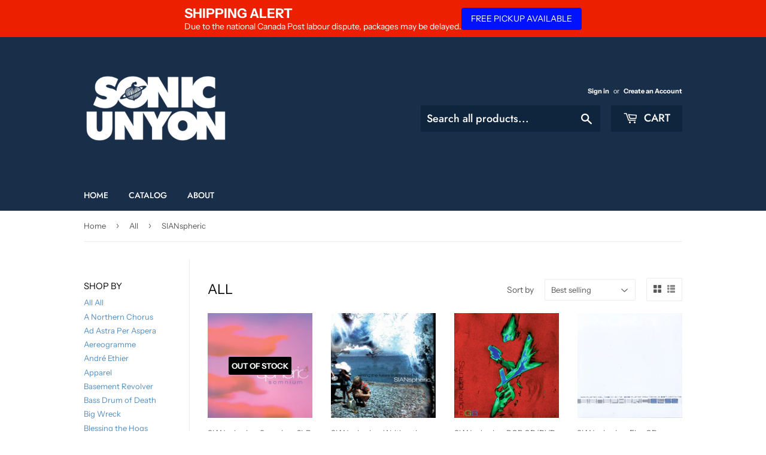

--- FILE ---
content_type: text/html; charset=utf-8
request_url: https://sonicunyonshop.com/en-us/collections/all/sianspheric
body_size: 32887
content:
<!doctype html>
<html class="no-touch no-js">
<head>
  <script>(function(H){H.className=H.className.replace(/\bno-js\b/,'js')})(document.documentElement)</script>
  <!-- Basic page needs ================================================== -->
  <meta charset="utf-8">
  <meta http-equiv="X-UA-Compatible" content="IE=edge,chrome=1">

  
  <link rel="shortcut icon" href="//sonicunyonshop.com/cdn/shop/files/SU_Favicon_Snug_PNG_32x32.png?v=1613787481" type="image/png" />
  

  <!-- Title and description ================================================== -->
  <title>
  All &ndash; Tagged &quot;SIANspheric&quot; &ndash; Sonic Unyon
  </title>

  

  <!-- Product meta ================================================== -->
  <!-- /snippets/social-meta-tags.liquid -->




<meta property="og:site_name" content="Sonic Unyon">
<meta property="og:url" content="https://sonicunyonshop.com/en-us/collections/all/sianspheric">
<meta property="og:title" content="All">
<meta property="og:type" content="product.group">
<meta property="og:description" content="Canadian independent music label founded in 1993. ">

<meta property="og:image" content="http://sonicunyonshop.com/cdn/shop/files/SU_Favicon_Snug_PNG_1200x1200.png?v=1613787481">
<meta property="og:image:secure_url" content="https://sonicunyonshop.com/cdn/shop/files/SU_Favicon_Snug_PNG_1200x1200.png?v=1613787481">


  <meta name="twitter:site" content="@sonicunyon">

<meta name="twitter:card" content="summary_large_image">
<meta name="twitter:title" content="All">
<meta name="twitter:description" content="Canadian independent music label founded in 1993. ">


  <!-- Helpers ================================================== -->
  <link rel="canonical" href="https://sonicunyonshop.com/en-us/collections/all/sianspheric">
  <meta name="viewport" content="width=device-width,initial-scale=1">

  <!-- CSS ================================================== -->
  <link href="//sonicunyonshop.com/cdn/shop/t/3/assets/theme.scss.css?v=60187302906923675991763747393" rel="stylesheet" type="text/css" media="all" />

  <!-- Header hook for plugins ================================================== -->
  <script>window.performance && window.performance.mark && window.performance.mark('shopify.content_for_header.start');</script><meta name="google-site-verification" content="casnsmUu_uBcFFGsnslZz5En34PEKbcRArsWKkrOCBQ">
<meta name="facebook-domain-verification" content="6wcnomi9zia5lmamlt6swcxukoy6ni">
<meta id="shopify-digital-wallet" name="shopify-digital-wallet" content="/37852971141/digital_wallets/dialog">
<meta name="shopify-checkout-api-token" content="0772bf219e474f75c19b0b0dcde30d53">
<meta id="in-context-paypal-metadata" data-shop-id="37852971141" data-venmo-supported="false" data-environment="production" data-locale="en_US" data-paypal-v4="true" data-currency="USD">
<link rel="alternate" type="application/atom+xml" title="Feed" href="/en-us/collections/all/sianspheric.atom" />
<link rel="alternate" hreflang="x-default" href="https://sonicunyonshop.com/collections/all/sianspheric">
<link rel="alternate" hreflang="en-US" href="https://sonicunyonshop.com/en-us/collections/all/sianspheric">
<link rel="alternate" hreflang="en-CA" href="https://sonicunyonshop.com/collections/all/sianspheric">
<link rel="alternate" type="application/json+oembed" href="https://sonicunyonshop.com/en-us/collections/all/sianspheric.oembed">
<script async="async" src="/checkouts/internal/preloads.js?locale=en-US"></script>
<link rel="preconnect" href="https://shop.app" crossorigin="anonymous">
<script async="async" src="https://shop.app/checkouts/internal/preloads.js?locale=en-US&shop_id=37852971141" crossorigin="anonymous"></script>
<script id="apple-pay-shop-capabilities" type="application/json">{"shopId":37852971141,"countryCode":"CA","currencyCode":"USD","merchantCapabilities":["supports3DS"],"merchantId":"gid:\/\/shopify\/Shop\/37852971141","merchantName":"Sonic Unyon","requiredBillingContactFields":["postalAddress","email"],"requiredShippingContactFields":["postalAddress","email"],"shippingType":"shipping","supportedNetworks":["visa","masterCard","discover","interac"],"total":{"type":"pending","label":"Sonic Unyon","amount":"1.00"},"shopifyPaymentsEnabled":true,"supportsSubscriptions":true}</script>
<script id="shopify-features" type="application/json">{"accessToken":"0772bf219e474f75c19b0b0dcde30d53","betas":["rich-media-storefront-analytics"],"domain":"sonicunyonshop.com","predictiveSearch":true,"shopId":37852971141,"locale":"en"}</script>
<script>var Shopify = Shopify || {};
Shopify.shop = "sonicunyon.myshopify.com";
Shopify.locale = "en";
Shopify.currency = {"active":"USD","rate":"0.72952542"};
Shopify.country = "US";
Shopify.theme = {"name":"Supply","id":96640172165,"schema_name":"Supply","schema_version":"8.9.18","theme_store_id":679,"role":"main"};
Shopify.theme.handle = "null";
Shopify.theme.style = {"id":null,"handle":null};
Shopify.cdnHost = "sonicunyonshop.com/cdn";
Shopify.routes = Shopify.routes || {};
Shopify.routes.root = "/en-us/";</script>
<script type="module">!function(o){(o.Shopify=o.Shopify||{}).modules=!0}(window);</script>
<script>!function(o){function n(){var o=[];function n(){o.push(Array.prototype.slice.apply(arguments))}return n.q=o,n}var t=o.Shopify=o.Shopify||{};t.loadFeatures=n(),t.autoloadFeatures=n()}(window);</script>
<script>
  window.ShopifyPay = window.ShopifyPay || {};
  window.ShopifyPay.apiHost = "shop.app\/pay";
  window.ShopifyPay.redirectState = null;
</script>
<script id="shop-js-analytics" type="application/json">{"pageType":"collection"}</script>
<script defer="defer" async type="module" src="//sonicunyonshop.com/cdn/shopifycloud/shop-js/modules/v2/client.init-shop-cart-sync_D0dqhulL.en.esm.js"></script>
<script defer="defer" async type="module" src="//sonicunyonshop.com/cdn/shopifycloud/shop-js/modules/v2/chunk.common_CpVO7qML.esm.js"></script>
<script type="module">
  await import("//sonicunyonshop.com/cdn/shopifycloud/shop-js/modules/v2/client.init-shop-cart-sync_D0dqhulL.en.esm.js");
await import("//sonicunyonshop.com/cdn/shopifycloud/shop-js/modules/v2/chunk.common_CpVO7qML.esm.js");

  window.Shopify.SignInWithShop?.initShopCartSync?.({"fedCMEnabled":true,"windoidEnabled":true});

</script>
<script>
  window.Shopify = window.Shopify || {};
  if (!window.Shopify.featureAssets) window.Shopify.featureAssets = {};
  window.Shopify.featureAssets['shop-js'] = {"shop-cart-sync":["modules/v2/client.shop-cart-sync_D9bwt38V.en.esm.js","modules/v2/chunk.common_CpVO7qML.esm.js"],"init-fed-cm":["modules/v2/client.init-fed-cm_BJ8NPuHe.en.esm.js","modules/v2/chunk.common_CpVO7qML.esm.js"],"init-shop-email-lookup-coordinator":["modules/v2/client.init-shop-email-lookup-coordinator_pVrP2-kG.en.esm.js","modules/v2/chunk.common_CpVO7qML.esm.js"],"shop-cash-offers":["modules/v2/client.shop-cash-offers_CNh7FWN-.en.esm.js","modules/v2/chunk.common_CpVO7qML.esm.js","modules/v2/chunk.modal_DKF6x0Jh.esm.js"],"init-shop-cart-sync":["modules/v2/client.init-shop-cart-sync_D0dqhulL.en.esm.js","modules/v2/chunk.common_CpVO7qML.esm.js"],"init-windoid":["modules/v2/client.init-windoid_DaoAelzT.en.esm.js","modules/v2/chunk.common_CpVO7qML.esm.js"],"shop-toast-manager":["modules/v2/client.shop-toast-manager_1DND8Tac.en.esm.js","modules/v2/chunk.common_CpVO7qML.esm.js"],"pay-button":["modules/v2/client.pay-button_CFeQi1r6.en.esm.js","modules/v2/chunk.common_CpVO7qML.esm.js"],"shop-button":["modules/v2/client.shop-button_Ca94MDdQ.en.esm.js","modules/v2/chunk.common_CpVO7qML.esm.js"],"shop-login-button":["modules/v2/client.shop-login-button_DPYNfp1Z.en.esm.js","modules/v2/chunk.common_CpVO7qML.esm.js","modules/v2/chunk.modal_DKF6x0Jh.esm.js"],"avatar":["modules/v2/client.avatar_BTnouDA3.en.esm.js"],"shop-follow-button":["modules/v2/client.shop-follow-button_BMKh4nJE.en.esm.js","modules/v2/chunk.common_CpVO7qML.esm.js","modules/v2/chunk.modal_DKF6x0Jh.esm.js"],"init-customer-accounts-sign-up":["modules/v2/client.init-customer-accounts-sign-up_CJXi5kRN.en.esm.js","modules/v2/client.shop-login-button_DPYNfp1Z.en.esm.js","modules/v2/chunk.common_CpVO7qML.esm.js","modules/v2/chunk.modal_DKF6x0Jh.esm.js"],"init-shop-for-new-customer-accounts":["modules/v2/client.init-shop-for-new-customer-accounts_BoBxkgWu.en.esm.js","modules/v2/client.shop-login-button_DPYNfp1Z.en.esm.js","modules/v2/chunk.common_CpVO7qML.esm.js","modules/v2/chunk.modal_DKF6x0Jh.esm.js"],"init-customer-accounts":["modules/v2/client.init-customer-accounts_DCuDTzpR.en.esm.js","modules/v2/client.shop-login-button_DPYNfp1Z.en.esm.js","modules/v2/chunk.common_CpVO7qML.esm.js","modules/v2/chunk.modal_DKF6x0Jh.esm.js"],"checkout-modal":["modules/v2/client.checkout-modal_U_3e4VxF.en.esm.js","modules/v2/chunk.common_CpVO7qML.esm.js","modules/v2/chunk.modal_DKF6x0Jh.esm.js"],"lead-capture":["modules/v2/client.lead-capture_DEgn0Z8u.en.esm.js","modules/v2/chunk.common_CpVO7qML.esm.js","modules/v2/chunk.modal_DKF6x0Jh.esm.js"],"shop-login":["modules/v2/client.shop-login_CoM5QKZ_.en.esm.js","modules/v2/chunk.common_CpVO7qML.esm.js","modules/v2/chunk.modal_DKF6x0Jh.esm.js"],"payment-terms":["modules/v2/client.payment-terms_BmrqWn8r.en.esm.js","modules/v2/chunk.common_CpVO7qML.esm.js","modules/v2/chunk.modal_DKF6x0Jh.esm.js"]};
</script>
<script>(function() {
  var isLoaded = false;
  function asyncLoad() {
    if (isLoaded) return;
    isLoaded = true;
    var urls = ["https:\/\/cdn-prod.hive.co\/static\/js\/shopify-script-tag.bfbb15b16484.js?brandId=134205\u0026shop=sonicunyon.myshopify.com","\/\/cdn.shopify.com\/proxy\/ddf8e7e2c10506cdff5f86f0c6fe9c77b0d2a4f28642a2d0487925ac0988e444\/gated-content.singlemusic.com\/single-ui-content-gating-0.0.841.js?shop=sonicunyon.myshopify.com\u0026sp-cache-control=cHVibGljLCBtYXgtYWdlPTkwMA"];
    for (var i = 0; i < urls.length; i++) {
      var s = document.createElement('script');
      s.type = 'text/javascript';
      s.async = true;
      s.src = urls[i];
      var x = document.getElementsByTagName('script')[0];
      x.parentNode.insertBefore(s, x);
    }
  };
  if(window.attachEvent) {
    window.attachEvent('onload', asyncLoad);
  } else {
    window.addEventListener('load', asyncLoad, false);
  }
})();</script>
<script id="__st">var __st={"a":37852971141,"offset":-18000,"reqid":"476b17c8-ab59-41f1-b886-8afcd6894e4a-1764503455","pageurl":"sonicunyonshop.com\/en-us\/collections\/all\/sianspheric","u":"d9f0dbec44bd","p":"collection","rtyp":"collection","rid":186402209925};</script>
<script>window.ShopifyPaypalV4VisibilityTracking = true;</script>
<script id="captcha-bootstrap">!function(){'use strict';const t='contact',e='account',n='new_comment',o=[[t,t],['blogs',n],['comments',n],[t,'customer']],c=[[e,'customer_login'],[e,'guest_login'],[e,'recover_customer_password'],[e,'create_customer']],r=t=>t.map((([t,e])=>`form[action*='/${t}']:not([data-nocaptcha='true']) input[name='form_type'][value='${e}']`)).join(','),a=t=>()=>t?[...document.querySelectorAll(t)].map((t=>t.form)):[];function s(){const t=[...o],e=r(t);return a(e)}const i='password',u='form_key',d=['recaptcha-v3-token','g-recaptcha-response','h-captcha-response',i],f=()=>{try{return window.sessionStorage}catch{return}},m='__shopify_v',_=t=>t.elements[u];function p(t,e,n=!1){try{const o=window.sessionStorage,c=JSON.parse(o.getItem(e)),{data:r}=function(t){const{data:e,action:n}=t;return t[m]||n?{data:e,action:n}:{data:t,action:n}}(c);for(const[e,n]of Object.entries(r))t.elements[e]&&(t.elements[e].value=n);n&&o.removeItem(e)}catch(o){console.error('form repopulation failed',{error:o})}}const l='form_type',E='cptcha';function T(t){t.dataset[E]=!0}const w=window,h=w.document,L='Shopify',v='ce_forms',y='captcha';let A=!1;((t,e)=>{const n=(g='f06e6c50-85a8-45c8-87d0-21a2b65856fe',I='https://cdn.shopify.com/shopifycloud/storefront-forms-hcaptcha/ce_storefront_forms_captcha_hcaptcha.v1.5.2.iife.js',D={infoText:'Protected by hCaptcha',privacyText:'Privacy',termsText:'Terms'},(t,e,n)=>{const o=w[L][v],c=o.bindForm;if(c)return c(t,g,e,D).then(n);var r;o.q.push([[t,g,e,D],n]),r=I,A||(h.body.append(Object.assign(h.createElement('script'),{id:'captcha-provider',async:!0,src:r})),A=!0)});var g,I,D;w[L]=w[L]||{},w[L][v]=w[L][v]||{},w[L][v].q=[],w[L][y]=w[L][y]||{},w[L][y].protect=function(t,e){n(t,void 0,e),T(t)},Object.freeze(w[L][y]),function(t,e,n,w,h,L){const[v,y,A,g]=function(t,e,n){const i=e?o:[],u=t?c:[],d=[...i,...u],f=r(d),m=r(i),_=r(d.filter((([t,e])=>n.includes(e))));return[a(f),a(m),a(_),s()]}(w,h,L),I=t=>{const e=t.target;return e instanceof HTMLFormElement?e:e&&e.form},D=t=>v().includes(t);t.addEventListener('submit',(t=>{const e=I(t);if(!e)return;const n=D(e)&&!e.dataset.hcaptchaBound&&!e.dataset.recaptchaBound,o=_(e),c=g().includes(e)&&(!o||!o.value);(n||c)&&t.preventDefault(),c&&!n&&(function(t){try{if(!f())return;!function(t){const e=f();if(!e)return;const n=_(t);if(!n)return;const o=n.value;o&&e.removeItem(o)}(t);const e=Array.from(Array(32),(()=>Math.random().toString(36)[2])).join('');!function(t,e){_(t)||t.append(Object.assign(document.createElement('input'),{type:'hidden',name:u})),t.elements[u].value=e}(t,e),function(t,e){const n=f();if(!n)return;const o=[...t.querySelectorAll(`input[type='${i}']`)].map((({name:t})=>t)),c=[...d,...o],r={};for(const[a,s]of new FormData(t).entries())c.includes(a)||(r[a]=s);n.setItem(e,JSON.stringify({[m]:1,action:t.action,data:r}))}(t,e)}catch(e){console.error('failed to persist form',e)}}(e),e.submit())}));const S=(t,e)=>{t&&!t.dataset[E]&&(n(t,e.some((e=>e===t))),T(t))};for(const o of['focusin','change'])t.addEventListener(o,(t=>{const e=I(t);D(e)&&S(e,y())}));const B=e.get('form_key'),M=e.get(l),P=B&&M;t.addEventListener('DOMContentLoaded',(()=>{const t=y();if(P)for(const e of t)e.elements[l].value===M&&p(e,B);[...new Set([...A(),...v().filter((t=>'true'===t.dataset.shopifyCaptcha))])].forEach((e=>S(e,t)))}))}(h,new URLSearchParams(w.location.search),n,t,e,['guest_login'])})(!0,!0)}();</script>
<script integrity="sha256-52AcMU7V7pcBOXWImdc/TAGTFKeNjmkeM1Pvks/DTgc=" data-source-attribution="shopify.loadfeatures" defer="defer" src="//sonicunyonshop.com/cdn/shopifycloud/storefront/assets/storefront/load_feature-81c60534.js" crossorigin="anonymous"></script>
<script crossorigin="anonymous" defer="defer" src="//sonicunyonshop.com/cdn/shopifycloud/storefront/assets/shopify_pay/storefront-65b4c6d7.js?v=20250812"></script>
<script data-source-attribution="shopify.dynamic_checkout.dynamic.init">var Shopify=Shopify||{};Shopify.PaymentButton=Shopify.PaymentButton||{isStorefrontPortableWallets:!0,init:function(){window.Shopify.PaymentButton.init=function(){};var t=document.createElement("script");t.src="https://sonicunyonshop.com/cdn/shopifycloud/portable-wallets/latest/portable-wallets.en.js",t.type="module",document.head.appendChild(t)}};
</script>
<script data-source-attribution="shopify.dynamic_checkout.buyer_consent">
  function portableWalletsHideBuyerConsent(e){var t=document.getElementById("shopify-buyer-consent"),n=document.getElementById("shopify-subscription-policy-button");t&&n&&(t.classList.add("hidden"),t.setAttribute("aria-hidden","true"),n.removeEventListener("click",e))}function portableWalletsShowBuyerConsent(e){var t=document.getElementById("shopify-buyer-consent"),n=document.getElementById("shopify-subscription-policy-button");t&&n&&(t.classList.remove("hidden"),t.removeAttribute("aria-hidden"),n.addEventListener("click",e))}window.Shopify?.PaymentButton&&(window.Shopify.PaymentButton.hideBuyerConsent=portableWalletsHideBuyerConsent,window.Shopify.PaymentButton.showBuyerConsent=portableWalletsShowBuyerConsent);
</script>
<script data-source-attribution="shopify.dynamic_checkout.cart.bootstrap">document.addEventListener("DOMContentLoaded",(function(){function t(){return document.querySelector("shopify-accelerated-checkout-cart, shopify-accelerated-checkout")}if(t())Shopify.PaymentButton.init();else{new MutationObserver((function(e,n){t()&&(Shopify.PaymentButton.init(),n.disconnect())})).observe(document.body,{childList:!0,subtree:!0})}}));
</script>
<link id="shopify-accelerated-checkout-styles" rel="stylesheet" media="screen" href="https://sonicunyonshop.com/cdn/shopifycloud/portable-wallets/latest/accelerated-checkout-backwards-compat.css" crossorigin="anonymous">
<style id="shopify-accelerated-checkout-cart">
        #shopify-buyer-consent {
  margin-top: 1em;
  display: inline-block;
  width: 100%;
}

#shopify-buyer-consent.hidden {
  display: none;
}

#shopify-subscription-policy-button {
  background: none;
  border: none;
  padding: 0;
  text-decoration: underline;
  font-size: inherit;
  cursor: pointer;
}

#shopify-subscription-policy-button::before {
  box-shadow: none;
}

      </style>

<script>window.performance && window.performance.mark && window.performance.mark('shopify.content_for_header.end');</script>


<script>window.BOLD = window.BOLD || {};
    window.BOLD.common = window.BOLD.common || {};
    window.BOLD.common.Shopify = window.BOLD.common.Shopify || {};
    window.BOLD.common.Shopify.shop = {
      domain: 'sonicunyonshop.com',
      permanent_domain: 'sonicunyon.myshopify.com',
      url: 'https://sonicunyonshop.com',
      secure_url: 'https://sonicunyonshop.com/en-us',
      money_format: "${{amount}}",
      currency: "CAD"
    };
    window.BOLD.common.Shopify.customer = {
      id: null,
      tags: null,
    };
    window.BOLD.common.Shopify.cart = {"note":null,"attributes":{},"original_total_price":0,"total_price":0,"total_discount":0,"total_weight":0.0,"item_count":0,"items":[],"requires_shipping":false,"currency":"USD","items_subtotal_price":0,"cart_level_discount_applications":[],"checkout_charge_amount":0};
    window.BOLD.common.template = 'collection';window.BOLD.common.Shopify.formatMoney = function(money, format) {
        function n(t, e) {
            return "undefined" == typeof t ? e : t
        }
        function r(t, e, r, i) {
            if (e = n(e, 2),
                r = n(r, ","),
                i = n(i, "."),
            isNaN(t) || null == t)
                return 0;
            t = (t / 100).toFixed(e);
            var o = t.split(".")
                , a = o[0].replace(/(\d)(?=(\d\d\d)+(?!\d))/g, "$1" + r)
                , s = o[1] ? i + o[1] : "";
            return a + s
        }
        "string" == typeof money && (money = money.replace(".", ""));
        var i = ""
            , o = /\{\{\s*(\w+)\s*\}\}/
            , a = format || window.BOLD.common.Shopify.shop.money_format || window.Shopify.money_format || "$ {{ amount }}";
        switch (a.match(o)[1]) {
            case "amount":
                i = r(money, 2, ",", ".");
                break;
            case "amount_no_decimals":
                i = r(money, 0, ",", ".");
                break;
            case "amount_with_comma_separator":
                i = r(money, 2, ".", ",");
                break;
            case "amount_no_decimals_with_comma_separator":
                i = r(money, 0, ".", ",");
                break;
            case "amount_with_space_separator":
                i = r(money, 2, " ", ",");
                break;
            case "amount_no_decimals_with_space_separator":
                i = r(money, 0, " ", ",");
                break;
            case "amount_with_apostrophe_separator":
                i = r(money, 2, "'", ".");
                break;
        }
        return a.replace(o, i);
    };
    window.BOLD.common.Shopify.saveProduct = function (handle, product) {
      if (typeof handle === 'string' && typeof window.BOLD.common.Shopify.products[handle] === 'undefined') {
        if (typeof product === 'number') {
          window.BOLD.common.Shopify.handles[product] = handle;
          product = { id: product };
        }
        window.BOLD.common.Shopify.products[handle] = product;
      }
    };
    window.BOLD.common.Shopify.saveVariant = function (variant_id, variant) {
      if (typeof variant_id === 'number' && typeof window.BOLD.common.Shopify.variants[variant_id] === 'undefined') {
        window.BOLD.common.Shopify.variants[variant_id] = variant;
      }
    };window.BOLD.common.Shopify.products = window.BOLD.common.Shopify.products || {};
    window.BOLD.common.Shopify.variants = window.BOLD.common.Shopify.variants || {};
    window.BOLD.common.Shopify.handles = window.BOLD.common.Shopify.handles || {};window.BOLD.common.Shopify.saveProduct(null, null);window.BOLD.apps_installed = {"Product Bundles":3,"Xero":1} || {};window.BOLD.common.Shopify.metafields = window.BOLD.common.Shopify.metafields || {};window.BOLD.common.Shopify.metafields["bold_rp"] = {};window.BOLD.common.Shopify.metafields["bold_csp_defaults"] = {};window.BOLD.common.cacheParams = window.BOLD.common.cacheParams || {};
    window.BOLD.common.cacheParams.bundles = 1664042699;
</script><script src="https://bundles.boldapps.net/js/bundles.js" type="text/javascript"></script>
<link href="//sonicunyonshop.com/cdn/shop/t/3/assets/bold-bundles.css?v=66093452982881125131664042673" rel="stylesheet" type="text/css" media="all" />
  

  <script src="//sonicunyonshop.com/cdn/shop/t/3/assets/jquery-2.2.3.min.js?v=58211863146907186831588374684" type="text/javascript"></script>

  <script src="//sonicunyonshop.com/cdn/shop/t/3/assets/lazysizes.min.js?v=8147953233334221341588374684" async="async"></script>
  <script src="//sonicunyonshop.com/cdn/shop/t/3/assets/vendor.js?v=106177282645720727331588374687" defer="defer"></script>
  <script src="//sonicunyonshop.com/cdn/shop/t/3/assets/theme.js?v=131569479719671746471644765060" defer="defer"></script>



    <!-- Upsell & Cross Sell - Selleasy by Logbase - Starts -->
      <script src='https://upsell-app.logbase.io/lb-upsell.js?shop=sonicunyon.myshopify.com' defer></script>
    <!-- Upsell & Cross Sell - Selleasy by Logbase - Ends -->
<!-- BEGIN app block: shopify://apps/essential-announcer/blocks/app-embed/93b5429f-c8d6-4c33-ae14-250fd84f361b --><script>
  
    window.essentialAnnouncementConfigs = [{"id":"a9ece0c7-c676-4293-b58e-c22cfddec610","createdAt":"2024-11-17T16:04:58.294+00:00","name":"Canada Post Strike","title":"SHIPPING ALERT","subheading":"Due to the national Canada Post labour dispute, packages may be delayed.","style":{"icon":{"size":32,"originalColor":true,"color":{"hex":"#333333"},"background":{"hex":"#ffffff","alpha":0,"rgba":"rgba(255, 255, 255, 0)"},"cornerRadius":4},"selectedTemplate":"custom","position":"top-page","stickyBar":false,"backgroundType":"singleBackground","singleColor":"#ec1f00","gradientTurn":179,"gradientStart":"#ff0000","gradientEnd":"#FFFFFF","borderRadius":"0","borderSize":"0","borderColor":"#c5c8d1","titleSize":"22","titleColor":"#ffffff","font":"","subheadingSize":"14","subheadingColor":"#ffffff","buttonBackgroundColor":"#0012ff","buttonFontSize":"14","buttonFontColor":"#FFFFFF","buttonBorderRadius":"4","couponCodeButtonOutlineColor":"#202223","couponCodeButtonIconColor":"#202223","couponCodeButtonFontColor":"#202223","couponCodeButtonFontSize":"14","couponCodeButtonBorderRadius":"4","closeIconColor":"#6d7175","arrowIconColor":"#6d7175","spacing":{"insideTop":10,"insideBottom":10,"outsideTop":0,"outsideBottom":10}},"announcementType":"simple","announcementPlacement":"","published":true,"showOnProducts":[],"showOnCollections":[],"updatedAt":"2025-10-01T23:16:21.124+00:00","CTAType":"button","CTALink":"https://sonicunyonshop.com/blogs/news/shipping-pause-canada-post","closeButton":false,"buttonText":"FREE PICKUP AVAILABLE","announcements":[{"title":"Enjoy a 20% discount on all our products!","subheading":"","CTAType":"button","buttonText":"Shop now!","CTALink":"","icon":"","id":165,"couponCode":""},{"title":"Enjoy a 20% discount on all our products!","subheading":"","CTAType":"button","buttonText":"Shop now!","CTALink":"","icon":"","id":824,"couponCode":""}],"shop":"sonicunyon.myshopify.com","animationSpeed":80,"rotateDuration":4,"translations":[],"startDate":null,"endDate":null,"icon":"","locationType":"","showInCountries":[],"showOnProductsInCollections":[],"type":"product-page","couponCode":""}];
  
  window.essentialAnnouncementMeta = {
    productCollections: null,
    productData: null,
    templateName: "collection",
    collectionId: 186402209925,
  };
</script>

 
<style>
.essential_annoucement_bar_wrapper {display: none;}
</style>


<script src="https://cdn.shopify.com/extensions/019a4977-1424-7667-8d12-7416788557d7/essential-announcement-bar-71/assets/announcement-bar-essential-apps.js" defer></script>

<!-- END app block --><link href="https://monorail-edge.shopifysvc.com" rel="dns-prefetch">
<script>(function(){if ("sendBeacon" in navigator && "performance" in window) {try {var session_token_from_headers = performance.getEntriesByType('navigation')[0].serverTiming.find(x => x.name == '_s').description;} catch {var session_token_from_headers = undefined;}var session_cookie_matches = document.cookie.match(/_shopify_s=([^;]*)/);var session_token_from_cookie = session_cookie_matches && session_cookie_matches.length === 2 ? session_cookie_matches[1] : "";var session_token = session_token_from_headers || session_token_from_cookie || "";function handle_abandonment_event(e) {var entries = performance.getEntries().filter(function(entry) {return /monorail-edge.shopifysvc.com/.test(entry.name);});if (!window.abandonment_tracked && entries.length === 0) {window.abandonment_tracked = true;var currentMs = Date.now();var navigation_start = performance.timing.navigationStart;var payload = {shop_id: 37852971141,url: window.location.href,navigation_start,duration: currentMs - navigation_start,session_token,page_type: "collection"};window.navigator.sendBeacon("https://monorail-edge.shopifysvc.com/v1/produce", JSON.stringify({schema_id: "online_store_buyer_site_abandonment/1.1",payload: payload,metadata: {event_created_at_ms: currentMs,event_sent_at_ms: currentMs}}));}}window.addEventListener('pagehide', handle_abandonment_event);}}());</script>
<script id="web-pixels-manager-setup">(function e(e,d,r,n,o){if(void 0===o&&(o={}),!Boolean(null===(a=null===(i=window.Shopify)||void 0===i?void 0:i.analytics)||void 0===a?void 0:a.replayQueue)){var i,a;window.Shopify=window.Shopify||{};var t=window.Shopify;t.analytics=t.analytics||{};var s=t.analytics;s.replayQueue=[],s.publish=function(e,d,r){return s.replayQueue.push([e,d,r]),!0};try{self.performance.mark("wpm:start")}catch(e){}var l=function(){var e={modern:/Edge?\/(1{2}[4-9]|1[2-9]\d|[2-9]\d{2}|\d{4,})\.\d+(\.\d+|)|Firefox\/(1{2}[4-9]|1[2-9]\d|[2-9]\d{2}|\d{4,})\.\d+(\.\d+|)|Chrom(ium|e)\/(9{2}|\d{3,})\.\d+(\.\d+|)|(Maci|X1{2}).+ Version\/(15\.\d+|(1[6-9]|[2-9]\d|\d{3,})\.\d+)([,.]\d+|)( \(\w+\)|)( Mobile\/\w+|) Safari\/|Chrome.+OPR\/(9{2}|\d{3,})\.\d+\.\d+|(CPU[ +]OS|iPhone[ +]OS|CPU[ +]iPhone|CPU IPhone OS|CPU iPad OS)[ +]+(15[._]\d+|(1[6-9]|[2-9]\d|\d{3,})[._]\d+)([._]\d+|)|Android:?[ /-](13[3-9]|1[4-9]\d|[2-9]\d{2}|\d{4,})(\.\d+|)(\.\d+|)|Android.+Firefox\/(13[5-9]|1[4-9]\d|[2-9]\d{2}|\d{4,})\.\d+(\.\d+|)|Android.+Chrom(ium|e)\/(13[3-9]|1[4-9]\d|[2-9]\d{2}|\d{4,})\.\d+(\.\d+|)|SamsungBrowser\/([2-9]\d|\d{3,})\.\d+/,legacy:/Edge?\/(1[6-9]|[2-9]\d|\d{3,})\.\d+(\.\d+|)|Firefox\/(5[4-9]|[6-9]\d|\d{3,})\.\d+(\.\d+|)|Chrom(ium|e)\/(5[1-9]|[6-9]\d|\d{3,})\.\d+(\.\d+|)([\d.]+$|.*Safari\/(?![\d.]+ Edge\/[\d.]+$))|(Maci|X1{2}).+ Version\/(10\.\d+|(1[1-9]|[2-9]\d|\d{3,})\.\d+)([,.]\d+|)( \(\w+\)|)( Mobile\/\w+|) Safari\/|Chrome.+OPR\/(3[89]|[4-9]\d|\d{3,})\.\d+\.\d+|(CPU[ +]OS|iPhone[ +]OS|CPU[ +]iPhone|CPU IPhone OS|CPU iPad OS)[ +]+(10[._]\d+|(1[1-9]|[2-9]\d|\d{3,})[._]\d+)([._]\d+|)|Android:?[ /-](13[3-9]|1[4-9]\d|[2-9]\d{2}|\d{4,})(\.\d+|)(\.\d+|)|Mobile Safari.+OPR\/([89]\d|\d{3,})\.\d+\.\d+|Android.+Firefox\/(13[5-9]|1[4-9]\d|[2-9]\d{2}|\d{4,})\.\d+(\.\d+|)|Android.+Chrom(ium|e)\/(13[3-9]|1[4-9]\d|[2-9]\d{2}|\d{4,})\.\d+(\.\d+|)|Android.+(UC? ?Browser|UCWEB|U3)[ /]?(15\.([5-9]|\d{2,})|(1[6-9]|[2-9]\d|\d{3,})\.\d+)\.\d+|SamsungBrowser\/(5\.\d+|([6-9]|\d{2,})\.\d+)|Android.+MQ{2}Browser\/(14(\.(9|\d{2,})|)|(1[5-9]|[2-9]\d|\d{3,})(\.\d+|))(\.\d+|)|K[Aa][Ii]OS\/(3\.\d+|([4-9]|\d{2,})\.\d+)(\.\d+|)/},d=e.modern,r=e.legacy,n=navigator.userAgent;return n.match(d)?"modern":n.match(r)?"legacy":"unknown"}(),u="modern"===l?"modern":"legacy",c=(null!=n?n:{modern:"",legacy:""})[u],f=function(e){return[e.baseUrl,"/wpm","/b",e.hashVersion,"modern"===e.buildTarget?"m":"l",".js"].join("")}({baseUrl:d,hashVersion:r,buildTarget:u}),m=function(e){var d=e.version,r=e.bundleTarget,n=e.surface,o=e.pageUrl,i=e.monorailEndpoint;return{emit:function(e){var a=e.status,t=e.errorMsg,s=(new Date).getTime(),l=JSON.stringify({metadata:{event_sent_at_ms:s},events:[{schema_id:"web_pixels_manager_load/3.1",payload:{version:d,bundle_target:r,page_url:o,status:a,surface:n,error_msg:t},metadata:{event_created_at_ms:s}}]});if(!i)return console&&console.warn&&console.warn("[Web Pixels Manager] No Monorail endpoint provided, skipping logging."),!1;try{return self.navigator.sendBeacon.bind(self.navigator)(i,l)}catch(e){}var u=new XMLHttpRequest;try{return u.open("POST",i,!0),u.setRequestHeader("Content-Type","text/plain"),u.send(l),!0}catch(e){return console&&console.warn&&console.warn("[Web Pixels Manager] Got an unhandled error while logging to Monorail."),!1}}}}({version:r,bundleTarget:l,surface:e.surface,pageUrl:self.location.href,monorailEndpoint:e.monorailEndpoint});try{o.browserTarget=l,function(e){var d=e.src,r=e.async,n=void 0===r||r,o=e.onload,i=e.onerror,a=e.sri,t=e.scriptDataAttributes,s=void 0===t?{}:t,l=document.createElement("script"),u=document.querySelector("head"),c=document.querySelector("body");if(l.async=n,l.src=d,a&&(l.integrity=a,l.crossOrigin="anonymous"),s)for(var f in s)if(Object.prototype.hasOwnProperty.call(s,f))try{l.dataset[f]=s[f]}catch(e){}if(o&&l.addEventListener("load",o),i&&l.addEventListener("error",i),u)u.appendChild(l);else{if(!c)throw new Error("Did not find a head or body element to append the script");c.appendChild(l)}}({src:f,async:!0,onload:function(){if(!function(){var e,d;return Boolean(null===(d=null===(e=window.Shopify)||void 0===e?void 0:e.analytics)||void 0===d?void 0:d.initialized)}()){var d=window.webPixelsManager.init(e)||void 0;if(d){var r=window.Shopify.analytics;r.replayQueue.forEach((function(e){var r=e[0],n=e[1],o=e[2];d.publishCustomEvent(r,n,o)})),r.replayQueue=[],r.publish=d.publishCustomEvent,r.visitor=d.visitor,r.initialized=!0}}},onerror:function(){return m.emit({status:"failed",errorMsg:"".concat(f," has failed to load")})},sri:function(e){var d=/^sha384-[A-Za-z0-9+/=]+$/;return"string"==typeof e&&d.test(e)}(c)?c:"",scriptDataAttributes:o}),m.emit({status:"loading"})}catch(e){m.emit({status:"failed",errorMsg:(null==e?void 0:e.message)||"Unknown error"})}}})({shopId: 37852971141,storefrontBaseUrl: "https://sonicunyonshop.com",extensionsBaseUrl: "https://extensions.shopifycdn.com/cdn/shopifycloud/web-pixels-manager",monorailEndpoint: "https://monorail-edge.shopifysvc.com/unstable/produce_batch",surface: "storefront-renderer",enabledBetaFlags: ["2dca8a86"],webPixelsConfigList: [{"id":"264470661","configuration":"{\"config\":\"{\\\"pixel_id\\\":\\\"GT-NSLGHRM\\\",\\\"target_country\\\":\\\"CA\\\",\\\"gtag_events\\\":[{\\\"type\\\":\\\"purchase\\\",\\\"action_label\\\":\\\"MC-VY0MKBN4Q4\\\"},{\\\"type\\\":\\\"page_view\\\",\\\"action_label\\\":\\\"MC-VY0MKBN4Q4\\\"},{\\\"type\\\":\\\"view_item\\\",\\\"action_label\\\":\\\"MC-VY0MKBN4Q4\\\"}],\\\"enable_monitoring_mode\\\":false}\"}","eventPayloadVersion":"v1","runtimeContext":"OPEN","scriptVersion":"b2a88bafab3e21179ed38636efcd8a93","type":"APP","apiClientId":1780363,"privacyPurposes":[],"dataSharingAdjustments":{"protectedCustomerApprovalScopes":["read_customer_address","read_customer_email","read_customer_name","read_customer_personal_data","read_customer_phone"]}},{"id":"80248965","configuration":"{\"pixel_id\":\"363374631421373\",\"pixel_type\":\"facebook_pixel\",\"metaapp_system_user_token\":\"-\"}","eventPayloadVersion":"v1","runtimeContext":"OPEN","scriptVersion":"ca16bc87fe92b6042fbaa3acc2fbdaa6","type":"APP","apiClientId":2329312,"privacyPurposes":["ANALYTICS","MARKETING","SALE_OF_DATA"],"dataSharingAdjustments":{"protectedCustomerApprovalScopes":["read_customer_address","read_customer_email","read_customer_name","read_customer_personal_data","read_customer_phone"]}},{"id":"shopify-app-pixel","configuration":"{}","eventPayloadVersion":"v1","runtimeContext":"STRICT","scriptVersion":"0450","apiClientId":"shopify-pixel","type":"APP","privacyPurposes":["ANALYTICS","MARKETING"]},{"id":"shopify-custom-pixel","eventPayloadVersion":"v1","runtimeContext":"LAX","scriptVersion":"0450","apiClientId":"shopify-pixel","type":"CUSTOM","privacyPurposes":["ANALYTICS","MARKETING"]}],isMerchantRequest: false,initData: {"shop":{"name":"Sonic Unyon","paymentSettings":{"currencyCode":"CAD"},"myshopifyDomain":"sonicunyon.myshopify.com","countryCode":"CA","storefrontUrl":"https:\/\/sonicunyonshop.com\/en-us"},"customer":null,"cart":null,"checkout":null,"productVariants":[],"purchasingCompany":null},},"https://sonicunyonshop.com/cdn","ae1676cfwd2530674p4253c800m34e853cb",{"modern":"","legacy":""},{"shopId":"37852971141","storefrontBaseUrl":"https:\/\/sonicunyonshop.com","extensionBaseUrl":"https:\/\/extensions.shopifycdn.com\/cdn\/shopifycloud\/web-pixels-manager","surface":"storefront-renderer","enabledBetaFlags":"[\"2dca8a86\"]","isMerchantRequest":"false","hashVersion":"ae1676cfwd2530674p4253c800m34e853cb","publish":"custom","events":"[[\"page_viewed\",{}],[\"collection_viewed\",{\"collection\":{\"id\":\"186402209925\",\"title\":\"All\",\"productVariants\":[{\"price\":{\"amount\":29.18,\"currencyCode\":\"USD\"},\"product\":{\"title\":\"SIANspheric - Somnium 2LP\",\"vendor\":\"Sonic Unyon\",\"id\":\"5229928743045\",\"untranslatedTitle\":\"SIANspheric - Somnium 2LP\",\"url\":\"\/en-us\/products\/sianspheric-somnium-2lp\",\"type\":\"Vinyl\"},\"id\":\"34771648413829\",\"image\":{\"src\":\"\/\/sonicunyonshop.com\/cdn\/shop\/products\/SUN021_2048_c0dc4564-6851-4752-ba48-aa711c32b701.jpg?v=1608660030\"},\"sku\":\"SUNLP0211\",\"title\":\"Default Title\",\"untranslatedTitle\":\"Default Title\"},{\"price\":{\"amount\":29.18,\"currencyCode\":\"USD\"},\"product\":{\"title\":\"SIANspheric - Writing the Future in Letters of Fire 2LP\",\"vendor\":\"Sonic Unyon\",\"id\":\"5230637187205\",\"untranslatedTitle\":\"SIANspheric - Writing the Future in Letters of Fire 2LP\",\"url\":\"\/en-us\/products\/copy-of-sianspheric-writing-the-future-in-letters-of-fire-2lp\",\"type\":\"Vinyl\"},\"id\":\"34772940062853\",\"image\":{\"src\":\"\/\/sonicunyonshop.com\/cdn\/shop\/products\/SUN156_Cover_2048px_8881cc33-f174-4edf-a589-d3bdbd0f0a24.jpg?v=1608765977\"},\"sku\":\"SUNLP1561\",\"title\":\"Default Title\",\"untranslatedTitle\":\"Default Title\"},{\"price\":{\"amount\":10.94,\"currencyCode\":\"USD\"},\"product\":{\"title\":\"SIANspheric - RGB CD\/DVD\",\"vendor\":\"Sonic Unyon\",\"id\":\"5229275807877\",\"untranslatedTitle\":\"SIANspheric - RGB CD\/DVD\",\"url\":\"\/en-us\/products\/sianspheric-rgb-cd-dvd\",\"type\":\"Compact Disc\"},\"id\":\"34769717428357\",\"image\":{\"src\":\"\/\/sonicunyonshop.com\/cdn\/shop\/products\/SUNDV100_2048.jpg?v=1608496931\"},\"sku\":\"SUNDV100\",\"title\":\"Default Title\",\"untranslatedTitle\":\"Default Title\"},{\"price\":{\"amount\":7.3,\"currencyCode\":\"USD\"},\"product\":{\"title\":\"SIANspheric – Else CD\",\"vendor\":\"Sonic Unyon\",\"id\":\"5229951090821\",\"untranslatedTitle\":\"SIANspheric – Else CD\",\"url\":\"\/en-us\/products\/copy-of-sianspheric-else-cd\",\"type\":\"Compact Disc\"},\"id\":\"34771681280133\",\"image\":{\"src\":\"\/\/sonicunyonshop.com\/cdn\/shop\/products\/SUNCD0622_700_8446e53c-059d-479c-adb2-9bf5b0dc8ac5.jpg?v=1608662580\"},\"sku\":\"SUNCD0622\",\"title\":\"Default Title\",\"untranslatedTitle\":\"Default Title\"},{\"price\":{\"amount\":7.3,\"currencyCode\":\"USD\"},\"product\":{\"title\":\"SIANspheric - There's Always Someplace You'd Rather Be CD\",\"vendor\":\"Sonic Unyon\",\"id\":\"5229932576901\",\"untranslatedTitle\":\"SIANspheric - There's Always Someplace You'd Rather Be CD\",\"url\":\"\/en-us\/products\/copy-of-sianspheric-theres-always-someplace-youd-rather-be-cd-1\",\"type\":\"Compact Disc\"},\"id\":\"34771656278149\",\"image\":{\"src\":\"\/\/sonicunyonshop.com\/cdn\/shop\/products\/SUNCD046_600_1af36f2f-b0bf-469a-8c13-efca803500ee.jpg?v=1608661220\"},\"sku\":\"SUNCD046\",\"title\":\"Default Title\",\"untranslatedTitle\":\"Default Title\"},{\"price\":{\"amount\":7.3,\"currencyCode\":\"USD\"},\"product\":{\"title\":\"Toshack Highway vs. SIANspheric - Magnetic Morning \/ Aspirin Age 2CD\",\"vendor\":\"Sonic Unyon\",\"id\":\"5229990838405\",\"untranslatedTitle\":\"Toshack Highway vs. SIANspheric - Magnetic Morning \/ Aspirin Age 2CD\",\"url\":\"\/en-us\/products\/copy-of-toshack-highway-vs-sianspheric-magnetic-morning-aspirin-age-2cd\",\"type\":\"Compact Disc\"},\"id\":\"34771722043525\",\"image\":{\"src\":\"\/\/sonicunyonshop.com\/cdn\/shop\/products\/SUN080_2048_3011005d-842b-4283-9839-c97ef1eb50c7.jpg?v=1608665331\"},\"sku\":\"SUNCD0802\",\"title\":\"Default Title\",\"untranslatedTitle\":\"Default Title\"},{\"price\":{\"amount\":7.3,\"currencyCode\":\"USD\"},\"product\":{\"title\":\"SIANspheric - The Sound of the Colour of the Sun CD\",\"vendor\":\"Sonic Unyon\",\"id\":\"5229984972933\",\"untranslatedTitle\":\"SIANspheric - The Sound of the Colour of the Sun CD\",\"url\":\"\/en-us\/products\/copy-of-sianspheric-the-sound-of-the-colour-of-the-sun-cd\",\"type\":\"Compact Disc\"},\"id\":\"34771715653765\",\"image\":{\"src\":\"\/\/sonicunyonshop.com\/cdn\/shop\/products\/SUN072_2048_58a50746-b0bf-4e0c-bf0b-a08c3ec9591d.jpg?v=1608663122\"},\"sku\":\"SUNCD0722\",\"title\":\"Default Title\",\"untranslatedTitle\":\"Default Title\"},{\"price\":{\"amount\":7.3,\"currencyCode\":\"USD\"},\"product\":{\"title\":\"Various Artists - Rock Hits CD\",\"vendor\":\"Sonic Unyon\",\"id\":\"5229929562245\",\"untranslatedTitle\":\"Various Artists - Rock Hits CD\",\"url\":\"\/en-us\/products\/copy-of-various-artists-rock-hits-cd\",\"type\":\"Compact Disc\"},\"id\":\"34771649921157\",\"image\":{\"src\":\"\/\/sonicunyonshop.com\/cdn\/shop\/products\/SUN024_2048_806eae0a-6007-477c-9f6f-fcd19195393a.jpg?v=1608660200\"},\"sku\":\"SUNCD0242\",\"title\":\"Default Title\",\"untranslatedTitle\":\"Default Title\"},{\"price\":{\"amount\":7.3,\"currencyCode\":\"USD\"},\"product\":{\"title\":\"SIANspheric - Somnium CD\",\"vendor\":\"Sonic Unyon\",\"id\":\"5229928546437\",\"untranslatedTitle\":\"SIANspheric - Somnium CD\",\"url\":\"\/en-us\/products\/copy-of-sianspheric-somnium-cd\",\"type\":\"Compact Disc\"},\"id\":\"34771648217221\",\"image\":{\"src\":\"\/\/sonicunyonshop.com\/cdn\/shop\/products\/SUN021_2048_47eb5e5d-e17b-4bb5-8261-970ce5ff23a0.jpg?v=1608660011\"},\"sku\":\"SUNCD0212\",\"title\":\"Default Title\",\"untranslatedTitle\":\"Default Title\"}]}}]]"});</script><script>
  window.ShopifyAnalytics = window.ShopifyAnalytics || {};
  window.ShopifyAnalytics.meta = window.ShopifyAnalytics.meta || {};
  window.ShopifyAnalytics.meta.currency = 'USD';
  var meta = {"products":[{"id":5229928743045,"gid":"gid:\/\/shopify\/Product\/5229928743045","vendor":"Sonic Unyon","type":"Vinyl","variants":[{"id":34771648413829,"price":2918,"name":"SIANspheric - Somnium 2LP","public_title":null,"sku":"SUNLP0211"}],"remote":false},{"id":5230637187205,"gid":"gid:\/\/shopify\/Product\/5230637187205","vendor":"Sonic Unyon","type":"Vinyl","variants":[{"id":34772940062853,"price":2918,"name":"SIANspheric - Writing the Future in Letters of Fire 2LP","public_title":null,"sku":"SUNLP1561"}],"remote":false},{"id":5229275807877,"gid":"gid:\/\/shopify\/Product\/5229275807877","vendor":"Sonic Unyon","type":"Compact Disc","variants":[{"id":34769717428357,"price":1094,"name":"SIANspheric - RGB CD\/DVD","public_title":null,"sku":"SUNDV100"}],"remote":false},{"id":5229951090821,"gid":"gid:\/\/shopify\/Product\/5229951090821","vendor":"Sonic Unyon","type":"Compact Disc","variants":[{"id":34771681280133,"price":730,"name":"SIANspheric – Else CD","public_title":null,"sku":"SUNCD0622"}],"remote":false},{"id":5229932576901,"gid":"gid:\/\/shopify\/Product\/5229932576901","vendor":"Sonic Unyon","type":"Compact Disc","variants":[{"id":34771656278149,"price":730,"name":"SIANspheric - There's Always Someplace You'd Rather Be CD","public_title":null,"sku":"SUNCD046"}],"remote":false},{"id":5229990838405,"gid":"gid:\/\/shopify\/Product\/5229990838405","vendor":"Sonic Unyon","type":"Compact Disc","variants":[{"id":34771722043525,"price":730,"name":"Toshack Highway vs. SIANspheric - Magnetic Morning \/ Aspirin Age 2CD","public_title":null,"sku":"SUNCD0802"}],"remote":false},{"id":5229984972933,"gid":"gid:\/\/shopify\/Product\/5229984972933","vendor":"Sonic Unyon","type":"Compact Disc","variants":[{"id":34771715653765,"price":730,"name":"SIANspheric - The Sound of the Colour of the Sun CD","public_title":null,"sku":"SUNCD0722"}],"remote":false},{"id":5229929562245,"gid":"gid:\/\/shopify\/Product\/5229929562245","vendor":"Sonic Unyon","type":"Compact Disc","variants":[{"id":34771649921157,"price":730,"name":"Various Artists - Rock Hits CD","public_title":null,"sku":"SUNCD0242"}],"remote":false},{"id":5229928546437,"gid":"gid:\/\/shopify\/Product\/5229928546437","vendor":"Sonic Unyon","type":"Compact Disc","variants":[{"id":34771648217221,"price":730,"name":"SIANspheric - Somnium CD","public_title":null,"sku":"SUNCD0212"}],"remote":false}],"page":{"pageType":"collection","resourceType":"collection","resourceId":186402209925}};
  for (var attr in meta) {
    window.ShopifyAnalytics.meta[attr] = meta[attr];
  }
</script>
<script class="analytics">
  (function () {
    var customDocumentWrite = function(content) {
      var jquery = null;

      if (window.jQuery) {
        jquery = window.jQuery;
      } else if (window.Checkout && window.Checkout.$) {
        jquery = window.Checkout.$;
      }

      if (jquery) {
        jquery('body').append(content);
      }
    };

    var hasLoggedConversion = function(token) {
      if (token) {
        return document.cookie.indexOf('loggedConversion=' + token) !== -1;
      }
      return false;
    }

    var setCookieIfConversion = function(token) {
      if (token) {
        var twoMonthsFromNow = new Date(Date.now());
        twoMonthsFromNow.setMonth(twoMonthsFromNow.getMonth() + 2);

        document.cookie = 'loggedConversion=' + token + '; expires=' + twoMonthsFromNow;
      }
    }

    var trekkie = window.ShopifyAnalytics.lib = window.trekkie = window.trekkie || [];
    if (trekkie.integrations) {
      return;
    }
    trekkie.methods = [
      'identify',
      'page',
      'ready',
      'track',
      'trackForm',
      'trackLink'
    ];
    trekkie.factory = function(method) {
      return function() {
        var args = Array.prototype.slice.call(arguments);
        args.unshift(method);
        trekkie.push(args);
        return trekkie;
      };
    };
    for (var i = 0; i < trekkie.methods.length; i++) {
      var key = trekkie.methods[i];
      trekkie[key] = trekkie.factory(key);
    }
    trekkie.load = function(config) {
      trekkie.config = config || {};
      trekkie.config.initialDocumentCookie = document.cookie;
      var first = document.getElementsByTagName('script')[0];
      var script = document.createElement('script');
      script.type = 'text/javascript';
      script.onerror = function(e) {
        var scriptFallback = document.createElement('script');
        scriptFallback.type = 'text/javascript';
        scriptFallback.onerror = function(error) {
                var Monorail = {
      produce: function produce(monorailDomain, schemaId, payload) {
        var currentMs = new Date().getTime();
        var event = {
          schema_id: schemaId,
          payload: payload,
          metadata: {
            event_created_at_ms: currentMs,
            event_sent_at_ms: currentMs
          }
        };
        return Monorail.sendRequest("https://" + monorailDomain + "/v1/produce", JSON.stringify(event));
      },
      sendRequest: function sendRequest(endpointUrl, payload) {
        // Try the sendBeacon API
        if (window && window.navigator && typeof window.navigator.sendBeacon === 'function' && typeof window.Blob === 'function' && !Monorail.isIos12()) {
          var blobData = new window.Blob([payload], {
            type: 'text/plain'
          });

          if (window.navigator.sendBeacon(endpointUrl, blobData)) {
            return true;
          } // sendBeacon was not successful

        } // XHR beacon

        var xhr = new XMLHttpRequest();

        try {
          xhr.open('POST', endpointUrl);
          xhr.setRequestHeader('Content-Type', 'text/plain');
          xhr.send(payload);
        } catch (e) {
          console.log(e);
        }

        return false;
      },
      isIos12: function isIos12() {
        return window.navigator.userAgent.lastIndexOf('iPhone; CPU iPhone OS 12_') !== -1 || window.navigator.userAgent.lastIndexOf('iPad; CPU OS 12_') !== -1;
      }
    };
    Monorail.produce('monorail-edge.shopifysvc.com',
      'trekkie_storefront_load_errors/1.1',
      {shop_id: 37852971141,
      theme_id: 96640172165,
      app_name: "storefront",
      context_url: window.location.href,
      source_url: "//sonicunyonshop.com/cdn/s/trekkie.storefront.3c703df509f0f96f3237c9daa54e2777acf1a1dd.min.js"});

        };
        scriptFallback.async = true;
        scriptFallback.src = '//sonicunyonshop.com/cdn/s/trekkie.storefront.3c703df509f0f96f3237c9daa54e2777acf1a1dd.min.js';
        first.parentNode.insertBefore(scriptFallback, first);
      };
      script.async = true;
      script.src = '//sonicunyonshop.com/cdn/s/trekkie.storefront.3c703df509f0f96f3237c9daa54e2777acf1a1dd.min.js';
      first.parentNode.insertBefore(script, first);
    };
    trekkie.load(
      {"Trekkie":{"appName":"storefront","development":false,"defaultAttributes":{"shopId":37852971141,"isMerchantRequest":null,"themeId":96640172165,"themeCityHash":"1982935693824775400","contentLanguage":"en","currency":"USD"},"isServerSideCookieWritingEnabled":true,"monorailRegion":"shop_domain","enabledBetaFlags":["f0df213a"]},"Session Attribution":{},"S2S":{"facebookCapiEnabled":false,"source":"trekkie-storefront-renderer","apiClientId":580111}}
    );

    var loaded = false;
    trekkie.ready(function() {
      if (loaded) return;
      loaded = true;

      window.ShopifyAnalytics.lib = window.trekkie;

      var originalDocumentWrite = document.write;
      document.write = customDocumentWrite;
      try { window.ShopifyAnalytics.merchantGoogleAnalytics.call(this); } catch(error) {};
      document.write = originalDocumentWrite;

      window.ShopifyAnalytics.lib.page(null,{"pageType":"collection","resourceType":"collection","resourceId":186402209925,"shopifyEmitted":true});

      var match = window.location.pathname.match(/checkouts\/(.+)\/(thank_you|post_purchase)/)
      var token = match? match[1]: undefined;
      if (!hasLoggedConversion(token)) {
        setCookieIfConversion(token);
        window.ShopifyAnalytics.lib.track("Viewed Product Category",{"currency":"USD","category":"Collection: all","collectionName":"all","collectionId":186402209925,"nonInteraction":true},undefined,undefined,{"shopifyEmitted":true});
      }
    });


        var eventsListenerScript = document.createElement('script');
        eventsListenerScript.async = true;
        eventsListenerScript.src = "//sonicunyonshop.com/cdn/shopifycloud/storefront/assets/shop_events_listener-3da45d37.js";
        document.getElementsByTagName('head')[0].appendChild(eventsListenerScript);

})();</script>
<script
  defer
  src="https://sonicunyonshop.com/cdn/shopifycloud/perf-kit/shopify-perf-kit-2.1.2.min.js"
  data-application="storefront-renderer"
  data-shop-id="37852971141"
  data-render-region="gcp-us-east1"
  data-page-type="collection"
  data-theme-instance-id="96640172165"
  data-theme-name="Supply"
  data-theme-version="8.9.18"
  data-monorail-region="shop_domain"
  data-resource-timing-sampling-rate="10"
  data-shs="true"
  data-shs-beacon="true"
  data-shs-export-with-fetch="true"
  data-shs-logs-sample-rate="1"
></script>
</head>

<body id="all" class="template-collection">

  <div id="shopify-section-header" class="shopify-section header-section"><header class="site-header" role="banner" data-section-id="header" data-section-type="header-section">
  <div class="wrapper">

    <div class="grid--full">
      <div class="grid-item large--one-half">
        
          <div class="h1 header-logo" itemscope itemtype="http://schema.org/Organization">
        
          
          

          <a href="/en-us" itemprop="url">
            <div class="lazyload__image-wrapper no-js header-logo__image" style="max-width:240px;">
              <div style="padding-top:61.75%;">
                <img class="lazyload js"
                  data-src="//sonicunyonshop.com/cdn/shop/files/SU_Logo_RevTest_{width}x.png?v=1613787588"
                  data-widths="[180, 360, 540, 720, 900, 1080, 1296, 1512, 1728, 2048]"
                  data-aspectratio="1.6194331983805668"
                  data-sizes="auto"
                  alt="Sonic Unyon"
                  style="width:240px;">
              </div>
            </div>
            <noscript>
              
              <img src="//sonicunyonshop.com/cdn/shop/files/SU_Logo_RevTest_240x.png?v=1613787588"
                srcset="//sonicunyonshop.com/cdn/shop/files/SU_Logo_RevTest_240x.png?v=1613787588 1x, //sonicunyonshop.com/cdn/shop/files/SU_Logo_RevTest_240x@2x.png?v=1613787588 2x"
                alt="Sonic Unyon"
                itemprop="logo"
                style="max-width:240px;">
            </noscript>
          </a>
          
        
          </div>
        
      </div>

      <div class="grid-item large--one-half text-center large--text-right">
        
          <div class="site-header--text-links medium-down--hide">
            

            
              <span class="site-header--meta-links medium-down--hide">
                
                  <a href="https://sonicunyonshop.com/customer_authentication/redirect?locale=en&amp;region_country=US" id="customer_login_link">Sign in</a>
                  <span class="site-header--spacer">or</span>
                  <a href="https://shopify.com/37852971141/account?locale=en" id="customer_register_link">Create an Account</a>
                
              </span>
            
          </div>

          <br class="medium-down--hide">
        

        <form action="/en-us/search" method="get" class="search-bar" role="search">
  <input type="hidden" name="type" value="product">

  <input type="search" name="q" value="" placeholder="Search all products..." aria-label="Search all products...">
  <button type="submit" class="search-bar--submit icon-fallback-text">
    <span class="icon icon-search" aria-hidden="true"></span>
    <span class="fallback-text">Search</span>
  </button>
</form>


        <a href="/en-us/cart" class="header-cart-btn cart-toggle">
          <span class="icon icon-cart"></span>
          Cart <span class="cart-count cart-badge--desktop hidden-count">0</span>
        </a>
      </div>
    </div>

  </div>
</header>

<div id="mobileNavBar">
  <div class="display-table-cell">
    <button class="menu-toggle mobileNavBar-link" aria-controls="navBar" aria-expanded="false"><span class="icon icon-hamburger" aria-hidden="true"></span>Menu</button>
  </div>
  <div class="display-table-cell">
    <a href="/en-us/cart" class="cart-toggle mobileNavBar-link">
      <span class="icon icon-cart"></span>
      Cart <span class="cart-count hidden-count">0</span>
    </a>
  </div>
</div>

<nav class="nav-bar" id="navBar" role="navigation">
  <div class="wrapper">
    <form action="/en-us/search" method="get" class="search-bar" role="search">
  <input type="hidden" name="type" value="product">

  <input type="search" name="q" value="" placeholder="Search all products..." aria-label="Search all products...">
  <button type="submit" class="search-bar--submit icon-fallback-text">
    <span class="icon icon-search" aria-hidden="true"></span>
    <span class="fallback-text">Search</span>
  </button>
</form>

    <ul class="mobile-nav" id="MobileNav">
  
  
    
      <li>
        <a
          href="/en-us"
          class="mobile-nav--link"
          data-meganav-type="child"
          >
            Home
        </a>
      </li>
    
  
    
      <li>
        <a
          href="/en-us/collections/all"
          class="mobile-nav--link"
          data-meganav-type="child"
          >
            Catalog
        </a>
      </li>
    
  
    
      <li>
        <a
          href="/en-us/pages/about"
          class="mobile-nav--link"
          data-meganav-type="child"
          >
            About
        </a>
      </li>
    
  

  
    
      <li class="customer-navlink large--hide"><a href="https://sonicunyonshop.com/customer_authentication/redirect?locale=en&amp;region_country=US" id="customer_login_link">Sign in</a></li>
      <li class="customer-navlink large--hide"><a href="https://shopify.com/37852971141/account?locale=en" id="customer_register_link">Create an Account</a></li>
    
  
</ul>

    <ul class="site-nav" id="AccessibleNav">
  
  
    
      <li>
        <a
          href="/en-us"
          class="site-nav--link"
          data-meganav-type="child"
          >
            Home
        </a>
      </li>
    
  
    
      <li>
        <a
          href="/en-us/collections/all"
          class="site-nav--link"
          data-meganav-type="child"
          >
            Catalog
        </a>
      </li>
    
  
    
      <li>
        <a
          href="/en-us/pages/about"
          class="site-nav--link"
          data-meganav-type="child"
          >
            About
        </a>
      </li>
    
  

  
    
      <li class="customer-navlink large--hide"><a href="https://sonicunyonshop.com/customer_authentication/redirect?locale=en&amp;region_country=US" id="customer_login_link">Sign in</a></li>
      <li class="customer-navlink large--hide"><a href="https://shopify.com/37852971141/account?locale=en" id="customer_register_link">Create an Account</a></li>
    
  
</ul>

  </div>
</nav>




</div>

  <main class="wrapper main-content" role="main">

    

<div id="shopify-section-collection-template" class="shopify-section collection-template-section">








<nav class="breadcrumb" role="navigation" aria-label="breadcrumbs">
  <a href="/en-us" title="Back to the frontpage">Home</a>

  

    <span class="divider" aria-hidden="true">&rsaquo;</span>

    
<a href="/en-us/collections/all" title="">All</a>

      <span class="divider" aria-hidden="true">&rsaquo;</span>

      

        
        
        

        
        <span>
          SIANspheric
        </span>
        

        

      

    

  
</nav>






<div id="CollectionSection" data-section-id="collection-template" data-section-type="collection-template">
  <div class="grid grid-border">

    
    <aside class="sidebar grid-item large--one-fifth collection-filters" id="collectionFilters">
      


  <h2 class="h3">Shop By</h2>
  

    
    <ul><li class="active-filter">
          
<a href="/en-us/collections/all">
              All
              
              All
              
            </a>

          
</li>
      
        
        
        

        
          
            <li><a href="/en-us/collections/all/a-northern-chorus" title="Show products matching tag A Northern Chorus">A Northern Chorus</a></li>
          
        
      
        
        
        

        
          
            <li><a href="/en-us/collections/all/ad-astra-per-aspera" title="Show products matching tag Ad Astra Per Aspera">Ad Astra Per Aspera</a></li>
          
        
      
        
        
        

        
          
            <li><a href="/en-us/collections/all/aereogramme" title="Show products matching tag Aereogramme">Aereogramme</a></li>
          
        
      
        
        
        

        
          
            <li><a href="/en-us/collections/all/andre-ethier" title="Show products matching tag André Ethier">André Ethier</a></li>
          
        
      
        
        
        

        
          
            <li><a href="/en-us/collections/all/apparel" title="Show products matching tag Apparel">Apparel</a></li>
          
        
      
        
        
        

        
          
            <li><a href="/en-us/collections/all/basement-revolver" title="Show products matching tag Basement Revolver">Basement Revolver</a></li>
          
        
      
        
        
        

        
          
            <li><a href="/en-us/collections/all/bass-drum-of-death" title="Show products matching tag Bass Drum of Death">Bass Drum of Death</a></li>
          
        
      
        
        
        

        
          
            <li><a href="/en-us/collections/all/big-wreck" title="Show products matching tag Big Wreck">Big Wreck</a></li>
          
        
      
        
        
        

        
          
            <li><a href="/en-us/collections/all/blessing-the-hogs" title="Show products matching tag Blessing the Hogs">Blessing the Hogs</a></li>
          
        
      
        
        
        

        
          
            <li><a href="/en-us/collections/all/bloodjinn" title="Show products matching tag Bloodjinn">Bloodjinn</a></li>
          
        
      
        
        
        

        
          
            <li><a href="/en-us/collections/all/camouflage-nights" title="Show products matching tag Camouflage Nights">Camouflage Nights</a></li>
          
        
      
        
        
        

        
          
            <li><a href="/en-us/collections/all/cd" title="Show products matching tag CD">CD</a></li>
          
        
      
        
        
        

        
          
            <li><a href="/en-us/collections/all/change-of-heart" title="Show products matching tag Change of Heart">Change of Heart</a></li>
          
        
      
        
        
        

        
          
            <li><a href="/en-us/collections/all/chore" title="Show products matching tag Chore">Chore</a></li>
          
        
      
        
        
        

        
          
            <li><a href="/en-us/collections/all/cursed" title="Show products matching tag Cursed">Cursed</a></li>
          
        
      
        
        
        

        
          
            <li><a href="/en-us/collections/all/dale-morningstar" title="Show products matching tag Dale Morningstar">Dale Morningstar</a></li>
          
        
      
        
        
        

        
          
            <li><a href="/en-us/collections/all/danko-jones" title="Show products matching tag Danko Jones">Danko Jones</a></li>
          
        
      
        
        
        

        
          
            <li><a href="/en-us/collections/all/dearly-beloved" title="Show products matching tag Dearly Beloved">Dearly Beloved</a></li>
          
        
      
        
        
        

        
          
            <li><a href="/en-us/collections/all/dinner-belles" title="Show products matching tag Dinner Belles">Dinner Belles</a></li>
          
        
      
        
        
        

        
          
            <li><a href="/en-us/collections/all/dinner-is-ruined" title="Show products matching tag Dinner Is Ruined">Dinner Is Ruined</a></li>
          
        
      
        
        
        

        
          
            <li><a href="/en-us/collections/all/dirtmitts" title="Show products matching tag Dirtmitts">Dirtmitts</a></li>
          
        
      
        
        
        

        
          
            <li><a href="/en-us/collections/all/espanola" title="Show products matching tag Espanola">Espanola</a></li>
          
        
      
        
        
        

        
          
            <li><a href="/en-us/collections/all/exit-calm" title="Show products matching tag Exit Calm">Exit Calm</a></li>
          
        
      
        
        
        

        
          
            <li><a href="/en-us/collections/all/ghost-is-dancing" title="Show products matching tag Ghost Is Dancing">Ghost Is Dancing</a></li>
          
        
      
        
        
        

        
          
            <li><a href="/en-us/collections/all/golden-feather" title="Show products matching tag Golden Feather">Golden Feather</a></li>
          
        
      
        
        
        

        
          
            <li><a href="/en-us/collections/all/golden-lake-diner" title="Show products matching tag Golden Lake Diner">Golden Lake Diner</a></li>
          
        
      
        
        
        

        
          
            <li><a href="/en-us/collections/all/good-fight" title="Show products matching tag Good Fight">Good Fight</a></li>
          
        
      
        
        
        

        
          
            <li><a href="/en-us/collections/all/gorp" title="Show products matching tag Gorp">Gorp</a></li>
          
        
      
        
        
        

        
          
            <li><a href="/en-us/collections/all/iamthethorn" title="Show products matching tag IAmTheThorn">IAmTheThorn</a></li>
          
        
      
        
        
        

        
          
            <li><a href="/en-us/collections/all/intronaut" title="Show products matching tag Intronaut">Intronaut</a></li>
          
        
      
        
        
        

        
          
            <li><a href="/en-us/collections/all/kitchens-bathrooms" title="Show products matching tag Kitchens &amp; Bathrooms">Kitchens & Bathrooms</a></li>
          
        
      
        
        
        

        
          
            <li><a href="/en-us/collections/all/kittens" title="Show products matching tag Kittens">Kittens</a></li>
          
        
      
        
        
        

        
          
            <li><a href="/en-us/collections/all/mares-of-thrace" title="Show products matching tag Mares of Thrace">Mares of Thrace</a></li>
          
        
      
        
        
        

        
          
            <li><a href="/en-us/collections/all/megaphonic-thrift" title="Show products matching tag Megaphonic Thrift">Megaphonic Thrift</a></li>
          
        
      
        
        
        

        
          
            <li><a href="/en-us/collections/all/mystery-machine" title="Show products matching tag Mystery Machine">Mystery Machine</a></li>
          
        
      
        
        
        

        
          
            <li><a href="/en-us/collections/all/nein" title="Show products matching tag Nein">Nein</a></li>
          
        
      
        
        
        

        
          
            <li><a href="/en-us/collections/all/new-grand" title="Show products matching tag New Grand">New Grand</a></li>
          
        
      
        
        
        

        
          
            <li><a href="/en-us/collections/all/officer-down" title="Show products matching tag Officer Down">Officer Down</a></li>
          
        
      
        
        
        

        
          
            <li><a href="/en-us/collections/all/passion" title="Show products matching tag Passion">Passion</a></li>
          
        
      
        
        
        

        
          
            <li><a href="/en-us/collections/all/poledo" title="Show products matching tag Poledo">Poledo</a></li>
          
        
      
        
        
        

        
          
            <li><a href="/en-us/collections/all/premonitions-of-war" title="Show products matching tag Premonitions of War">Premonitions of War</a></li>
          
        
      
        
        
        

        
          
            <li><a href="/en-us/collections/all/puritys-failure" title="Show products matching tag Purity&#39;s Failure">Purity's Failure</a></li>
          
        
      
        
        
        

        
          
            <li><a href="/en-us/collections/all/quell" title="Show products matching tag Quell">Quell</a></li>
          
        
      
        
        
        

        
          
            <li><a href="/en-us/collections/all/rage" title="Show products matching tag Rage">Rage</a></li>
          
        
      
        
        
        

        
          
            <li><a href="/en-us/collections/all/raising-the-fawn" title="Show products matching tag Raising the Fawn">Raising the Fawn</a></li>
          
        
      
        
        
        

        
          
            <li><a href="/en-us/collections/all/ringo-deathstarr" title="Show products matching tag Ringo Deathstarr">Ringo Deathstarr</a></li>
          
        
      
        
        
        

        
          
            <li><a href="/en-us/collections/all/sacrifice" title="Show products matching tag Sacrifice">Sacrifice</a></li>
          
        
      
        
        
        

        
          
            <li><a href="/en-us/collections/all/sam-weber" title="Show products matching tag Sam Weber">Sam Weber</a></li>
          
        
      
        
        
        

        
          
            <li><a href="/en-us/collections/all/seventy-eight-days" title="Show products matching tag Seventy-Eight Days">Seventy-Eight Days</a></li>
          
        
      
        
        
        

        
          
            <li><a href="/en-us/collections/all/shallow-north-dakota" title="Show products matching tag Shallow North Dakota">Shallow North Dakota</a></li>
          
        
      
        
        
        

        
          
            <li><a href="/en-us/collections/all/shogun" title="Show products matching tag Shogun">Shogun</a></li>
          
        
      
        
        
        

        
          
            <li class="active-filter">SIANspheric</li>
          
        
      
        
        
        

        
          
            <li><a href="/en-us/collections/all/sleeper-set-sail" title="Show products matching tag Sleeper Set Sail">Sleeper Set Sail</a></li>
          
        
      
        
        
        

        
          
            <li><a href="/en-us/collections/all/slowcoaches" title="Show products matching tag Slowcoaches">Slowcoaches</a></li>
          
        
      
        
        
        

        
          
            <li><a href="/en-us/collections/all/smackdown" title="Show products matching tag Smackdown">Smackdown</a></li>
          
        
      
        
        
        

        
          
            <li><a href="/en-us/collections/all/spirits" title="Show products matching tag Spirits">Spirits</a></li>
          
        
      
        
        
        

        
          
            <li><a href="/en-us/collections/all/spitfire" title="Show products matching tag Spitfire">Spitfire</a></li>
          
        
      
        
        
        

        
          
            <li><a href="/en-us/collections/all/suicidal-angels" title="Show products matching tag Suicidal Angels">Suicidal Angels</a></li>
          
        
      
        
        
        

        
          
            <li><a href="/en-us/collections/all/taken" title="Show products matching tag Taken">Taken</a></li>
          
        
      
        
        
        

        
          
            <li><a href="/en-us/collections/all/tangiers" title="Show products matching tag Tangiers">Tangiers</a></li>
          
        
      
        
        
        

        
          
            <li><a href="/en-us/collections/all/terra-lightfoot" title="Show products matching tag Terra Lightfoot">Terra Lightfoot</a></li>
          
        
      
        
        
        

        
          
            <li><a href="/en-us/collections/all/the-secret" title="Show products matching tag The Secret">The Secret</a></li>
          
        
      
        
        
        

        
          
            <li><a href="/en-us/collections/all/the-spirit-that-guides-us" title="Show products matching tag The Spirit That Guides Us">The Spirit That Guides Us</a></li>
          
        
      
        
        
        

        
          
            <li><a href="/en-us/collections/all/threat-signal" title="Show products matching tag Threat Signal">Threat Signal</a></li>
          
        
      
        
        
        

        
          
            <li><a href="/en-us/collections/all/three-inches-of-blood" title="Show products matching tag Three Inches of Blood">Three Inches of Blood</a></li>
          
        
      
        
        
        

        
          
            <li><a href="/en-us/collections/all/to-the-lions" title="Show products matching tag To The Lions">To The Lions</a></li>
          
        
      
        
        
        

        
          
            <li><a href="/en-us/collections/all/toshack-highway" title="Show products matching tag Toshack Highway">Toshack Highway</a></li>
          
        
      
        
        
        

        
          
            <li><a href="/en-us/collections/all/tristan-psionic" title="Show products matching tag Tristan Psionic">Tristan Psionic</a></li>
          
        
      
        
        
        

        
          
            <li><a href="/en-us/collections/all/various-artists" title="Show products matching tag Various Artists">Various Artists</a></li>
          
        
      
        
        
        

        
          
            <li><a href="/en-us/collections/all/vinyl" title="Show products matching tag Vinyl">Vinyl</a></li>
          
        
      
        
        
        

        
          
            <li><a href="/en-us/collections/all/voivod" title="Show products matching tag Voivod">Voivod</a></li>
          
        
      
        
        
        

        
          
            <li><a href="/en-us/collections/all/wooden-stars" title="Show products matching tag Wooden Stars">Wooden Stars</a></li>
          
        
      
        
        
        

        
          
            <li><a href="/en-us/collections/all/wtchs" title="Show products matching tag WTCHS">WTCHS</a></li>
          
        
      

    </ul>

  


    </aside>
    

    <div class="grid-item large--four-fifths grid-border--left">

      
      
      <header class="section-header">
        <h1 class="section-header--title section-header--left h1">All</h1>
        <div class="section-header--right">
          <div class="form-horizontal">
  
  <label for="sortBy" class="small--hide">Sort by</label>
  <select name="sort_by" aria-describedby="a11y-refresh-page-message" id="sortBy">
    

<script>
          var currentScript = document.currentScript || document.scripts[document.scripts.length - 1];
          var boldVariantIds =[];
          var boldProductHandle =null;
          var BOLD = BOLD || {};
          BOLD.products = BOLD.products || {};
          BOLD.variant_lookup = BOLD.variant_lookup || {};
          if (window.BOLD && !BOLD.common) {
              BOLD.common = BOLD.common || {};
              BOLD.common.Shopify = BOLD.common.Shopify || {};
              window.BOLD.common.Shopify.products = window.BOLD.common.Shopify.products || {};
              window.BOLD.common.Shopify.variants = window.BOLD.common.Shopify.variants || {};
              window.BOLD.common.Shopify.handles = window.BOLD.common.Shopify.handles || {};
              window.BOLD.common.Shopify.saveProduct = function (handle, product) {
                  if (typeof handle === 'string' && typeof window.BOLD.common.Shopify.products[handle] === 'undefined') {
                      if (typeof product === 'number') {
                          window.BOLD.common.Shopify.handles[product] = handle;
                          product = { id: product };
                      }
                      window.BOLD.common.Shopify.products[handle] = product;
                  }
              };
              window.BOLD.common.Shopify.saveVariant = function (variant_id, variant) {
                  if (typeof variant_id === 'number' && typeof window.BOLD.common.Shopify.variants[variant_id] === 'undefined') {
                      window.BOLD.common.Shopify.variants[variant_id] = variant;
                  }
              };
          }

          for (var boldIndex = 0; boldIndex < boldVariantIds.length; boldIndex = boldIndex + 1) {
            BOLD.variant_lookup[boldVariantIds[boldIndex]] = boldProductHandle;
          }

          BOLD.products[boldProductHandle] ={
    "id":null,
    "title":null,"handle":null,
    "description":null,
    "published_at":"T",
    "created_at":"T",
    "vendor":null,
    "type":null,
    "tags":null,
    "price":"NaN",
    "price_min":"NaN",
    "price_max":"NaN",
    "price_varies":false,
    "compare_at_price":"NaN",
    "compare_at_price_min":"NaN",
    "compare_at_price_max":"NaN",
    "compare_at_price_varies":false,
    "all_variant_ids":[],
    "variants":[],
    "available":false,"images":null,"featured_image":null,
    "options":null,
    "url":null};var boldCSPMetafields = {};
          var boldTempProduct =null;
          var bold_rp =[];
          if(boldTempProduct){
            window.BOLD.common.Shopify.saveProduct(boldTempProduct.handle, boldTempProduct.id);
            for (var boldIndex = 0; boldTempProduct && boldIndex < boldTempProduct.variants.length; boldIndex = boldIndex + 1){
              var rp_group_id = bold_rp[boldIndex].rp_group_id ? '' + bold_rp[boldIndex].rp_group_id : '';
              window.BOLD.common.Shopify.saveVariant(
                  boldTempProduct.variants[boldIndex].id,
                  {
                    product_id: boldTempProduct.id,
                    product_handle: boldTempProduct.handle,
                    price: boldTempProduct.variants[boldIndex].price,
                    group_id: rp_group_id,
                    csp_metafield: boldCSPMetafields[boldTempProduct.variants[boldIndex].id]
                  }
              );
            }
          }

          currentScript.parentNode.removeChild(currentScript);
        </script><option value="manual">Featured</option>
    

<script>
          var currentScript = document.currentScript || document.scripts[document.scripts.length - 1];
          var boldVariantIds =[];
          var boldProductHandle =null;
          var BOLD = BOLD || {};
          BOLD.products = BOLD.products || {};
          BOLD.variant_lookup = BOLD.variant_lookup || {};
          if (window.BOLD && !BOLD.common) {
              BOLD.common = BOLD.common || {};
              BOLD.common.Shopify = BOLD.common.Shopify || {};
              window.BOLD.common.Shopify.products = window.BOLD.common.Shopify.products || {};
              window.BOLD.common.Shopify.variants = window.BOLD.common.Shopify.variants || {};
              window.BOLD.common.Shopify.handles = window.BOLD.common.Shopify.handles || {};
              window.BOLD.common.Shopify.saveProduct = function (handle, product) {
                  if (typeof handle === 'string' && typeof window.BOLD.common.Shopify.products[handle] === 'undefined') {
                      if (typeof product === 'number') {
                          window.BOLD.common.Shopify.handles[product] = handle;
                          product = { id: product };
                      }
                      window.BOLD.common.Shopify.products[handle] = product;
                  }
              };
              window.BOLD.common.Shopify.saveVariant = function (variant_id, variant) {
                  if (typeof variant_id === 'number' && typeof window.BOLD.common.Shopify.variants[variant_id] === 'undefined') {
                      window.BOLD.common.Shopify.variants[variant_id] = variant;
                  }
              };
          }

          for (var boldIndex = 0; boldIndex < boldVariantIds.length; boldIndex = boldIndex + 1) {
            BOLD.variant_lookup[boldVariantIds[boldIndex]] = boldProductHandle;
          }

          BOLD.products[boldProductHandle] ={
    "id":null,
    "title":null,"handle":null,
    "description":null,
    "published_at":"T",
    "created_at":"T",
    "vendor":null,
    "type":null,
    "tags":null,
    "price":"NaN",
    "price_min":"NaN",
    "price_max":"NaN",
    "price_varies":false,
    "compare_at_price":"NaN",
    "compare_at_price_min":"NaN",
    "compare_at_price_max":"NaN",
    "compare_at_price_varies":false,
    "all_variant_ids":[],
    "variants":[],
    "available":false,"images":null,"featured_image":null,
    "options":null,
    "url":null};var boldCSPMetafields = {};
          var boldTempProduct =null;
          var bold_rp =[];
          if(boldTempProduct){
            window.BOLD.common.Shopify.saveProduct(boldTempProduct.handle, boldTempProduct.id);
            for (var boldIndex = 0; boldTempProduct && boldIndex < boldTempProduct.variants.length; boldIndex = boldIndex + 1){
              var rp_group_id = bold_rp[boldIndex].rp_group_id ? '' + bold_rp[boldIndex].rp_group_id : '';
              window.BOLD.common.Shopify.saveVariant(
                  boldTempProduct.variants[boldIndex].id,
                  {
                    product_id: boldTempProduct.id,
                    product_handle: boldTempProduct.handle,
                    price: boldTempProduct.variants[boldIndex].price,
                    group_id: rp_group_id,
                    csp_metafield: boldCSPMetafields[boldTempProduct.variants[boldIndex].id]
                  }
              );
            }
          }

          currentScript.parentNode.removeChild(currentScript);
        </script><option value="best-selling" selected="selected">Best selling</option>
    

<script>
          var currentScript = document.currentScript || document.scripts[document.scripts.length - 1];
          var boldVariantIds =[];
          var boldProductHandle =null;
          var BOLD = BOLD || {};
          BOLD.products = BOLD.products || {};
          BOLD.variant_lookup = BOLD.variant_lookup || {};
          if (window.BOLD && !BOLD.common) {
              BOLD.common = BOLD.common || {};
              BOLD.common.Shopify = BOLD.common.Shopify || {};
              window.BOLD.common.Shopify.products = window.BOLD.common.Shopify.products || {};
              window.BOLD.common.Shopify.variants = window.BOLD.common.Shopify.variants || {};
              window.BOLD.common.Shopify.handles = window.BOLD.common.Shopify.handles || {};
              window.BOLD.common.Shopify.saveProduct = function (handle, product) {
                  if (typeof handle === 'string' && typeof window.BOLD.common.Shopify.products[handle] === 'undefined') {
                      if (typeof product === 'number') {
                          window.BOLD.common.Shopify.handles[product] = handle;
                          product = { id: product };
                      }
                      window.BOLD.common.Shopify.products[handle] = product;
                  }
              };
              window.BOLD.common.Shopify.saveVariant = function (variant_id, variant) {
                  if (typeof variant_id === 'number' && typeof window.BOLD.common.Shopify.variants[variant_id] === 'undefined') {
                      window.BOLD.common.Shopify.variants[variant_id] = variant;
                  }
              };
          }

          for (var boldIndex = 0; boldIndex < boldVariantIds.length; boldIndex = boldIndex + 1) {
            BOLD.variant_lookup[boldVariantIds[boldIndex]] = boldProductHandle;
          }

          BOLD.products[boldProductHandle] ={
    "id":null,
    "title":null,"handle":null,
    "description":null,
    "published_at":"T",
    "created_at":"T",
    "vendor":null,
    "type":null,
    "tags":null,
    "price":"NaN",
    "price_min":"NaN",
    "price_max":"NaN",
    "price_varies":false,
    "compare_at_price":"NaN",
    "compare_at_price_min":"NaN",
    "compare_at_price_max":"NaN",
    "compare_at_price_varies":false,
    "all_variant_ids":[],
    "variants":[],
    "available":false,"images":null,"featured_image":null,
    "options":null,
    "url":null};var boldCSPMetafields = {};
          var boldTempProduct =null;
          var bold_rp =[];
          if(boldTempProduct){
            window.BOLD.common.Shopify.saveProduct(boldTempProduct.handle, boldTempProduct.id);
            for (var boldIndex = 0; boldTempProduct && boldIndex < boldTempProduct.variants.length; boldIndex = boldIndex + 1){
              var rp_group_id = bold_rp[boldIndex].rp_group_id ? '' + bold_rp[boldIndex].rp_group_id : '';
              window.BOLD.common.Shopify.saveVariant(
                  boldTempProduct.variants[boldIndex].id,
                  {
                    product_id: boldTempProduct.id,
                    product_handle: boldTempProduct.handle,
                    price: boldTempProduct.variants[boldIndex].price,
                    group_id: rp_group_id,
                    csp_metafield: boldCSPMetafields[boldTempProduct.variants[boldIndex].id]
                  }
              );
            }
          }

          currentScript.parentNode.removeChild(currentScript);
        </script><option value="title-ascending">Alphabetically, A-Z</option>
    

<script>
          var currentScript = document.currentScript || document.scripts[document.scripts.length - 1];
          var boldVariantIds =[];
          var boldProductHandle =null;
          var BOLD = BOLD || {};
          BOLD.products = BOLD.products || {};
          BOLD.variant_lookup = BOLD.variant_lookup || {};
          if (window.BOLD && !BOLD.common) {
              BOLD.common = BOLD.common || {};
              BOLD.common.Shopify = BOLD.common.Shopify || {};
              window.BOLD.common.Shopify.products = window.BOLD.common.Shopify.products || {};
              window.BOLD.common.Shopify.variants = window.BOLD.common.Shopify.variants || {};
              window.BOLD.common.Shopify.handles = window.BOLD.common.Shopify.handles || {};
              window.BOLD.common.Shopify.saveProduct = function (handle, product) {
                  if (typeof handle === 'string' && typeof window.BOLD.common.Shopify.products[handle] === 'undefined') {
                      if (typeof product === 'number') {
                          window.BOLD.common.Shopify.handles[product] = handle;
                          product = { id: product };
                      }
                      window.BOLD.common.Shopify.products[handle] = product;
                  }
              };
              window.BOLD.common.Shopify.saveVariant = function (variant_id, variant) {
                  if (typeof variant_id === 'number' && typeof window.BOLD.common.Shopify.variants[variant_id] === 'undefined') {
                      window.BOLD.common.Shopify.variants[variant_id] = variant;
                  }
              };
          }

          for (var boldIndex = 0; boldIndex < boldVariantIds.length; boldIndex = boldIndex + 1) {
            BOLD.variant_lookup[boldVariantIds[boldIndex]] = boldProductHandle;
          }

          BOLD.products[boldProductHandle] ={
    "id":null,
    "title":null,"handle":null,
    "description":null,
    "published_at":"T",
    "created_at":"T",
    "vendor":null,
    "type":null,
    "tags":null,
    "price":"NaN",
    "price_min":"NaN",
    "price_max":"NaN",
    "price_varies":false,
    "compare_at_price":"NaN",
    "compare_at_price_min":"NaN",
    "compare_at_price_max":"NaN",
    "compare_at_price_varies":false,
    "all_variant_ids":[],
    "variants":[],
    "available":false,"images":null,"featured_image":null,
    "options":null,
    "url":null};var boldCSPMetafields = {};
          var boldTempProduct =null;
          var bold_rp =[];
          if(boldTempProduct){
            window.BOLD.common.Shopify.saveProduct(boldTempProduct.handle, boldTempProduct.id);
            for (var boldIndex = 0; boldTempProduct && boldIndex < boldTempProduct.variants.length; boldIndex = boldIndex + 1){
              var rp_group_id = bold_rp[boldIndex].rp_group_id ? '' + bold_rp[boldIndex].rp_group_id : '';
              window.BOLD.common.Shopify.saveVariant(
                  boldTempProduct.variants[boldIndex].id,
                  {
                    product_id: boldTempProduct.id,
                    product_handle: boldTempProduct.handle,
                    price: boldTempProduct.variants[boldIndex].price,
                    group_id: rp_group_id,
                    csp_metafield: boldCSPMetafields[boldTempProduct.variants[boldIndex].id]
                  }
              );
            }
          }

          currentScript.parentNode.removeChild(currentScript);
        </script><option value="title-descending">Alphabetically, Z-A</option>
    

<script>
          var currentScript = document.currentScript || document.scripts[document.scripts.length - 1];
          var boldVariantIds =[];
          var boldProductHandle =null;
          var BOLD = BOLD || {};
          BOLD.products = BOLD.products || {};
          BOLD.variant_lookup = BOLD.variant_lookup || {};
          if (window.BOLD && !BOLD.common) {
              BOLD.common = BOLD.common || {};
              BOLD.common.Shopify = BOLD.common.Shopify || {};
              window.BOLD.common.Shopify.products = window.BOLD.common.Shopify.products || {};
              window.BOLD.common.Shopify.variants = window.BOLD.common.Shopify.variants || {};
              window.BOLD.common.Shopify.handles = window.BOLD.common.Shopify.handles || {};
              window.BOLD.common.Shopify.saveProduct = function (handle, product) {
                  if (typeof handle === 'string' && typeof window.BOLD.common.Shopify.products[handle] === 'undefined') {
                      if (typeof product === 'number') {
                          window.BOLD.common.Shopify.handles[product] = handle;
                          product = { id: product };
                      }
                      window.BOLD.common.Shopify.products[handle] = product;
                  }
              };
              window.BOLD.common.Shopify.saveVariant = function (variant_id, variant) {
                  if (typeof variant_id === 'number' && typeof window.BOLD.common.Shopify.variants[variant_id] === 'undefined') {
                      window.BOLD.common.Shopify.variants[variant_id] = variant;
                  }
              };
          }

          for (var boldIndex = 0; boldIndex < boldVariantIds.length; boldIndex = boldIndex + 1) {
            BOLD.variant_lookup[boldVariantIds[boldIndex]] = boldProductHandle;
          }

          BOLD.products[boldProductHandle] ={
    "id":null,
    "title":null,"handle":null,
    "description":null,
    "published_at":"T",
    "created_at":"T",
    "vendor":null,
    "type":null,
    "tags":null,
    "price":"NaN",
    "price_min":"NaN",
    "price_max":"NaN",
    "price_varies":false,
    "compare_at_price":"NaN",
    "compare_at_price_min":"NaN",
    "compare_at_price_max":"NaN",
    "compare_at_price_varies":false,
    "all_variant_ids":[],
    "variants":[],
    "available":false,"images":null,"featured_image":null,
    "options":null,
    "url":null};var boldCSPMetafields = {};
          var boldTempProduct =null;
          var bold_rp =[];
          if(boldTempProduct){
            window.BOLD.common.Shopify.saveProduct(boldTempProduct.handle, boldTempProduct.id);
            for (var boldIndex = 0; boldTempProduct && boldIndex < boldTempProduct.variants.length; boldIndex = boldIndex + 1){
              var rp_group_id = bold_rp[boldIndex].rp_group_id ? '' + bold_rp[boldIndex].rp_group_id : '';
              window.BOLD.common.Shopify.saveVariant(
                  boldTempProduct.variants[boldIndex].id,
                  {
                    product_id: boldTempProduct.id,
                    product_handle: boldTempProduct.handle,
                    price: boldTempProduct.variants[boldIndex].price,
                    group_id: rp_group_id,
                    csp_metafield: boldCSPMetafields[boldTempProduct.variants[boldIndex].id]
                  }
              );
            }
          }

          currentScript.parentNode.removeChild(currentScript);
        </script><option value="price-ascending">Price, low to high</option>
    

<script>
          var currentScript = document.currentScript || document.scripts[document.scripts.length - 1];
          var boldVariantIds =[];
          var boldProductHandle =null;
          var BOLD = BOLD || {};
          BOLD.products = BOLD.products || {};
          BOLD.variant_lookup = BOLD.variant_lookup || {};
          if (window.BOLD && !BOLD.common) {
              BOLD.common = BOLD.common || {};
              BOLD.common.Shopify = BOLD.common.Shopify || {};
              window.BOLD.common.Shopify.products = window.BOLD.common.Shopify.products || {};
              window.BOLD.common.Shopify.variants = window.BOLD.common.Shopify.variants || {};
              window.BOLD.common.Shopify.handles = window.BOLD.common.Shopify.handles || {};
              window.BOLD.common.Shopify.saveProduct = function (handle, product) {
                  if (typeof handle === 'string' && typeof window.BOLD.common.Shopify.products[handle] === 'undefined') {
                      if (typeof product === 'number') {
                          window.BOLD.common.Shopify.handles[product] = handle;
                          product = { id: product };
                      }
                      window.BOLD.common.Shopify.products[handle] = product;
                  }
              };
              window.BOLD.common.Shopify.saveVariant = function (variant_id, variant) {
                  if (typeof variant_id === 'number' && typeof window.BOLD.common.Shopify.variants[variant_id] === 'undefined') {
                      window.BOLD.common.Shopify.variants[variant_id] = variant;
                  }
              };
          }

          for (var boldIndex = 0; boldIndex < boldVariantIds.length; boldIndex = boldIndex + 1) {
            BOLD.variant_lookup[boldVariantIds[boldIndex]] = boldProductHandle;
          }

          BOLD.products[boldProductHandle] ={
    "id":null,
    "title":null,"handle":null,
    "description":null,
    "published_at":"T",
    "created_at":"T",
    "vendor":null,
    "type":null,
    "tags":null,
    "price":"NaN",
    "price_min":"NaN",
    "price_max":"NaN",
    "price_varies":false,
    "compare_at_price":"NaN",
    "compare_at_price_min":"NaN",
    "compare_at_price_max":"NaN",
    "compare_at_price_varies":false,
    "all_variant_ids":[],
    "variants":[],
    "available":false,"images":null,"featured_image":null,
    "options":null,
    "url":null};var boldCSPMetafields = {};
          var boldTempProduct =null;
          var bold_rp =[];
          if(boldTempProduct){
            window.BOLD.common.Shopify.saveProduct(boldTempProduct.handle, boldTempProduct.id);
            for (var boldIndex = 0; boldTempProduct && boldIndex < boldTempProduct.variants.length; boldIndex = boldIndex + 1){
              var rp_group_id = bold_rp[boldIndex].rp_group_id ? '' + bold_rp[boldIndex].rp_group_id : '';
              window.BOLD.common.Shopify.saveVariant(
                  boldTempProduct.variants[boldIndex].id,
                  {
                    product_id: boldTempProduct.id,
                    product_handle: boldTempProduct.handle,
                    price: boldTempProduct.variants[boldIndex].price,
                    group_id: rp_group_id,
                    csp_metafield: boldCSPMetafields[boldTempProduct.variants[boldIndex].id]
                  }
              );
            }
          }

          currentScript.parentNode.removeChild(currentScript);
        </script><option value="price-descending">Price, high to low</option>
    

<script>
          var currentScript = document.currentScript || document.scripts[document.scripts.length - 1];
          var boldVariantIds =[];
          var boldProductHandle =null;
          var BOLD = BOLD || {};
          BOLD.products = BOLD.products || {};
          BOLD.variant_lookup = BOLD.variant_lookup || {};
          if (window.BOLD && !BOLD.common) {
              BOLD.common = BOLD.common || {};
              BOLD.common.Shopify = BOLD.common.Shopify || {};
              window.BOLD.common.Shopify.products = window.BOLD.common.Shopify.products || {};
              window.BOLD.common.Shopify.variants = window.BOLD.common.Shopify.variants || {};
              window.BOLD.common.Shopify.handles = window.BOLD.common.Shopify.handles || {};
              window.BOLD.common.Shopify.saveProduct = function (handle, product) {
                  if (typeof handle === 'string' && typeof window.BOLD.common.Shopify.products[handle] === 'undefined') {
                      if (typeof product === 'number') {
                          window.BOLD.common.Shopify.handles[product] = handle;
                          product = { id: product };
                      }
                      window.BOLD.common.Shopify.products[handle] = product;
                  }
              };
              window.BOLD.common.Shopify.saveVariant = function (variant_id, variant) {
                  if (typeof variant_id === 'number' && typeof window.BOLD.common.Shopify.variants[variant_id] === 'undefined') {
                      window.BOLD.common.Shopify.variants[variant_id] = variant;
                  }
              };
          }

          for (var boldIndex = 0; boldIndex < boldVariantIds.length; boldIndex = boldIndex + 1) {
            BOLD.variant_lookup[boldVariantIds[boldIndex]] = boldProductHandle;
          }

          BOLD.products[boldProductHandle] ={
    "id":null,
    "title":null,"handle":null,
    "description":null,
    "published_at":"T",
    "created_at":"T",
    "vendor":null,
    "type":null,
    "tags":null,
    "price":"NaN",
    "price_min":"NaN",
    "price_max":"NaN",
    "price_varies":false,
    "compare_at_price":"NaN",
    "compare_at_price_min":"NaN",
    "compare_at_price_max":"NaN",
    "compare_at_price_varies":false,
    "all_variant_ids":[],
    "variants":[],
    "available":false,"images":null,"featured_image":null,
    "options":null,
    "url":null};var boldCSPMetafields = {};
          var boldTempProduct =null;
          var bold_rp =[];
          if(boldTempProduct){
            window.BOLD.common.Shopify.saveProduct(boldTempProduct.handle, boldTempProduct.id);
            for (var boldIndex = 0; boldTempProduct && boldIndex < boldTempProduct.variants.length; boldIndex = boldIndex + 1){
              var rp_group_id = bold_rp[boldIndex].rp_group_id ? '' + bold_rp[boldIndex].rp_group_id : '';
              window.BOLD.common.Shopify.saveVariant(
                  boldTempProduct.variants[boldIndex].id,
                  {
                    product_id: boldTempProduct.id,
                    product_handle: boldTempProduct.handle,
                    price: boldTempProduct.variants[boldIndex].price,
                    group_id: rp_group_id,
                    csp_metafield: boldCSPMetafields[boldTempProduct.variants[boldIndex].id]
                  }
              );
            }
          }

          currentScript.parentNode.removeChild(currentScript);
        </script><option value="created-ascending">Date, old to new</option>
    

<script>
          var currentScript = document.currentScript || document.scripts[document.scripts.length - 1];
          var boldVariantIds =[];
          var boldProductHandle =null;
          var BOLD = BOLD || {};
          BOLD.products = BOLD.products || {};
          BOLD.variant_lookup = BOLD.variant_lookup || {};
          if (window.BOLD && !BOLD.common) {
              BOLD.common = BOLD.common || {};
              BOLD.common.Shopify = BOLD.common.Shopify || {};
              window.BOLD.common.Shopify.products = window.BOLD.common.Shopify.products || {};
              window.BOLD.common.Shopify.variants = window.BOLD.common.Shopify.variants || {};
              window.BOLD.common.Shopify.handles = window.BOLD.common.Shopify.handles || {};
              window.BOLD.common.Shopify.saveProduct = function (handle, product) {
                  if (typeof handle === 'string' && typeof window.BOLD.common.Shopify.products[handle] === 'undefined') {
                      if (typeof product === 'number') {
                          window.BOLD.common.Shopify.handles[product] = handle;
                          product = { id: product };
                      }
                      window.BOLD.common.Shopify.products[handle] = product;
                  }
              };
              window.BOLD.common.Shopify.saveVariant = function (variant_id, variant) {
                  if (typeof variant_id === 'number' && typeof window.BOLD.common.Shopify.variants[variant_id] === 'undefined') {
                      window.BOLD.common.Shopify.variants[variant_id] = variant;
                  }
              };
          }

          for (var boldIndex = 0; boldIndex < boldVariantIds.length; boldIndex = boldIndex + 1) {
            BOLD.variant_lookup[boldVariantIds[boldIndex]] = boldProductHandle;
          }

          BOLD.products[boldProductHandle] ={
    "id":null,
    "title":null,"handle":null,
    "description":null,
    "published_at":"T",
    "created_at":"T",
    "vendor":null,
    "type":null,
    "tags":null,
    "price":"NaN",
    "price_min":"NaN",
    "price_max":"NaN",
    "price_varies":false,
    "compare_at_price":"NaN",
    "compare_at_price_min":"NaN",
    "compare_at_price_max":"NaN",
    "compare_at_price_varies":false,
    "all_variant_ids":[],
    "variants":[],
    "available":false,"images":null,"featured_image":null,
    "options":null,
    "url":null};var boldCSPMetafields = {};
          var boldTempProduct =null;
          var bold_rp =[];
          if(boldTempProduct){
            window.BOLD.common.Shopify.saveProduct(boldTempProduct.handle, boldTempProduct.id);
            for (var boldIndex = 0; boldTempProduct && boldIndex < boldTempProduct.variants.length; boldIndex = boldIndex + 1){
              var rp_group_id = bold_rp[boldIndex].rp_group_id ? '' + bold_rp[boldIndex].rp_group_id : '';
              window.BOLD.common.Shopify.saveVariant(
                  boldTempProduct.variants[boldIndex].id,
                  {
                    product_id: boldTempProduct.id,
                    product_handle: boldTempProduct.handle,
                    price: boldTempProduct.variants[boldIndex].price,
                    group_id: rp_group_id,
                    csp_metafield: boldCSPMetafields[boldTempProduct.variants[boldIndex].id]
                  }
              );
            }
          }

          currentScript.parentNode.removeChild(currentScript);
        </script><option value="created-descending">Date, new to old</option>
    
  </select>
</div>

<script>
  Shopify.queryParams = {};
  if (location.search.length) {
    for (var aKeyValue, i = 0, aCouples = location.search.substr(1).split('&'); i < aCouples.length; i++) {
      aKeyValue = aCouples[i].split('=');
      if (aKeyValue.length > 1) {
        Shopify.queryParams[decodeURIComponent(aKeyValue[0])] = decodeURIComponent(aKeyValue[1]);
      }
    }
  }

  $(function() {
    $('#sortBy')
      // select the current sort order
      .val('best-selling')
      .bind('change', function() {
        Shopify.queryParams.sort_by = jQuery(this).val();
        location.search = jQuery.param(Shopify.queryParams).replace(/\+/g, '%20');
      }
    );
  });
</script>

          

<div class="collection-view">
  <a title="Grid view" class="change-view collection-view--active" data-view="grid">
    <span class="icon icon-collection-view-grid"></span>
  </a>
  <a title="List view" class="change-view" data-view="list">
    <span class="icon icon-collection-view-list"></span>
  </a>
</div>

<script>
  function replaceUrlParam(url, paramName, paramValue) {
    var pattern = new RegExp('('+paramName+'=).*?(&|$)'),
        newUrl = url.replace(pattern,'$1' + paramValue + '$2');
    if ( newUrl == url ) {
      newUrl = newUrl + (newUrl.indexOf('?')>0 ? '&' : '?') + paramName + '=' + paramValue;
    }
    return newUrl;
  }

  $(function() {
    $('.change-view').on('click', function() {
      var view = $(this).data('view'),
          url = document.URL,
          hasParams = url.indexOf('?') > -1;

      if (hasParams) {
        window.location = replaceUrlParam(url, 'view', view);
      } else {
        window.location = url + '?view=' + view;
      }
    });
  });
</script>

          <button id="toggleFilters" class="btn btn--small right toggle-filters">Filters</button>

        </div>
      </header>
      

      <div class="grid-uniform">

<script>
          var currentScript = document.currentScript || document.scripts[document.scripts.length - 1];
          var boldVariantIds =[34771648413829];
          var boldProductHandle ="sianspheric-somnium-2lp";
          var BOLD = BOLD || {};
          BOLD.products = BOLD.products || {};
          BOLD.variant_lookup = BOLD.variant_lookup || {};
          if (window.BOLD && !BOLD.common) {
              BOLD.common = BOLD.common || {};
              BOLD.common.Shopify = BOLD.common.Shopify || {};
              window.BOLD.common.Shopify.products = window.BOLD.common.Shopify.products || {};
              window.BOLD.common.Shopify.variants = window.BOLD.common.Shopify.variants || {};
              window.BOLD.common.Shopify.handles = window.BOLD.common.Shopify.handles || {};
              window.BOLD.common.Shopify.saveProduct = function (handle, product) {
                  if (typeof handle === 'string' && typeof window.BOLD.common.Shopify.products[handle] === 'undefined') {
                      if (typeof product === 'number') {
                          window.BOLD.common.Shopify.handles[product] = handle;
                          product = { id: product };
                      }
                      window.BOLD.common.Shopify.products[handle] = product;
                  }
              };
              window.BOLD.common.Shopify.saveVariant = function (variant_id, variant) {
                  if (typeof variant_id === 'number' && typeof window.BOLD.common.Shopify.variants[variant_id] === 'undefined') {
                      window.BOLD.common.Shopify.variants[variant_id] = variant;
                  }
              };
          }

          for (var boldIndex = 0; boldIndex < boldVariantIds.length; boldIndex = boldIndex + 1) {
            BOLD.variant_lookup[boldVariantIds[boldIndex]] = boldProductHandle;
          }

          BOLD.products[boldProductHandle] ={
    "id":5229928743045,
    "title":"SIANspheric - Somnium 2LP","handle":"sianspheric-somnium-2lp",
    "description":"The two-decade-plus long existence of SIANspheric seems both improbable and poetic. The band's debut, 1995's Somnium, has been hailed as one of the top Canadian albums of all time. Incredibly, it had never been available on vinyl until 2016, when it was pressed on translucent red vinyl in a limited edition gatefold package for a planet-wide run of 500. \u003cbr\u003e\u003cbr data-mce-fragment=\"1\"\u003e“Armed with a sinewy intellect and their own brand of gaseous post-rock prescience, they burned a path through the sonic stratosphere. The waves of gentle turbulence and ethereal beauty are still as hypnotic and cavalier as they were on the first listen. A stoner classic.” – Chart Attack (#40 on Top 50 Canadian Albums of All Time)\u003cbr data-mce-fragment=\"1\"\u003e\u003cbr data-mce-fragment=\"1\"\u003eAll songs written by Matt Durrant, Steve Peruzzi, Sean Ramsay and Paul Sinclair \u003cbr data-mce-fragment=\"1\"\u003eProduced by The Shimmer Twins, Rob Sanzo and SIANspheric \u003cbr data-mce-fragment=\"1\"\u003eEngineered and mixed by Rob Sanzo \u003cbr data-mce-fragment=\"1\"\u003eSequenced by James Cavalluzzo \u003cbr data-mce-fragment=\"1\"\u003eMastered by Brett Zilahi",
    "published_at":"2020-12-22T15:23:44",
    "created_at":"2020-12-22T13:00:27",
    "vendor":"Sonic Unyon",
    "type":"Vinyl",
    "tags":["SIANspheric"],
    "price":2918,
    "price_min":2918,
    "price_max":2918,
    "price_varies":false,
    "compare_at_price":null,
    "compare_at_price_min":0,
    "compare_at_price_max":0,
    "compare_at_price_varies":true,
    "all_variant_ids":[34771648413829],
    "variants":[


{
  "id":34771648413829,
  "product_id":5229928743045,
  "product_handle":"sianspheric-somnium-2lp",
  "title":"Default Title",
  "option1":"Default Title",
  "option2":null,
  "option3":null,
  "sku":"SUNLP0211",
  "requires_shipping":true,
  "taxable":true,
  "featured_media":null,
  "featured_image":null,"image_id":null,
  "available":false,
  "name":"SIANspheric - Somnium 2LP - Default Title",
  "options":["Default Title"],
  "price":2918,
  "weight":383,
  "compare_at_price":null,
  "inventory_quantity":0,
  "inventory_management":"shopify",
  "inventory_policy":"deny",
  "inventory_in_cart":0,
  "inventory_remaining":0,
  "incoming":false,
  "next_incoming_date":null,
  "taxable":true,
  "barcode":"621617002111"
}],
    "available":false,"images":["\/\/sonicunyonshop.com\/cdn\/shop\/products\/SUN021_2048_c0dc4564-6851-4752-ba48-aa711c32b701.jpg?v=1608660030"],"featured_image":"\/\/sonicunyonshop.com\/cdn\/shop\/products\/SUN021_2048_c0dc4564-6851-4752-ba48-aa711c32b701.jpg?v=1608660030",
    "options":["Title"],
    "url":"\/en-us\/products\/sianspheric-somnium-2lp"};var boldCSPMetafields = {};
          var boldTempProduct ={"id":5229928743045,"title":"SIANspheric - Somnium 2LP","handle":"sianspheric-somnium-2lp","description":"The two-decade-plus long existence of SIANspheric seems both improbable and poetic. The band's debut, 1995's Somnium, has been hailed as one of the top Canadian albums of all time. Incredibly, it had never been available on vinyl until 2016, when it was pressed on translucent red vinyl in a limited edition gatefold package for a planet-wide run of 500. \u003cbr\u003e\u003cbr data-mce-fragment=\"1\"\u003e“Armed with a sinewy intellect and their own brand of gaseous post-rock prescience, they burned a path through the sonic stratosphere. The waves of gentle turbulence and ethereal beauty are still as hypnotic and cavalier as they were on the first listen. A stoner classic.” – Chart Attack (#40 on Top 50 Canadian Albums of All Time)\u003cbr data-mce-fragment=\"1\"\u003e\u003cbr data-mce-fragment=\"1\"\u003eAll songs written by Matt Durrant, Steve Peruzzi, Sean Ramsay and Paul Sinclair \u003cbr data-mce-fragment=\"1\"\u003eProduced by The Shimmer Twins, Rob Sanzo and SIANspheric \u003cbr data-mce-fragment=\"1\"\u003eEngineered and mixed by Rob Sanzo \u003cbr data-mce-fragment=\"1\"\u003eSequenced by James Cavalluzzo \u003cbr data-mce-fragment=\"1\"\u003eMastered by Brett Zilahi","published_at":"2020-12-22T15:23:44-05:00","created_at":"2020-12-22T13:00:27-05:00","vendor":"Sonic Unyon","type":"Vinyl","tags":["SIANspheric"],"price":2918,"price_min":2918,"price_max":2918,"available":false,"price_varies":false,"compare_at_price":null,"compare_at_price_min":0,"compare_at_price_max":0,"compare_at_price_varies":false,"variants":[{"id":34771648413829,"title":"Default Title","option1":"Default Title","option2":null,"option3":null,"sku":"SUNLP0211","requires_shipping":true,"taxable":true,"featured_image":null,"available":false,"name":"SIANspheric - Somnium 2LP","public_title":null,"options":["Default Title"],"price":2918,"weight":383,"compare_at_price":null,"inventory_management":"shopify","barcode":"621617002111","requires_selling_plan":false,"selling_plan_allocations":[]}],"images":["\/\/sonicunyonshop.com\/cdn\/shop\/products\/SUN021_2048_c0dc4564-6851-4752-ba48-aa711c32b701.jpg?v=1608660030"],"featured_image":"\/\/sonicunyonshop.com\/cdn\/shop\/products\/SUN021_2048_c0dc4564-6851-4752-ba48-aa711c32b701.jpg?v=1608660030","options":["Title"],"media":[{"alt":null,"id":9670301122693,"position":1,"preview_image":{"aspect_ratio":1.0,"height":2048,"width":2048,"src":"\/\/sonicunyonshop.com\/cdn\/shop\/products\/SUN021_2048_c0dc4564-6851-4752-ba48-aa711c32b701.jpg?v=1608660030"},"aspect_ratio":1.0,"height":2048,"media_type":"image","src":"\/\/sonicunyonshop.com\/cdn\/shop\/products\/SUN021_2048_c0dc4564-6851-4752-ba48-aa711c32b701.jpg?v=1608660030","width":2048}],"requires_selling_plan":false,"selling_plan_groups":[],"content":"The two-decade-plus long existence of SIANspheric seems both improbable and poetic. The band's debut, 1995's Somnium, has been hailed as one of the top Canadian albums of all time. Incredibly, it had never been available on vinyl until 2016, when it was pressed on translucent red vinyl in a limited edition gatefold package for a planet-wide run of 500. \u003cbr\u003e\u003cbr data-mce-fragment=\"1\"\u003e“Armed with a sinewy intellect and their own brand of gaseous post-rock prescience, they burned a path through the sonic stratosphere. The waves of gentle turbulence and ethereal beauty are still as hypnotic and cavalier as they were on the first listen. A stoner classic.” – Chart Attack (#40 on Top 50 Canadian Albums of All Time)\u003cbr data-mce-fragment=\"1\"\u003e\u003cbr data-mce-fragment=\"1\"\u003eAll songs written by Matt Durrant, Steve Peruzzi, Sean Ramsay and Paul Sinclair \u003cbr data-mce-fragment=\"1\"\u003eProduced by The Shimmer Twins, Rob Sanzo and SIANspheric \u003cbr data-mce-fragment=\"1\"\u003eEngineered and mixed by Rob Sanzo \u003cbr data-mce-fragment=\"1\"\u003eSequenced by James Cavalluzzo \u003cbr data-mce-fragment=\"1\"\u003eMastered by Brett Zilahi"};
          var bold_rp =[{}];
          if(boldTempProduct){
            window.BOLD.common.Shopify.saveProduct(boldTempProduct.handle, boldTempProduct.id);
            for (var boldIndex = 0; boldTempProduct && boldIndex < boldTempProduct.variants.length; boldIndex = boldIndex + 1){
              var rp_group_id = bold_rp[boldIndex].rp_group_id ? '' + bold_rp[boldIndex].rp_group_id : '';
              window.BOLD.common.Shopify.saveVariant(
                  boldTempProduct.variants[boldIndex].id,
                  {
                    product_id: boldTempProduct.id,
                    product_handle: boldTempProduct.handle,
                    price: boldTempProduct.variants[boldIndex].price,
                    group_id: rp_group_id,
                    csp_metafield: boldCSPMetafields[boldTempProduct.variants[boldIndex].id]
                  }
              );
            }
          }

          currentScript.parentNode.removeChild(currentScript);
        </script>
          











<div class="grid-item small--one-half medium--one-quarter large--one-quarter sold-out">

  <a href="/en-us/collections/all/products/sianspheric-somnium-2lp" class="product-grid-item">
    <div class="product-grid-image">
      <div class="product-grid-image--centered">
        
          <div class="badge badge--sold-out"><span class="badge-label">Out of Stock</span></div>
        

        
<div class="lazyload__image-wrapper no-js" style="max-width: 250px">
            <div style="padding-top:100.0%;">
              <img
                class="lazyload no-js"
                data-src="//sonicunyonshop.com/cdn/shop/products/SUN021_2048_c0dc4564-6851-4752-ba48-aa711c32b701_{width}x.jpg?v=1608660030"
                data-widths="[125, 180, 360, 540, 720, 900, 1080, 1296, 1512, 1728, 2048]"
                data-aspectratio="1.0"
                data-sizes="auto"
                alt="SIANspheric - Somnium 2LP"
                >
            </div>
          </div>
          <noscript>
           <img src="//sonicunyonshop.com/cdn/shop/products/SUN021_2048_c0dc4564-6851-4752-ba48-aa711c32b701_580x.jpg?v=1608660030"
             srcset="//sonicunyonshop.com/cdn/shop/products/SUN021_2048_c0dc4564-6851-4752-ba48-aa711c32b701_580x.jpg?v=1608660030 1x, //sonicunyonshop.com/cdn/shop/products/SUN021_2048_c0dc4564-6851-4752-ba48-aa711c32b701_580x@2x.jpg?v=1608660030 2x"
             alt="SIANspheric - Somnium 2LP" style="opacity:1;">
         </noscript>

        
      </div>
    </div>

    <p>SIANspheric - Somnium 2LP</p>

    <div class="product-item--price">
      <span class="h1 medium--left">
        
          <span class="visually-hidden">Regular price</span>
        
        





<small aria-hidden="true">$29<sup>18</sup></small>
<span class="visually-hidden">$29.18</span>

        
      </span></div>
    

    
  </a>

</div>


        

<script>
          var currentScript = document.currentScript || document.scripts[document.scripts.length - 1];
          var boldVariantIds =[34772940062853];
          var boldProductHandle ="copy-of-sianspheric-writing-the-future-in-letters-of-fire-2lp";
          var BOLD = BOLD || {};
          BOLD.products = BOLD.products || {};
          BOLD.variant_lookup = BOLD.variant_lookup || {};
          if (window.BOLD && !BOLD.common) {
              BOLD.common = BOLD.common || {};
              BOLD.common.Shopify = BOLD.common.Shopify || {};
              window.BOLD.common.Shopify.products = window.BOLD.common.Shopify.products || {};
              window.BOLD.common.Shopify.variants = window.BOLD.common.Shopify.variants || {};
              window.BOLD.common.Shopify.handles = window.BOLD.common.Shopify.handles || {};
              window.BOLD.common.Shopify.saveProduct = function (handle, product) {
                  if (typeof handle === 'string' && typeof window.BOLD.common.Shopify.products[handle] === 'undefined') {
                      if (typeof product === 'number') {
                          window.BOLD.common.Shopify.handles[product] = handle;
                          product = { id: product };
                      }
                      window.BOLD.common.Shopify.products[handle] = product;
                  }
              };
              window.BOLD.common.Shopify.saveVariant = function (variant_id, variant) {
                  if (typeof variant_id === 'number' && typeof window.BOLD.common.Shopify.variants[variant_id] === 'undefined') {
                      window.BOLD.common.Shopify.variants[variant_id] = variant;
                  }
              };
          }

          for (var boldIndex = 0; boldIndex < boldVariantIds.length; boldIndex = boldIndex + 1) {
            BOLD.variant_lookup[boldVariantIds[boldIndex]] = boldProductHandle;
          }

          BOLD.products[boldProductHandle] ={
    "id":5230637187205,
    "title":"SIANspheric - Writing the Future in Letters of Fire 2LP","handle":"copy-of-sianspheric-writing-the-future-in-letters-of-fire-2lp",
    "description":"\u003cmeta charset=\"utf-8\"\u003e\n\u003cp\u003e\u003cstrong\u003eSIANspheric\u003c\/strong\u003e\u003cspan\u003e's first new studio album in 15 years, \u003c\/span\u003e\u003cem\u003eWriting the Future in Letters of Fire\u003c\/em\u003e\u003cspan\u003e includes nods to the band's past and leaps forward — staying grounded, while providing dreamy whirrs and explosive noise bursts. Band members (Matt Durrant, Ryan Ferguson, Jay Patterson and Sean Ramsay) hearken back to their '90s roots on the title track, treading the line between calm and chaos, where echoes of Smashing Pumpkins meet echoes of The Verve, and on \"Shimmer\", which builds and builds… and builds…\u003c\/span\u003e\u003cbr\u003e\u003cbr\u003e\u003cspan\u003eNot content to stand still, the group also pushes the envelope by incorporating glorious choral accompaniment courtesy of Hamilton, Ontario’s Earth, Wind \u0026amp; Choir on the first single, \"I Have It,\" and Tame Impala-inspired trips on the breakdown choruses of \"The Simple Exit\". The psych sludge on the outro of \"The Flight of the Owl\" is reminiscent of Wooden Shjips and the wheels almost entirely come off during the jazz skronk of \"Los Herejes\" (featuring horns from Hamilton’s Eschaton) or the 14-minute, untitled, live-off-the-floor freakout that closes Side D. The album is a true past-meets-future revelation.\u003c\/span\u003e\u003c\/p\u003e\n\u003cp\u003e\u003cem\u003eLimited edition double vinyl pressing in gatefold jacket.\u003c\/em\u003e\u003c\/p\u003e",
    "published_at":"2020-12-23T18:28:31",
    "created_at":"2020-12-23T18:26:16",
    "vendor":"Sonic Unyon",
    "type":"Vinyl",
    "tags":["SIANspheric"],
    "price":2918,
    "price_min":2918,
    "price_max":2918,
    "price_varies":false,
    "compare_at_price":null,
    "compare_at_price_min":0,
    "compare_at_price_max":0,
    "compare_at_price_varies":true,
    "all_variant_ids":[34772940062853],
    "variants":[


{
  "id":34772940062853,
  "product_id":5230637187205,
  "product_handle":"copy-of-sianspheric-writing-the-future-in-letters-of-fire-2lp",
  "title":"Default Title",
  "option1":"Default Title",
  "option2":null,
  "option3":null,
  "sku":"SUNLP1561",
  "requires_shipping":true,
  "taxable":true,
  "featured_media":null,
  "featured_image":null,"image_id":null,
  "available":true,
  "name":"SIANspheric - Writing the Future in Letters of Fire 2LP - Default Title",
  "options":["Default Title"],
  "price":2918,
  "weight":383,
  "compare_at_price":null,
  "inventory_quantity":7,
  "inventory_management":"shopify",
  "inventory_policy":"deny",
  "inventory_in_cart":0,
  "inventory_remaining":7,
  "incoming":false,
  "next_incoming_date":null,
  "taxable":true,
  "barcode":"621617015616"
}],
    "available":true,"images":["\/\/sonicunyonshop.com\/cdn\/shop\/products\/SUN156_Cover_2048px_8881cc33-f174-4edf-a589-d3bdbd0f0a24.jpg?v=1608765977"],"featured_image":"\/\/sonicunyonshop.com\/cdn\/shop\/products\/SUN156_Cover_2048px_8881cc33-f174-4edf-a589-d3bdbd0f0a24.jpg?v=1608765977",
    "options":["Title"],
    "url":"\/en-us\/products\/copy-of-sianspheric-writing-the-future-in-letters-of-fire-2lp"};var boldCSPMetafields = {};
          var boldTempProduct ={"id":5230637187205,"title":"SIANspheric - Writing the Future in Letters of Fire 2LP","handle":"copy-of-sianspheric-writing-the-future-in-letters-of-fire-2lp","description":"\u003cmeta charset=\"utf-8\"\u003e\n\u003cp\u003e\u003cstrong\u003eSIANspheric\u003c\/strong\u003e\u003cspan\u003e's first new studio album in 15 years, \u003c\/span\u003e\u003cem\u003eWriting the Future in Letters of Fire\u003c\/em\u003e\u003cspan\u003e includes nods to the band's past and leaps forward — staying grounded, while providing dreamy whirrs and explosive noise bursts. Band members (Matt Durrant, Ryan Ferguson, Jay Patterson and Sean Ramsay) hearken back to their '90s roots on the title track, treading the line between calm and chaos, where echoes of Smashing Pumpkins meet echoes of The Verve, and on \"Shimmer\", which builds and builds… and builds…\u003c\/span\u003e\u003cbr\u003e\u003cbr\u003e\u003cspan\u003eNot content to stand still, the group also pushes the envelope by incorporating glorious choral accompaniment courtesy of Hamilton, Ontario’s Earth, Wind \u0026amp; Choir on the first single, \"I Have It,\" and Tame Impala-inspired trips on the breakdown choruses of \"The Simple Exit\". The psych sludge on the outro of \"The Flight of the Owl\" is reminiscent of Wooden Shjips and the wheels almost entirely come off during the jazz skronk of \"Los Herejes\" (featuring horns from Hamilton’s Eschaton) or the 14-minute, untitled, live-off-the-floor freakout that closes Side D. The album is a true past-meets-future revelation.\u003c\/span\u003e\u003c\/p\u003e\n\u003cp\u003e\u003cem\u003eLimited edition double vinyl pressing in gatefold jacket.\u003c\/em\u003e\u003c\/p\u003e","published_at":"2020-12-23T18:28:31-05:00","created_at":"2020-12-23T18:26:16-05:00","vendor":"Sonic Unyon","type":"Vinyl","tags":["SIANspheric"],"price":2918,"price_min":2918,"price_max":2918,"available":true,"price_varies":false,"compare_at_price":null,"compare_at_price_min":0,"compare_at_price_max":0,"compare_at_price_varies":false,"variants":[{"id":34772940062853,"title":"Default Title","option1":"Default Title","option2":null,"option3":null,"sku":"SUNLP1561","requires_shipping":true,"taxable":true,"featured_image":null,"available":true,"name":"SIANspheric - Writing the Future in Letters of Fire 2LP","public_title":null,"options":["Default Title"],"price":2918,"weight":383,"compare_at_price":null,"inventory_management":"shopify","barcode":"621617015616","requires_selling_plan":false,"selling_plan_allocations":[]}],"images":["\/\/sonicunyonshop.com\/cdn\/shop\/products\/SUN156_Cover_2048px_8881cc33-f174-4edf-a589-d3bdbd0f0a24.jpg?v=1608765977"],"featured_image":"\/\/sonicunyonshop.com\/cdn\/shop\/products\/SUN156_Cover_2048px_8881cc33-f174-4edf-a589-d3bdbd0f0a24.jpg?v=1608765977","options":["Title"],"media":[{"alt":null,"id":9675305877637,"position":1,"preview_image":{"aspect_ratio":1.0,"height":2047,"width":2048,"src":"\/\/sonicunyonshop.com\/cdn\/shop\/products\/SUN156_Cover_2048px_8881cc33-f174-4edf-a589-d3bdbd0f0a24.jpg?v=1608765977"},"aspect_ratio":1.0,"height":2047,"media_type":"image","src":"\/\/sonicunyonshop.com\/cdn\/shop\/products\/SUN156_Cover_2048px_8881cc33-f174-4edf-a589-d3bdbd0f0a24.jpg?v=1608765977","width":2048}],"requires_selling_plan":false,"selling_plan_groups":[],"content":"\u003cmeta charset=\"utf-8\"\u003e\n\u003cp\u003e\u003cstrong\u003eSIANspheric\u003c\/strong\u003e\u003cspan\u003e's first new studio album in 15 years, \u003c\/span\u003e\u003cem\u003eWriting the Future in Letters of Fire\u003c\/em\u003e\u003cspan\u003e includes nods to the band's past and leaps forward — staying grounded, while providing dreamy whirrs and explosive noise bursts. Band members (Matt Durrant, Ryan Ferguson, Jay Patterson and Sean Ramsay) hearken back to their '90s roots on the title track, treading the line between calm and chaos, where echoes of Smashing Pumpkins meet echoes of The Verve, and on \"Shimmer\", which builds and builds… and builds…\u003c\/span\u003e\u003cbr\u003e\u003cbr\u003e\u003cspan\u003eNot content to stand still, the group also pushes the envelope by incorporating glorious choral accompaniment courtesy of Hamilton, Ontario’s Earth, Wind \u0026amp; Choir on the first single, \"I Have It,\" and Tame Impala-inspired trips on the breakdown choruses of \"The Simple Exit\". The psych sludge on the outro of \"The Flight of the Owl\" is reminiscent of Wooden Shjips and the wheels almost entirely come off during the jazz skronk of \"Los Herejes\" (featuring horns from Hamilton’s Eschaton) or the 14-minute, untitled, live-off-the-floor freakout that closes Side D. The album is a true past-meets-future revelation.\u003c\/span\u003e\u003c\/p\u003e\n\u003cp\u003e\u003cem\u003eLimited edition double vinyl pressing in gatefold jacket.\u003c\/em\u003e\u003c\/p\u003e"};
          var bold_rp =[{}];
          if(boldTempProduct){
            window.BOLD.common.Shopify.saveProduct(boldTempProduct.handle, boldTempProduct.id);
            for (var boldIndex = 0; boldTempProduct && boldIndex < boldTempProduct.variants.length; boldIndex = boldIndex + 1){
              var rp_group_id = bold_rp[boldIndex].rp_group_id ? '' + bold_rp[boldIndex].rp_group_id : '';
              window.BOLD.common.Shopify.saveVariant(
                  boldTempProduct.variants[boldIndex].id,
                  {
                    product_id: boldTempProduct.id,
                    product_handle: boldTempProduct.handle,
                    price: boldTempProduct.variants[boldIndex].price,
                    group_id: rp_group_id,
                    csp_metafield: boldCSPMetafields[boldTempProduct.variants[boldIndex].id]
                  }
              );
            }
          }

          currentScript.parentNode.removeChild(currentScript);
        </script>
          











<div class="grid-item small--one-half medium--one-quarter large--one-quarter">

  <a href="/en-us/collections/all/products/copy-of-sianspheric-writing-the-future-in-letters-of-fire-2lp" class="product-grid-item">
    <div class="product-grid-image">
      <div class="product-grid-image--centered">
        

        
<div class="lazyload__image-wrapper no-js" style="max-width: 250px">
            <div style="padding-top:99.951171875%;">
              <img
                class="lazyload no-js"
                data-src="//sonicunyonshop.com/cdn/shop/products/SUN156_Cover_2048px_8881cc33-f174-4edf-a589-d3bdbd0f0a24_{width}x.jpg?v=1608765977"
                data-widths="[125, 180, 360, 540, 720, 900, 1080, 1296, 1512, 1728, 2048]"
                data-aspectratio="1.0004885197850513"
                data-sizes="auto"
                alt="SIANspheric - Writing the Future in Letters of Fire 2LP"
                >
            </div>
          </div>
          <noscript>
           <img src="//sonicunyonshop.com/cdn/shop/products/SUN156_Cover_2048px_8881cc33-f174-4edf-a589-d3bdbd0f0a24_580x.jpg?v=1608765977"
             srcset="//sonicunyonshop.com/cdn/shop/products/SUN156_Cover_2048px_8881cc33-f174-4edf-a589-d3bdbd0f0a24_580x.jpg?v=1608765977 1x, //sonicunyonshop.com/cdn/shop/products/SUN156_Cover_2048px_8881cc33-f174-4edf-a589-d3bdbd0f0a24_580x@2x.jpg?v=1608765977 2x"
             alt="SIANspheric - Writing the Future in Letters of Fire 2LP" style="opacity:1;">
         </noscript>

        
      </div>
    </div>

    <p>SIANspheric - Writing the Future in Letters of Fire 2LP</p>

    <div class="product-item--price">
      <span class="h1 medium--left">
        
          <span class="visually-hidden">Regular price</span>
        
        





<small aria-hidden="true">$29<sup>18</sup></small>
<span class="visually-hidden">$29.18</span>

        
      </span></div>
    

    
  </a>

</div>


        

<script>
          var currentScript = document.currentScript || document.scripts[document.scripts.length - 1];
          var boldVariantIds =[34769717428357];
          var boldProductHandle ="sianspheric-rgb-cd-dvd";
          var BOLD = BOLD || {};
          BOLD.products = BOLD.products || {};
          BOLD.variant_lookup = BOLD.variant_lookup || {};
          if (window.BOLD && !BOLD.common) {
              BOLD.common = BOLD.common || {};
              BOLD.common.Shopify = BOLD.common.Shopify || {};
              window.BOLD.common.Shopify.products = window.BOLD.common.Shopify.products || {};
              window.BOLD.common.Shopify.variants = window.BOLD.common.Shopify.variants || {};
              window.BOLD.common.Shopify.handles = window.BOLD.common.Shopify.handles || {};
              window.BOLD.common.Shopify.saveProduct = function (handle, product) {
                  if (typeof handle === 'string' && typeof window.BOLD.common.Shopify.products[handle] === 'undefined') {
                      if (typeof product === 'number') {
                          window.BOLD.common.Shopify.handles[product] = handle;
                          product = { id: product };
                      }
                      window.BOLD.common.Shopify.products[handle] = product;
                  }
              };
              window.BOLD.common.Shopify.saveVariant = function (variant_id, variant) {
                  if (typeof variant_id === 'number' && typeof window.BOLD.common.Shopify.variants[variant_id] === 'undefined') {
                      window.BOLD.common.Shopify.variants[variant_id] = variant;
                  }
              };
          }

          for (var boldIndex = 0; boldIndex < boldVariantIds.length; boldIndex = boldIndex + 1) {
            BOLD.variant_lookup[boldVariantIds[boldIndex]] = boldProductHandle;
          }

          BOLD.products[boldProductHandle] ={
    "id":5229275807877,
    "title":"SIANspheric - RGB CD\/DVD","handle":"sianspheric-rgb-cd-dvd",
    "description":"\u003cp\u003e\u003cmeta charset=\"utf-8\"\u003e\u003cspan data-mce-fragment=\"1\"\u003eReleased on the tenth anniversary of the release of SIANspheric's monumental debut record Somnium, RGB l\u003c\/span\u003e\u003cspan data-mce-fragment=\"1\"\u003eoosely encapsulates the band's tumultuous first decade. A CD\/DVD twofer that no completist should be without, the DVD contains live footage of the band recorded between 1997 and 2001, as well as a suite of music videos, as well as artful video vignettes soundtracked by the band's music.\u003c\/span\u003e\u003cspan data-mce-fragment=\"1\"\u003e The CD features surround-sound remastered\u003c\/span\u003e\u003cspan data-mce-fragment=\"1\"\u003e remastered versions of some of their long ambient excursions (\"Where the Planets Revolve, I Wish I Was There\", \"I'm Feeling Better,\" and \"The Over People\") along with fan-favourite deep cuts, demos, and one previously unreleased song, \"D'Yer Wanna Be P. Kember?\"\u003c\/span\u003e\u003cbr\u003e\u003c\/p\u003e\n\u003cp\u003e \u003c\/p\u003e",
    "published_at":"2020-12-20T15:43:37",
    "created_at":"2020-12-20T15:42:07",
    "vendor":"Sonic Unyon",
    "type":"Compact Disc",
    "tags":["SIANspheric"],
    "price":1094,
    "price_min":1094,
    "price_max":1094,
    "price_varies":false,
    "compare_at_price":null,
    "compare_at_price_min":0,
    "compare_at_price_max":0,
    "compare_at_price_varies":true,
    "all_variant_ids":[34769717428357],
    "variants":[


{
  "id":34769717428357,
  "product_id":5229275807877,
  "product_handle":"sianspheric-rgb-cd-dvd",
  "title":"Default Title",
  "option1":"Default Title",
  "option2":null,
  "option3":null,
  "sku":"SUNDV100",
  "requires_shipping":true,
  "taxable":true,
  "featured_media":null,
  "featured_image":null,"image_id":null,
  "available":true,
  "name":"SIANspheric - RGB CD\/DVD - Default Title",
  "options":["Default Title"],
  "price":1094,
  "weight":168,
  "compare_at_price":null,
  "inventory_quantity":146,
  "inventory_management":"shopify",
  "inventory_policy":"deny",
  "inventory_in_cart":0,
  "inventory_remaining":146,
  "incoming":false,
  "next_incoming_date":null,
  "taxable":true,
  "barcode":"621617010093"
}],
    "available":true,"images":["\/\/sonicunyonshop.com\/cdn\/shop\/products\/SUNDV100_2048.jpg?v=1608496931"],"featured_image":"\/\/sonicunyonshop.com\/cdn\/shop\/products\/SUNDV100_2048.jpg?v=1608496931",
    "options":["Title"],
    "url":"\/en-us\/products\/sianspheric-rgb-cd-dvd"};var boldCSPMetafields = {};
          var boldTempProduct ={"id":5229275807877,"title":"SIANspheric - RGB CD\/DVD","handle":"sianspheric-rgb-cd-dvd","description":"\u003cp\u003e\u003cmeta charset=\"utf-8\"\u003e\u003cspan data-mce-fragment=\"1\"\u003eReleased on the tenth anniversary of the release of SIANspheric's monumental debut record Somnium, RGB l\u003c\/span\u003e\u003cspan data-mce-fragment=\"1\"\u003eoosely encapsulates the band's tumultuous first decade. A CD\/DVD twofer that no completist should be without, the DVD contains live footage of the band recorded between 1997 and 2001, as well as a suite of music videos, as well as artful video vignettes soundtracked by the band's music.\u003c\/span\u003e\u003cspan data-mce-fragment=\"1\"\u003e The CD features surround-sound remastered\u003c\/span\u003e\u003cspan data-mce-fragment=\"1\"\u003e remastered versions of some of their long ambient excursions (\"Where the Planets Revolve, I Wish I Was There\", \"I'm Feeling Better,\" and \"The Over People\") along with fan-favourite deep cuts, demos, and one previously unreleased song, \"D'Yer Wanna Be P. Kember?\"\u003c\/span\u003e\u003cbr\u003e\u003c\/p\u003e\n\u003cp\u003e \u003c\/p\u003e","published_at":"2020-12-20T15:43:37-05:00","created_at":"2020-12-20T15:42:07-05:00","vendor":"Sonic Unyon","type":"Compact Disc","tags":["SIANspheric"],"price":1094,"price_min":1094,"price_max":1094,"available":true,"price_varies":false,"compare_at_price":null,"compare_at_price_min":0,"compare_at_price_max":0,"compare_at_price_varies":false,"variants":[{"id":34769717428357,"title":"Default Title","option1":"Default Title","option2":null,"option3":null,"sku":"SUNDV100","requires_shipping":true,"taxable":true,"featured_image":null,"available":true,"name":"SIANspheric - RGB CD\/DVD","public_title":null,"options":["Default Title"],"price":1094,"weight":168,"compare_at_price":null,"inventory_management":"shopify","barcode":"621617010093","requires_selling_plan":false,"selling_plan_allocations":[]}],"images":["\/\/sonicunyonshop.com\/cdn\/shop\/products\/SUNDV100_2048.jpg?v=1608496931"],"featured_image":"\/\/sonicunyonshop.com\/cdn\/shop\/products\/SUNDV100_2048.jpg?v=1608496931","options":["Title"],"media":[{"alt":null,"id":9664277938309,"position":1,"preview_image":{"aspect_ratio":1.0,"height":2048,"width":2048,"src":"\/\/sonicunyonshop.com\/cdn\/shop\/products\/SUNDV100_2048.jpg?v=1608496931"},"aspect_ratio":1.0,"height":2048,"media_type":"image","src":"\/\/sonicunyonshop.com\/cdn\/shop\/products\/SUNDV100_2048.jpg?v=1608496931","width":2048}],"requires_selling_plan":false,"selling_plan_groups":[],"content":"\u003cp\u003e\u003cmeta charset=\"utf-8\"\u003e\u003cspan data-mce-fragment=\"1\"\u003eReleased on the tenth anniversary of the release of SIANspheric's monumental debut record Somnium, RGB l\u003c\/span\u003e\u003cspan data-mce-fragment=\"1\"\u003eoosely encapsulates the band's tumultuous first decade. A CD\/DVD twofer that no completist should be without, the DVD contains live footage of the band recorded between 1997 and 2001, as well as a suite of music videos, as well as artful video vignettes soundtracked by the band's music.\u003c\/span\u003e\u003cspan data-mce-fragment=\"1\"\u003e The CD features surround-sound remastered\u003c\/span\u003e\u003cspan data-mce-fragment=\"1\"\u003e remastered versions of some of their long ambient excursions (\"Where the Planets Revolve, I Wish I Was There\", \"I'm Feeling Better,\" and \"The Over People\") along with fan-favourite deep cuts, demos, and one previously unreleased song, \"D'Yer Wanna Be P. Kember?\"\u003c\/span\u003e\u003cbr\u003e\u003c\/p\u003e\n\u003cp\u003e \u003c\/p\u003e"};
          var bold_rp =[{}];
          if(boldTempProduct){
            window.BOLD.common.Shopify.saveProduct(boldTempProduct.handle, boldTempProduct.id);
            for (var boldIndex = 0; boldTempProduct && boldIndex < boldTempProduct.variants.length; boldIndex = boldIndex + 1){
              var rp_group_id = bold_rp[boldIndex].rp_group_id ? '' + bold_rp[boldIndex].rp_group_id : '';
              window.BOLD.common.Shopify.saveVariant(
                  boldTempProduct.variants[boldIndex].id,
                  {
                    product_id: boldTempProduct.id,
                    product_handle: boldTempProduct.handle,
                    price: boldTempProduct.variants[boldIndex].price,
                    group_id: rp_group_id,
                    csp_metafield: boldCSPMetafields[boldTempProduct.variants[boldIndex].id]
                  }
              );
            }
          }

          currentScript.parentNode.removeChild(currentScript);
        </script>
          











<div class="grid-item small--one-half medium--one-quarter large--one-quarter">

  <a href="/en-us/collections/all/products/sianspheric-rgb-cd-dvd" class="product-grid-item">
    <div class="product-grid-image">
      <div class="product-grid-image--centered">
        

        
<div class="lazyload__image-wrapper no-js" style="max-width: 250px">
            <div style="padding-top:100.0%;">
              <img
                class="lazyload no-js"
                data-src="//sonicunyonshop.com/cdn/shop/products/SUNDV100_2048_{width}x.jpg?v=1608496931"
                data-widths="[125, 180, 360, 540, 720, 900, 1080, 1296, 1512, 1728, 2048]"
                data-aspectratio="1.0"
                data-sizes="auto"
                alt="SIANspheric - RGB CD/DVD"
                >
            </div>
          </div>
          <noscript>
           <img src="//sonicunyonshop.com/cdn/shop/products/SUNDV100_2048_580x.jpg?v=1608496931"
             srcset="//sonicunyonshop.com/cdn/shop/products/SUNDV100_2048_580x.jpg?v=1608496931 1x, //sonicunyonshop.com/cdn/shop/products/SUNDV100_2048_580x@2x.jpg?v=1608496931 2x"
             alt="SIANspheric - RGB CD/DVD" style="opacity:1;">
         </noscript>

        
      </div>
    </div>

    <p>SIANspheric - RGB CD/DVD</p>

    <div class="product-item--price">
      <span class="h1 medium--left">
        
          <span class="visually-hidden">Regular price</span>
        
        





<small aria-hidden="true">$10<sup>94</sup></small>
<span class="visually-hidden">$10.94</span>

        
      </span></div>
    

    
  </a>

</div>


        

<script>
          var currentScript = document.currentScript || document.scripts[document.scripts.length - 1];
          var boldVariantIds =[34771681280133];
          var boldProductHandle ="copy-of-sianspheric-else-cd";
          var BOLD = BOLD || {};
          BOLD.products = BOLD.products || {};
          BOLD.variant_lookup = BOLD.variant_lookup || {};
          if (window.BOLD && !BOLD.common) {
              BOLD.common = BOLD.common || {};
              BOLD.common.Shopify = BOLD.common.Shopify || {};
              window.BOLD.common.Shopify.products = window.BOLD.common.Shopify.products || {};
              window.BOLD.common.Shopify.variants = window.BOLD.common.Shopify.variants || {};
              window.BOLD.common.Shopify.handles = window.BOLD.common.Shopify.handles || {};
              window.BOLD.common.Shopify.saveProduct = function (handle, product) {
                  if (typeof handle === 'string' && typeof window.BOLD.common.Shopify.products[handle] === 'undefined') {
                      if (typeof product === 'number') {
                          window.BOLD.common.Shopify.handles[product] = handle;
                          product = { id: product };
                      }
                      window.BOLD.common.Shopify.products[handle] = product;
                  }
              };
              window.BOLD.common.Shopify.saveVariant = function (variant_id, variant) {
                  if (typeof variant_id === 'number' && typeof window.BOLD.common.Shopify.variants[variant_id] === 'undefined') {
                      window.BOLD.common.Shopify.variants[variant_id] = variant;
                  }
              };
          }

          for (var boldIndex = 0; boldIndex < boldVariantIds.length; boldIndex = boldIndex + 1) {
            BOLD.variant_lookup[boldVariantIds[boldIndex]] = boldProductHandle;
          }

          BOLD.products[boldProductHandle] ={
    "id":5229951090821,
    "title":"SIANspheric – Else CD","handle":"copy-of-sianspheric-else-cd",
    "description":"\u003cp\u003e\u003cmeta charset=\"utf-8\"\u003eReleased in October 1999, \u003cem\u003eElse\u003c\/em\u003e includes \u003cmeta charset=\"utf-8\"\u003e\u003cspan data-mce-fragment=\"1\"\u003eIncludes recalculations of \"Where The Panets Revolve\" from the band's debut Somnium, as well as other unreleased tracks, including \u003c\/span\u003ean epic live cover of Teenage Head's \"Shag Shack\".\u003c\/p\u003e\n\u003cp\u003e\u003cem\u003e\"O\u003cspan data-mce-fragment=\"1\"\u003epens up more dimensions to a band few of us had enough of.… \u003c\/span\u003eIf anyone married the spirit of Syd Barrett with the ethic of punk, it was probably SIANspheric\" – Exclaim!\u003c\/em\u003e\u003cbr\u003e\u003c\/p\u003e",
    "published_at":"2020-12-22T15:53:39",
    "created_at":"2020-12-22T13:42:56",
    "vendor":"Sonic Unyon",
    "type":"Compact Disc",
    "tags":["SIANspheric"],
    "price":730,
    "price_min":730,
    "price_max":730,
    "price_varies":false,
    "compare_at_price":null,
    "compare_at_price_min":0,
    "compare_at_price_max":0,
    "compare_at_price_varies":true,
    "all_variant_ids":[34771681280133],
    "variants":[


{
  "id":34771681280133,
  "product_id":5229951090821,
  "product_handle":"copy-of-sianspheric-else-cd",
  "title":"Default Title",
  "option1":"Default Title",
  "option2":null,
  "option3":null,
  "sku":"SUNCD0622",
  "requires_shipping":true,
  "taxable":true,
  "featured_media":null,
  "featured_image":null,"image_id":null,
  "available":true,
  "name":"SIANspheric – Else CD - Default Title",
  "options":["Default Title"],
  "price":730,
  "weight":110,
  "compare_at_price":null,
  "inventory_quantity":30,
  "inventory_management":"shopify",
  "inventory_policy":"deny",
  "inventory_in_cart":0,
  "inventory_remaining":30,
  "incoming":false,
  "next_incoming_date":null,
  "taxable":true,
  "barcode":""
}],
    "available":true,"images":["\/\/sonicunyonshop.com\/cdn\/shop\/products\/SUNCD0622_700_8446e53c-059d-479c-adb2-9bf5b0dc8ac5.jpg?v=1608662580"],"featured_image":"\/\/sonicunyonshop.com\/cdn\/shop\/products\/SUNCD0622_700_8446e53c-059d-479c-adb2-9bf5b0dc8ac5.jpg?v=1608662580",
    "options":["Title"],
    "url":"\/en-us\/products\/copy-of-sianspheric-else-cd"};var boldCSPMetafields = {};
          var boldTempProduct ={"id":5229951090821,"title":"SIANspheric – Else CD","handle":"copy-of-sianspheric-else-cd","description":"\u003cp\u003e\u003cmeta charset=\"utf-8\"\u003eReleased in October 1999, \u003cem\u003eElse\u003c\/em\u003e includes \u003cmeta charset=\"utf-8\"\u003e\u003cspan data-mce-fragment=\"1\"\u003eIncludes recalculations of \"Where The Panets Revolve\" from the band's debut Somnium, as well as other unreleased tracks, including \u003c\/span\u003ean epic live cover of Teenage Head's \"Shag Shack\".\u003c\/p\u003e\n\u003cp\u003e\u003cem\u003e\"O\u003cspan data-mce-fragment=\"1\"\u003epens up more dimensions to a band few of us had enough of.… \u003c\/span\u003eIf anyone married the spirit of Syd Barrett with the ethic of punk, it was probably SIANspheric\" – Exclaim!\u003c\/em\u003e\u003cbr\u003e\u003c\/p\u003e","published_at":"2020-12-22T15:53:39-05:00","created_at":"2020-12-22T13:42:56-05:00","vendor":"Sonic Unyon","type":"Compact Disc","tags":["SIANspheric"],"price":730,"price_min":730,"price_max":730,"available":true,"price_varies":false,"compare_at_price":null,"compare_at_price_min":0,"compare_at_price_max":0,"compare_at_price_varies":false,"variants":[{"id":34771681280133,"title":"Default Title","option1":"Default Title","option2":null,"option3":null,"sku":"SUNCD0622","requires_shipping":true,"taxable":true,"featured_image":null,"available":true,"name":"SIANspheric – Else CD","public_title":null,"options":["Default Title"],"price":730,"weight":110,"compare_at_price":null,"inventory_management":"shopify","barcode":"","requires_selling_plan":false,"selling_plan_allocations":[]}],"images":["\/\/sonicunyonshop.com\/cdn\/shop\/products\/SUNCD0622_700_8446e53c-059d-479c-adb2-9bf5b0dc8ac5.jpg?v=1608662580"],"featured_image":"\/\/sonicunyonshop.com\/cdn\/shop\/products\/SUNCD0622_700_8446e53c-059d-479c-adb2-9bf5b0dc8ac5.jpg?v=1608662580","options":["Title"],"media":[{"alt":null,"id":9670402900101,"position":1,"preview_image":{"aspect_ratio":1.0,"height":700,"width":700,"src":"\/\/sonicunyonshop.com\/cdn\/shop\/products\/SUNCD0622_700_8446e53c-059d-479c-adb2-9bf5b0dc8ac5.jpg?v=1608662580"},"aspect_ratio":1.0,"height":700,"media_type":"image","src":"\/\/sonicunyonshop.com\/cdn\/shop\/products\/SUNCD0622_700_8446e53c-059d-479c-adb2-9bf5b0dc8ac5.jpg?v=1608662580","width":700}],"requires_selling_plan":false,"selling_plan_groups":[],"content":"\u003cp\u003e\u003cmeta charset=\"utf-8\"\u003eReleased in October 1999, \u003cem\u003eElse\u003c\/em\u003e includes \u003cmeta charset=\"utf-8\"\u003e\u003cspan data-mce-fragment=\"1\"\u003eIncludes recalculations of \"Where The Panets Revolve\" from the band's debut Somnium, as well as other unreleased tracks, including \u003c\/span\u003ean epic live cover of Teenage Head's \"Shag Shack\".\u003c\/p\u003e\n\u003cp\u003e\u003cem\u003e\"O\u003cspan data-mce-fragment=\"1\"\u003epens up more dimensions to a band few of us had enough of.… \u003c\/span\u003eIf anyone married the spirit of Syd Barrett with the ethic of punk, it was probably SIANspheric\" – Exclaim!\u003c\/em\u003e\u003cbr\u003e\u003c\/p\u003e"};
          var bold_rp =[{}];
          if(boldTempProduct){
            window.BOLD.common.Shopify.saveProduct(boldTempProduct.handle, boldTempProduct.id);
            for (var boldIndex = 0; boldTempProduct && boldIndex < boldTempProduct.variants.length; boldIndex = boldIndex + 1){
              var rp_group_id = bold_rp[boldIndex].rp_group_id ? '' + bold_rp[boldIndex].rp_group_id : '';
              window.BOLD.common.Shopify.saveVariant(
                  boldTempProduct.variants[boldIndex].id,
                  {
                    product_id: boldTempProduct.id,
                    product_handle: boldTempProduct.handle,
                    price: boldTempProduct.variants[boldIndex].price,
                    group_id: rp_group_id,
                    csp_metafield: boldCSPMetafields[boldTempProduct.variants[boldIndex].id]
                  }
              );
            }
          }

          currentScript.parentNode.removeChild(currentScript);
        </script>
          











<div class="grid-item small--one-half medium--one-quarter large--one-quarter">

  <a href="/en-us/collections/all/products/copy-of-sianspheric-else-cd" class="product-grid-item">
    <div class="product-grid-image">
      <div class="product-grid-image--centered">
        

        
<div class="lazyload__image-wrapper no-js" style="max-width: 250px">
            <div style="padding-top:100.0%;">
              <img
                class="lazyload no-js"
                data-src="//sonicunyonshop.com/cdn/shop/products/SUNCD0622_700_8446e53c-059d-479c-adb2-9bf5b0dc8ac5_{width}x.jpg?v=1608662580"
                data-widths="[125, 180, 360, 540, 720, 900, 1080, 1296, 1512, 1728, 2048]"
                data-aspectratio="1.0"
                data-sizes="auto"
                alt="SIANspheric – Else CD"
                >
            </div>
          </div>
          <noscript>
           <img src="//sonicunyonshop.com/cdn/shop/products/SUNCD0622_700_8446e53c-059d-479c-adb2-9bf5b0dc8ac5_580x.jpg?v=1608662580"
             srcset="//sonicunyonshop.com/cdn/shop/products/SUNCD0622_700_8446e53c-059d-479c-adb2-9bf5b0dc8ac5_580x.jpg?v=1608662580 1x, //sonicunyonshop.com/cdn/shop/products/SUNCD0622_700_8446e53c-059d-479c-adb2-9bf5b0dc8ac5_580x@2x.jpg?v=1608662580 2x"
             alt="SIANspheric – Else CD" style="opacity:1;">
         </noscript>

        
      </div>
    </div>

    <p>SIANspheric – Else CD</p>

    <div class="product-item--price">
      <span class="h1 medium--left">
        
          <span class="visually-hidden">Regular price</span>
        
        





<small aria-hidden="true">$7<sup>30</sup></small>
<span class="visually-hidden">$7.30</span>

        
      </span></div>
    

    
  </a>

</div>


        

<script>
          var currentScript = document.currentScript || document.scripts[document.scripts.length - 1];
          var boldVariantIds =[34771656278149];
          var boldProductHandle ="copy-of-sianspheric-theres-always-someplace-youd-rather-be-cd-1";
          var BOLD = BOLD || {};
          BOLD.products = BOLD.products || {};
          BOLD.variant_lookup = BOLD.variant_lookup || {};
          if (window.BOLD && !BOLD.common) {
              BOLD.common = BOLD.common || {};
              BOLD.common.Shopify = BOLD.common.Shopify || {};
              window.BOLD.common.Shopify.products = window.BOLD.common.Shopify.products || {};
              window.BOLD.common.Shopify.variants = window.BOLD.common.Shopify.variants || {};
              window.BOLD.common.Shopify.handles = window.BOLD.common.Shopify.handles || {};
              window.BOLD.common.Shopify.saveProduct = function (handle, product) {
                  if (typeof handle === 'string' && typeof window.BOLD.common.Shopify.products[handle] === 'undefined') {
                      if (typeof product === 'number') {
                          window.BOLD.common.Shopify.handles[product] = handle;
                          product = { id: product };
                      }
                      window.BOLD.common.Shopify.products[handle] = product;
                  }
              };
              window.BOLD.common.Shopify.saveVariant = function (variant_id, variant) {
                  if (typeof variant_id === 'number' && typeof window.BOLD.common.Shopify.variants[variant_id] === 'undefined') {
                      window.BOLD.common.Shopify.variants[variant_id] = variant;
                  }
              };
          }

          for (var boldIndex = 0; boldIndex < boldVariantIds.length; boldIndex = boldIndex + 1) {
            BOLD.variant_lookup[boldVariantIds[boldIndex]] = boldProductHandle;
          }

          BOLD.products[boldProductHandle] ={
    "id":5229932576901,
    "title":"SIANspheric - There's Always Someplace You'd Rather Be CD","handle":"copy-of-sianspheric-theres-always-someplace-youd-rather-be-cd-1",
    "description":"\u003cmeta charset=\"utf-8\"\u003e\u003cem\u003e\"deep-space radio telescope static textures\" – Exclaim!\u003c\/em\u003e",
    "published_at":"2020-12-22T15:46:56",
    "created_at":"2020-12-22T13:20:15",
    "vendor":"Sonic Unyon",
    "type":"Compact Disc",
    "tags":["SIANspheric"],
    "price":730,
    "price_min":730,
    "price_max":730,
    "price_varies":false,
    "compare_at_price":null,
    "compare_at_price_min":0,
    "compare_at_price_max":0,
    "compare_at_price_varies":true,
    "all_variant_ids":[34771656278149],
    "variants":[


{
  "id":34771656278149,
  "product_id":5229932576901,
  "product_handle":"copy-of-sianspheric-theres-always-someplace-youd-rather-be-cd-1",
  "title":"Default Title",
  "option1":"Default Title",
  "option2":null,
  "option3":null,
  "sku":"SUNCD046",
  "requires_shipping":true,
  "taxable":true,
  "featured_media":null,
  "featured_image":null,"image_id":null,
  "available":true,
  "name":"SIANspheric - There's Always Someplace You'd Rather Be CD - Default Title",
  "options":["Default Title"],
  "price":730,
  "weight":95,
  "compare_at_price":null,
  "inventory_quantity":42,
  "inventory_management":"shopify",
  "inventory_policy":"deny",
  "inventory_in_cart":0,
  "inventory_remaining":42,
  "incoming":false,
  "next_incoming_date":null,
  "taxable":true,
  "barcode":""
}],
    "available":true,"images":["\/\/sonicunyonshop.com\/cdn\/shop\/products\/SUNCD046_600_1af36f2f-b0bf-469a-8c13-efca803500ee.jpg?v=1608661220"],"featured_image":"\/\/sonicunyonshop.com\/cdn\/shop\/products\/SUNCD046_600_1af36f2f-b0bf-469a-8c13-efca803500ee.jpg?v=1608661220",
    "options":["Title"],
    "url":"\/en-us\/products\/copy-of-sianspheric-theres-always-someplace-youd-rather-be-cd-1"};var boldCSPMetafields = {};
          var boldTempProduct ={"id":5229932576901,"title":"SIANspheric - There's Always Someplace You'd Rather Be CD","handle":"copy-of-sianspheric-theres-always-someplace-youd-rather-be-cd-1","description":"\u003cmeta charset=\"utf-8\"\u003e\u003cem\u003e\"deep-space radio telescope static textures\" – Exclaim!\u003c\/em\u003e","published_at":"2020-12-22T15:46:56-05:00","created_at":"2020-12-22T13:20:15-05:00","vendor":"Sonic Unyon","type":"Compact Disc","tags":["SIANspheric"],"price":730,"price_min":730,"price_max":730,"available":true,"price_varies":false,"compare_at_price":null,"compare_at_price_min":0,"compare_at_price_max":0,"compare_at_price_varies":false,"variants":[{"id":34771656278149,"title":"Default Title","option1":"Default Title","option2":null,"option3":null,"sku":"SUNCD046","requires_shipping":true,"taxable":true,"featured_image":null,"available":true,"name":"SIANspheric - There's Always Someplace You'd Rather Be CD","public_title":null,"options":["Default Title"],"price":730,"weight":95,"compare_at_price":null,"inventory_management":"shopify","barcode":"","requires_selling_plan":false,"selling_plan_allocations":[]}],"images":["\/\/sonicunyonshop.com\/cdn\/shop\/products\/SUNCD046_600_1af36f2f-b0bf-469a-8c13-efca803500ee.jpg?v=1608661220"],"featured_image":"\/\/sonicunyonshop.com\/cdn\/shop\/products\/SUNCD046_600_1af36f2f-b0bf-469a-8c13-efca803500ee.jpg?v=1608661220","options":["Title"],"media":[{"alt":null,"id":9670349193349,"position":1,"preview_image":{"aspect_ratio":1.0,"height":600,"width":600,"src":"\/\/sonicunyonshop.com\/cdn\/shop\/products\/SUNCD046_600_1af36f2f-b0bf-469a-8c13-efca803500ee.jpg?v=1608661220"},"aspect_ratio":1.0,"height":600,"media_type":"image","src":"\/\/sonicunyonshop.com\/cdn\/shop\/products\/SUNCD046_600_1af36f2f-b0bf-469a-8c13-efca803500ee.jpg?v=1608661220","width":600}],"requires_selling_plan":false,"selling_plan_groups":[],"content":"\u003cmeta charset=\"utf-8\"\u003e\u003cem\u003e\"deep-space radio telescope static textures\" – Exclaim!\u003c\/em\u003e"};
          var bold_rp =[{}];
          if(boldTempProduct){
            window.BOLD.common.Shopify.saveProduct(boldTempProduct.handle, boldTempProduct.id);
            for (var boldIndex = 0; boldTempProduct && boldIndex < boldTempProduct.variants.length; boldIndex = boldIndex + 1){
              var rp_group_id = bold_rp[boldIndex].rp_group_id ? '' + bold_rp[boldIndex].rp_group_id : '';
              window.BOLD.common.Shopify.saveVariant(
                  boldTempProduct.variants[boldIndex].id,
                  {
                    product_id: boldTempProduct.id,
                    product_handle: boldTempProduct.handle,
                    price: boldTempProduct.variants[boldIndex].price,
                    group_id: rp_group_id,
                    csp_metafield: boldCSPMetafields[boldTempProduct.variants[boldIndex].id]
                  }
              );
            }
          }

          currentScript.parentNode.removeChild(currentScript);
        </script>
          











<div class="grid-item small--one-half medium--one-quarter large--one-quarter">

  <a href="/en-us/collections/all/products/copy-of-sianspheric-theres-always-someplace-youd-rather-be-cd-1" class="product-grid-item">
    <div class="product-grid-image">
      <div class="product-grid-image--centered">
        

        
<div class="lazyload__image-wrapper no-js" style="max-width: 250px">
            <div style="padding-top:100.0%;">
              <img
                class="lazyload no-js"
                data-src="//sonicunyonshop.com/cdn/shop/products/SUNCD046_600_1af36f2f-b0bf-469a-8c13-efca803500ee_{width}x.jpg?v=1608661220"
                data-widths="[125, 180, 360, 540, 720, 900, 1080, 1296, 1512, 1728, 2048]"
                data-aspectratio="1.0"
                data-sizes="auto"
                alt="SIANspheric - There&#39;s Always Someplace You&#39;d Rather Be CD"
                >
            </div>
          </div>
          <noscript>
           <img src="//sonicunyonshop.com/cdn/shop/products/SUNCD046_600_1af36f2f-b0bf-469a-8c13-efca803500ee_580x.jpg?v=1608661220"
             srcset="//sonicunyonshop.com/cdn/shop/products/SUNCD046_600_1af36f2f-b0bf-469a-8c13-efca803500ee_580x.jpg?v=1608661220 1x, //sonicunyonshop.com/cdn/shop/products/SUNCD046_600_1af36f2f-b0bf-469a-8c13-efca803500ee_580x@2x.jpg?v=1608661220 2x"
             alt="SIANspheric - There's Always Someplace You'd Rather Be CD" style="opacity:1;">
         </noscript>

        
      </div>
    </div>

    <p>SIANspheric - There's Always Someplace You'd Rather Be CD</p>

    <div class="product-item--price">
      <span class="h1 medium--left">
        
          <span class="visually-hidden">Regular price</span>
        
        





<small aria-hidden="true">$7<sup>30</sup></small>
<span class="visually-hidden">$7.30</span>

        
      </span></div>
    

    
  </a>

</div>


        

<script>
          var currentScript = document.currentScript || document.scripts[document.scripts.length - 1];
          var boldVariantIds =[34771722043525];
          var boldProductHandle ="copy-of-toshack-highway-vs-sianspheric-magnetic-morning-aspirin-age-2cd";
          var BOLD = BOLD || {};
          BOLD.products = BOLD.products || {};
          BOLD.variant_lookup = BOLD.variant_lookup || {};
          if (window.BOLD && !BOLD.common) {
              BOLD.common = BOLD.common || {};
              BOLD.common.Shopify = BOLD.common.Shopify || {};
              window.BOLD.common.Shopify.products = window.BOLD.common.Shopify.products || {};
              window.BOLD.common.Shopify.variants = window.BOLD.common.Shopify.variants || {};
              window.BOLD.common.Shopify.handles = window.BOLD.common.Shopify.handles || {};
              window.BOLD.common.Shopify.saveProduct = function (handle, product) {
                  if (typeof handle === 'string' && typeof window.BOLD.common.Shopify.products[handle] === 'undefined') {
                      if (typeof product === 'number') {
                          window.BOLD.common.Shopify.handles[product] = handle;
                          product = { id: product };
                      }
                      window.BOLD.common.Shopify.products[handle] = product;
                  }
              };
              window.BOLD.common.Shopify.saveVariant = function (variant_id, variant) {
                  if (typeof variant_id === 'number' && typeof window.BOLD.common.Shopify.variants[variant_id] === 'undefined') {
                      window.BOLD.common.Shopify.variants[variant_id] = variant;
                  }
              };
          }

          for (var boldIndex = 0; boldIndex < boldVariantIds.length; boldIndex = boldIndex + 1) {
            BOLD.variant_lookup[boldVariantIds[boldIndex]] = boldProductHandle;
          }

          BOLD.products[boldProductHandle] ={
    "id":5229990838405,
    "title":"Toshack Highway vs. SIANspheric - Magnetic Morning \/ Aspirin Age 2CD","handle":"copy-of-toshack-highway-vs-sianspheric-magnetic-morning-aspirin-age-2cd",
    "description":"\u003cp\u003e\u003cmeta charset=\"utf-8\"\u003eReleased on Canada Day 2003, this double-disc session features five songs from Adam Franklin of Swervedriver under his Toshack Highway moniker, along with five songs from SIANspheric: \"Song For\", \"Beneath the Ocean Floor\", \"No Space\", \"This All Happened\" and \"Aspirin Age\".\u003c\/p\u003e\n\u003cp\u003e\u003cmeta charset=\"utf-8\"\u003e\u003cem\u003e\"A mutual respect among parallel spirits, Toshack Highway (aka Adam Franklin of Swervedriver) and SIANspheric, have brought forth this very impressive double mini-album… \u003cmeta charset=\"utf-8\"\u003ea shining success\" - Exclaim!\u003c\/em\u003e\u003c\/p\u003e",
    "published_at":"2020-12-22T16:12:51",
    "created_at":"2020-12-22T14:28:47",
    "vendor":"Sonic Unyon",
    "type":"Compact Disc",
    "tags":["SIANspheric","Toshack Highway"],
    "price":730,
    "price_min":730,
    "price_max":730,
    "price_varies":false,
    "compare_at_price":null,
    "compare_at_price_min":0,
    "compare_at_price_max":0,
    "compare_at_price_varies":true,
    "all_variant_ids":[34771722043525],
    "variants":[


{
  "id":34771722043525,
  "product_id":5229990838405,
  "product_handle":"copy-of-toshack-highway-vs-sianspheric-magnetic-morning-aspirin-age-2cd",
  "title":"Default Title",
  "option1":"Default Title",
  "option2":null,
  "option3":null,
  "sku":"SUNCD0802",
  "requires_shipping":true,
  "taxable":true,
  "featured_media":null,
  "featured_image":null,"image_id":null,
  "available":true,
  "name":"Toshack Highway vs. SIANspheric - Magnetic Morning \/ Aspirin Age 2CD - Default Title",
  "options":["Default Title"],
  "price":730,
  "weight":200,
  "compare_at_price":null,
  "inventory_quantity":178,
  "inventory_management":"shopify",
  "inventory_policy":"deny",
  "inventory_in_cart":0,
  "inventory_remaining":178,
  "incoming":false,
  "next_incoming_date":null,
  "taxable":true,
  "barcode":""
}],
    "available":true,"images":["\/\/sonicunyonshop.com\/cdn\/shop\/products\/SUN080_2048_3011005d-842b-4283-9839-c97ef1eb50c7.jpg?v=1608665331"],"featured_image":"\/\/sonicunyonshop.com\/cdn\/shop\/products\/SUN080_2048_3011005d-842b-4283-9839-c97ef1eb50c7.jpg?v=1608665331",
    "options":["Title"],
    "url":"\/en-us\/products\/copy-of-toshack-highway-vs-sianspheric-magnetic-morning-aspirin-age-2cd"};var boldCSPMetafields = {};
          var boldTempProduct ={"id":5229990838405,"title":"Toshack Highway vs. SIANspheric - Magnetic Morning \/ Aspirin Age 2CD","handle":"copy-of-toshack-highway-vs-sianspheric-magnetic-morning-aspirin-age-2cd","description":"\u003cp\u003e\u003cmeta charset=\"utf-8\"\u003eReleased on Canada Day 2003, this double-disc session features five songs from Adam Franklin of Swervedriver under his Toshack Highway moniker, along with five songs from SIANspheric: \"Song For\", \"Beneath the Ocean Floor\", \"No Space\", \"This All Happened\" and \"Aspirin Age\".\u003c\/p\u003e\n\u003cp\u003e\u003cmeta charset=\"utf-8\"\u003e\u003cem\u003e\"A mutual respect among parallel spirits, Toshack Highway (aka Adam Franklin of Swervedriver) and SIANspheric, have brought forth this very impressive double mini-album… \u003cmeta charset=\"utf-8\"\u003ea shining success\" - Exclaim!\u003c\/em\u003e\u003c\/p\u003e","published_at":"2020-12-22T16:12:51-05:00","created_at":"2020-12-22T14:28:47-05:00","vendor":"Sonic Unyon","type":"Compact Disc","tags":["SIANspheric","Toshack Highway"],"price":730,"price_min":730,"price_max":730,"available":true,"price_varies":false,"compare_at_price":null,"compare_at_price_min":0,"compare_at_price_max":0,"compare_at_price_varies":false,"variants":[{"id":34771722043525,"title":"Default Title","option1":"Default Title","option2":null,"option3":null,"sku":"SUNCD0802","requires_shipping":true,"taxable":true,"featured_image":null,"available":true,"name":"Toshack Highway vs. SIANspheric - Magnetic Morning \/ Aspirin Age 2CD","public_title":null,"options":["Default Title"],"price":730,"weight":200,"compare_at_price":null,"inventory_management":"shopify","barcode":"","requires_selling_plan":false,"selling_plan_allocations":[]}],"images":["\/\/sonicunyonshop.com\/cdn\/shop\/products\/SUN080_2048_3011005d-842b-4283-9839-c97ef1eb50c7.jpg?v=1608665331"],"featured_image":"\/\/sonicunyonshop.com\/cdn\/shop\/products\/SUN080_2048_3011005d-842b-4283-9839-c97ef1eb50c7.jpg?v=1608665331","options":["Title"],"media":[{"alt":null,"id":9670589481093,"position":1,"preview_image":{"aspect_ratio":1.0,"height":2048,"width":2048,"src":"\/\/sonicunyonshop.com\/cdn\/shop\/products\/SUN080_2048_3011005d-842b-4283-9839-c97ef1eb50c7.jpg?v=1608665331"},"aspect_ratio":1.0,"height":2048,"media_type":"image","src":"\/\/sonicunyonshop.com\/cdn\/shop\/products\/SUN080_2048_3011005d-842b-4283-9839-c97ef1eb50c7.jpg?v=1608665331","width":2048}],"requires_selling_plan":false,"selling_plan_groups":[],"content":"\u003cp\u003e\u003cmeta charset=\"utf-8\"\u003eReleased on Canada Day 2003, this double-disc session features five songs from Adam Franklin of Swervedriver under his Toshack Highway moniker, along with five songs from SIANspheric: \"Song For\", \"Beneath the Ocean Floor\", \"No Space\", \"This All Happened\" and \"Aspirin Age\".\u003c\/p\u003e\n\u003cp\u003e\u003cmeta charset=\"utf-8\"\u003e\u003cem\u003e\"A mutual respect among parallel spirits, Toshack Highway (aka Adam Franklin of Swervedriver) and SIANspheric, have brought forth this very impressive double mini-album… \u003cmeta charset=\"utf-8\"\u003ea shining success\" - Exclaim!\u003c\/em\u003e\u003c\/p\u003e"};
          var bold_rp =[{}];
          if(boldTempProduct){
            window.BOLD.common.Shopify.saveProduct(boldTempProduct.handle, boldTempProduct.id);
            for (var boldIndex = 0; boldTempProduct && boldIndex < boldTempProduct.variants.length; boldIndex = boldIndex + 1){
              var rp_group_id = bold_rp[boldIndex].rp_group_id ? '' + bold_rp[boldIndex].rp_group_id : '';
              window.BOLD.common.Shopify.saveVariant(
                  boldTempProduct.variants[boldIndex].id,
                  {
                    product_id: boldTempProduct.id,
                    product_handle: boldTempProduct.handle,
                    price: boldTempProduct.variants[boldIndex].price,
                    group_id: rp_group_id,
                    csp_metafield: boldCSPMetafields[boldTempProduct.variants[boldIndex].id]
                  }
              );
            }
          }

          currentScript.parentNode.removeChild(currentScript);
        </script>
          











<div class="grid-item small--one-half medium--one-quarter large--one-quarter">

  <a href="/en-us/collections/all/products/copy-of-toshack-highway-vs-sianspheric-magnetic-morning-aspirin-age-2cd" class="product-grid-item">
    <div class="product-grid-image">
      <div class="product-grid-image--centered">
        

        
<div class="lazyload__image-wrapper no-js" style="max-width: 250px">
            <div style="padding-top:100.0%;">
              <img
                class="lazyload no-js"
                data-src="//sonicunyonshop.com/cdn/shop/products/SUN080_2048_3011005d-842b-4283-9839-c97ef1eb50c7_{width}x.jpg?v=1608665331"
                data-widths="[125, 180, 360, 540, 720, 900, 1080, 1296, 1512, 1728, 2048]"
                data-aspectratio="1.0"
                data-sizes="auto"
                alt="Toshack Highway vs. SIANspheric - Magnetic Morning / Aspirin Age 2CD"
                >
            </div>
          </div>
          <noscript>
           <img src="//sonicunyonshop.com/cdn/shop/products/SUN080_2048_3011005d-842b-4283-9839-c97ef1eb50c7_580x.jpg?v=1608665331"
             srcset="//sonicunyonshop.com/cdn/shop/products/SUN080_2048_3011005d-842b-4283-9839-c97ef1eb50c7_580x.jpg?v=1608665331 1x, //sonicunyonshop.com/cdn/shop/products/SUN080_2048_3011005d-842b-4283-9839-c97ef1eb50c7_580x@2x.jpg?v=1608665331 2x"
             alt="Toshack Highway vs. SIANspheric - Magnetic Morning / Aspirin Age 2CD" style="opacity:1;">
         </noscript>

        
      </div>
    </div>

    <p>Toshack Highway vs. SIANspheric - Magnetic Morning / Aspirin Age 2CD</p>

    <div class="product-item--price">
      <span class="h1 medium--left">
        
          <span class="visually-hidden">Regular price</span>
        
        





<small aria-hidden="true">$7<sup>30</sup></small>
<span class="visually-hidden">$7.30</span>

        
      </span></div>
    

    
  </a>

</div>


        

<script>
          var currentScript = document.currentScript || document.scripts[document.scripts.length - 1];
          var boldVariantIds =[34771715653765];
          var boldProductHandle ="copy-of-sianspheric-the-sound-of-the-colour-of-the-sun-cd";
          var BOLD = BOLD || {};
          BOLD.products = BOLD.products || {};
          BOLD.variant_lookup = BOLD.variant_lookup || {};
          if (window.BOLD && !BOLD.common) {
              BOLD.common = BOLD.common || {};
              BOLD.common.Shopify = BOLD.common.Shopify || {};
              window.BOLD.common.Shopify.products = window.BOLD.common.Shopify.products || {};
              window.BOLD.common.Shopify.variants = window.BOLD.common.Shopify.variants || {};
              window.BOLD.common.Shopify.handles = window.BOLD.common.Shopify.handles || {};
              window.BOLD.common.Shopify.saveProduct = function (handle, product) {
                  if (typeof handle === 'string' && typeof window.BOLD.common.Shopify.products[handle] === 'undefined') {
                      if (typeof product === 'number') {
                          window.BOLD.common.Shopify.handles[product] = handle;
                          product = { id: product };
                      }
                      window.BOLD.common.Shopify.products[handle] = product;
                  }
              };
              window.BOLD.common.Shopify.saveVariant = function (variant_id, variant) {
                  if (typeof variant_id === 'number' && typeof window.BOLD.common.Shopify.variants[variant_id] === 'undefined') {
                      window.BOLD.common.Shopify.variants[variant_id] = variant;
                  }
              };
          }

          for (var boldIndex = 0; boldIndex < boldVariantIds.length; boldIndex = boldIndex + 1) {
            BOLD.variant_lookup[boldVariantIds[boldIndex]] = boldProductHandle;
          }

          BOLD.products[boldProductHandle] ={
    "id":5229984972933,
    "title":"SIANspheric - The Sound of the Colour of the Sun CD","handle":"copy-of-sianspheric-the-sound-of-the-colour-of-the-sun-cd",
    "description":"",
    "published_at":"2020-12-22T16:05:40",
    "created_at":"2020-12-22T13:52:00",
    "vendor":"Sonic Unyon",
    "type":"Compact Disc",
    "tags":["SIANspheric"],
    "price":730,
    "price_min":730,
    "price_max":730,
    "price_varies":false,
    "compare_at_price":null,
    "compare_at_price_min":0,
    "compare_at_price_max":0,
    "compare_at_price_varies":true,
    "all_variant_ids":[34771715653765],
    "variants":[


{
  "id":34771715653765,
  "product_id":5229984972933,
  "product_handle":"copy-of-sianspheric-the-sound-of-the-colour-of-the-sun-cd",
  "title":"Default Title",
  "option1":"Default Title",
  "option2":null,
  "option3":null,
  "sku":"SUNCD0722",
  "requires_shipping":true,
  "taxable":true,
  "featured_media":null,
  "featured_image":null,"image_id":null,
  "available":false,
  "name":"SIANspheric - The Sound of the Colour of the Sun CD - Default Title",
  "options":["Default Title"],
  "price":730,
  "weight":95,
  "compare_at_price":null,
  "inventory_quantity":0,
  "inventory_management":"shopify",
  "inventory_policy":"deny",
  "inventory_in_cart":0,
  "inventory_remaining":0,
  "incoming":false,
  "next_incoming_date":null,
  "taxable":true,
  "barcode":""
}],
    "available":false,"images":["\/\/sonicunyonshop.com\/cdn\/shop\/products\/SUN072_2048_58a50746-b0bf-4e0c-bf0b-a08c3ec9591d.jpg?v=1608663122"],"featured_image":"\/\/sonicunyonshop.com\/cdn\/shop\/products\/SUN072_2048_58a50746-b0bf-4e0c-bf0b-a08c3ec9591d.jpg?v=1608663122",
    "options":["Title"],
    "url":"\/en-us\/products\/copy-of-sianspheric-the-sound-of-the-colour-of-the-sun-cd"};var boldCSPMetafields = {};
          var boldTempProduct ={"id":5229984972933,"title":"SIANspheric - The Sound of the Colour of the Sun CD","handle":"copy-of-sianspheric-the-sound-of-the-colour-of-the-sun-cd","description":"","published_at":"2020-12-22T16:05:40-05:00","created_at":"2020-12-22T13:52:00-05:00","vendor":"Sonic Unyon","type":"Compact Disc","tags":["SIANspheric"],"price":730,"price_min":730,"price_max":730,"available":false,"price_varies":false,"compare_at_price":null,"compare_at_price_min":0,"compare_at_price_max":0,"compare_at_price_varies":false,"variants":[{"id":34771715653765,"title":"Default Title","option1":"Default Title","option2":null,"option3":null,"sku":"SUNCD0722","requires_shipping":true,"taxable":true,"featured_image":null,"available":false,"name":"SIANspheric - The Sound of the Colour of the Sun CD","public_title":null,"options":["Default Title"],"price":730,"weight":95,"compare_at_price":null,"inventory_management":"shopify","barcode":"","requires_selling_plan":false,"selling_plan_allocations":[]}],"images":["\/\/sonicunyonshop.com\/cdn\/shop\/products\/SUN072_2048_58a50746-b0bf-4e0c-bf0b-a08c3ec9591d.jpg?v=1608663122"],"featured_image":"\/\/sonicunyonshop.com\/cdn\/shop\/products\/SUN072_2048_58a50746-b0bf-4e0c-bf0b-a08c3ec9591d.jpg?v=1608663122","options":["Title"],"media":[{"alt":null,"id":9670421774469,"position":1,"preview_image":{"aspect_ratio":1.0,"height":2048,"width":2048,"src":"\/\/sonicunyonshop.com\/cdn\/shop\/products\/SUN072_2048_58a50746-b0bf-4e0c-bf0b-a08c3ec9591d.jpg?v=1608663122"},"aspect_ratio":1.0,"height":2048,"media_type":"image","src":"\/\/sonicunyonshop.com\/cdn\/shop\/products\/SUN072_2048_58a50746-b0bf-4e0c-bf0b-a08c3ec9591d.jpg?v=1608663122","width":2048}],"requires_selling_plan":false,"selling_plan_groups":[],"content":""};
          var bold_rp =[{}];
          if(boldTempProduct){
            window.BOLD.common.Shopify.saveProduct(boldTempProduct.handle, boldTempProduct.id);
            for (var boldIndex = 0; boldTempProduct && boldIndex < boldTempProduct.variants.length; boldIndex = boldIndex + 1){
              var rp_group_id = bold_rp[boldIndex].rp_group_id ? '' + bold_rp[boldIndex].rp_group_id : '';
              window.BOLD.common.Shopify.saveVariant(
                  boldTempProduct.variants[boldIndex].id,
                  {
                    product_id: boldTempProduct.id,
                    product_handle: boldTempProduct.handle,
                    price: boldTempProduct.variants[boldIndex].price,
                    group_id: rp_group_id,
                    csp_metafield: boldCSPMetafields[boldTempProduct.variants[boldIndex].id]
                  }
              );
            }
          }

          currentScript.parentNode.removeChild(currentScript);
        </script>
          











<div class="grid-item small--one-half medium--one-quarter large--one-quarter sold-out">

  <a href="/en-us/collections/all/products/copy-of-sianspheric-the-sound-of-the-colour-of-the-sun-cd" class="product-grid-item">
    <div class="product-grid-image">
      <div class="product-grid-image--centered">
        
          <div class="badge badge--sold-out"><span class="badge-label">Out of Stock</span></div>
        

        
<div class="lazyload__image-wrapper no-js" style="max-width: 250px">
            <div style="padding-top:100.0%;">
              <img
                class="lazyload no-js"
                data-src="//sonicunyonshop.com/cdn/shop/products/SUN072_2048_58a50746-b0bf-4e0c-bf0b-a08c3ec9591d_{width}x.jpg?v=1608663122"
                data-widths="[125, 180, 360, 540, 720, 900, 1080, 1296, 1512, 1728, 2048]"
                data-aspectratio="1.0"
                data-sizes="auto"
                alt="SIANspheric - The Sound of the Colour of the Sun CD"
                >
            </div>
          </div>
          <noscript>
           <img src="//sonicunyonshop.com/cdn/shop/products/SUN072_2048_58a50746-b0bf-4e0c-bf0b-a08c3ec9591d_580x.jpg?v=1608663122"
             srcset="//sonicunyonshop.com/cdn/shop/products/SUN072_2048_58a50746-b0bf-4e0c-bf0b-a08c3ec9591d_580x.jpg?v=1608663122 1x, //sonicunyonshop.com/cdn/shop/products/SUN072_2048_58a50746-b0bf-4e0c-bf0b-a08c3ec9591d_580x@2x.jpg?v=1608663122 2x"
             alt="SIANspheric - The Sound of the Colour of the Sun CD" style="opacity:1;">
         </noscript>

        
      </div>
    </div>

    <p>SIANspheric - The Sound of the Colour of the Sun CD</p>

    <div class="product-item--price">
      <span class="h1 medium--left">
        
          <span class="visually-hidden">Regular price</span>
        
        





<small aria-hidden="true">$7<sup>30</sup></small>
<span class="visually-hidden">$7.30</span>

        
      </span></div>
    

    
  </a>

</div>


        

<script>
          var currentScript = document.currentScript || document.scripts[document.scripts.length - 1];
          var boldVariantIds =[34771649921157];
          var boldProductHandle ="copy-of-various-artists-rock-hits-cd";
          var BOLD = BOLD || {};
          BOLD.products = BOLD.products || {};
          BOLD.variant_lookup = BOLD.variant_lookup || {};
          if (window.BOLD && !BOLD.common) {
              BOLD.common = BOLD.common || {};
              BOLD.common.Shopify = BOLD.common.Shopify || {};
              window.BOLD.common.Shopify.products = window.BOLD.common.Shopify.products || {};
              window.BOLD.common.Shopify.variants = window.BOLD.common.Shopify.variants || {};
              window.BOLD.common.Shopify.handles = window.BOLD.common.Shopify.handles || {};
              window.BOLD.common.Shopify.saveProduct = function (handle, product) {
                  if (typeof handle === 'string' && typeof window.BOLD.common.Shopify.products[handle] === 'undefined') {
                      if (typeof product === 'number') {
                          window.BOLD.common.Shopify.handles[product] = handle;
                          product = { id: product };
                      }
                      window.BOLD.common.Shopify.products[handle] = product;
                  }
              };
              window.BOLD.common.Shopify.saveVariant = function (variant_id, variant) {
                  if (typeof variant_id === 'number' && typeof window.BOLD.common.Shopify.variants[variant_id] === 'undefined') {
                      window.BOLD.common.Shopify.variants[variant_id] = variant;
                  }
              };
          }

          for (var boldIndex = 0; boldIndex < boldVariantIds.length; boldIndex = boldIndex + 1) {
            BOLD.variant_lookup[boldVariantIds[boldIndex]] = boldProductHandle;
          }

          BOLD.products[boldProductHandle] ={
    "id":5229929562245,
    "title":"Various Artists - Rock Hits CD","handle":"copy-of-various-artists-rock-hits-cd",
    "description":"\u003cp\u003eThe follow-up to Not If I Smell You First, this 1995 sampler is a short, sweet look at the bands that first put the label on the map.\u003c\/p\u003e\n\u003cp\u003eFeatured tracks: Smoother \"Jurk\", Treble Charger \"Red\" (Radio Edit), Tristan Psionic \"Black Psabbath Psong\", Shallow \"Auto Body Crusher\", SIANspheric \"I Like The Ride\" (Radio Edit), Treble Charger \"Even Grable\" (Radio Edit), Hayden \"Bad As they Seem\" (Radio Edit), Kittens \"Carpenter\", Poledo \"Gold\", and Gorp \"Tint\".\u003c\/p\u003e",
    "published_at":"2022-11-09T09:25:13",
    "created_at":"2020-12-22T13:03:19",
    "vendor":"Sonic Unyon",
    "type":"Compact Disc",
    "tags":["Kittens","Shallow North Dakota","SIANspheric","Tristan Psionic","Various Artists"],
    "price":730,
    "price_min":730,
    "price_max":730,
    "price_varies":false,
    "compare_at_price":null,
    "compare_at_price_min":0,
    "compare_at_price_max":0,
    "compare_at_price_varies":true,
    "all_variant_ids":[34771649921157],
    "variants":[


{
  "id":34771649921157,
  "product_id":5229929562245,
  "product_handle":"copy-of-various-artists-rock-hits-cd",
  "title":"Default Title",
  "option1":"Default Title",
  "option2":null,
  "option3":null,
  "sku":"SUNCD0242",
  "requires_shipping":true,
  "taxable":true,
  "featured_media":null,
  "featured_image":null,"image_id":null,
  "available":false,
  "name":"Various Artists - Rock Hits CD - Default Title",
  "options":["Default Title"],
  "price":730,
  "weight":95,
  "compare_at_price":null,
  "inventory_quantity":0,
  "inventory_management":"shopify",
  "inventory_policy":"deny",
  "inventory_in_cart":0,
  "inventory_remaining":0,
  "incoming":false,
  "next_incoming_date":null,
  "taxable":true,
  "barcode":""
}],
    "available":false,"images":["\/\/sonicunyonshop.com\/cdn\/shop\/products\/SUN024_2048_806eae0a-6007-477c-9f6f-fcd19195393a.jpg?v=1608660200"],"featured_image":"\/\/sonicunyonshop.com\/cdn\/shop\/products\/SUN024_2048_806eae0a-6007-477c-9f6f-fcd19195393a.jpg?v=1608660200",
    "options":["Title"],
    "url":"\/en-us\/products\/copy-of-various-artists-rock-hits-cd"};var boldCSPMetafields = {};
          var boldTempProduct ={"id":5229929562245,"title":"Various Artists - Rock Hits CD","handle":"copy-of-various-artists-rock-hits-cd","description":"\u003cp\u003eThe follow-up to Not If I Smell You First, this 1995 sampler is a short, sweet look at the bands that first put the label on the map.\u003c\/p\u003e\n\u003cp\u003eFeatured tracks: Smoother \"Jurk\", Treble Charger \"Red\" (Radio Edit), Tristan Psionic \"Black Psabbath Psong\", Shallow \"Auto Body Crusher\", SIANspheric \"I Like The Ride\" (Radio Edit), Treble Charger \"Even Grable\" (Radio Edit), Hayden \"Bad As they Seem\" (Radio Edit), Kittens \"Carpenter\", Poledo \"Gold\", and Gorp \"Tint\".\u003c\/p\u003e","published_at":"2022-11-09T09:25:13-05:00","created_at":"2020-12-22T13:03:19-05:00","vendor":"Sonic Unyon","type":"Compact Disc","tags":["Kittens","Shallow North Dakota","SIANspheric","Tristan Psionic","Various Artists"],"price":730,"price_min":730,"price_max":730,"available":false,"price_varies":false,"compare_at_price":null,"compare_at_price_min":0,"compare_at_price_max":0,"compare_at_price_varies":false,"variants":[{"id":34771649921157,"title":"Default Title","option1":"Default Title","option2":null,"option3":null,"sku":"SUNCD0242","requires_shipping":true,"taxable":true,"featured_image":null,"available":false,"name":"Various Artists - Rock Hits CD","public_title":null,"options":["Default Title"],"price":730,"weight":95,"compare_at_price":null,"inventory_management":"shopify","barcode":"","requires_selling_plan":false,"selling_plan_allocations":[]}],"images":["\/\/sonicunyonshop.com\/cdn\/shop\/products\/SUN024_2048_806eae0a-6007-477c-9f6f-fcd19195393a.jpg?v=1608660200"],"featured_image":"\/\/sonicunyonshop.com\/cdn\/shop\/products\/SUN024_2048_806eae0a-6007-477c-9f6f-fcd19195393a.jpg?v=1608660200","options":["Title"],"media":[{"alt":null,"id":9670311936133,"position":1,"preview_image":{"aspect_ratio":1.0,"height":2048,"width":2048,"src":"\/\/sonicunyonshop.com\/cdn\/shop\/products\/SUN024_2048_806eae0a-6007-477c-9f6f-fcd19195393a.jpg?v=1608660200"},"aspect_ratio":1.0,"height":2048,"media_type":"image","src":"\/\/sonicunyonshop.com\/cdn\/shop\/products\/SUN024_2048_806eae0a-6007-477c-9f6f-fcd19195393a.jpg?v=1608660200","width":2048}],"requires_selling_plan":false,"selling_plan_groups":[],"content":"\u003cp\u003eThe follow-up to Not If I Smell You First, this 1995 sampler is a short, sweet look at the bands that first put the label on the map.\u003c\/p\u003e\n\u003cp\u003eFeatured tracks: Smoother \"Jurk\", Treble Charger \"Red\" (Radio Edit), Tristan Psionic \"Black Psabbath Psong\", Shallow \"Auto Body Crusher\", SIANspheric \"I Like The Ride\" (Radio Edit), Treble Charger \"Even Grable\" (Radio Edit), Hayden \"Bad As they Seem\" (Radio Edit), Kittens \"Carpenter\", Poledo \"Gold\", and Gorp \"Tint\".\u003c\/p\u003e"};
          var bold_rp =[{}];
          if(boldTempProduct){
            window.BOLD.common.Shopify.saveProduct(boldTempProduct.handle, boldTempProduct.id);
            for (var boldIndex = 0; boldTempProduct && boldIndex < boldTempProduct.variants.length; boldIndex = boldIndex + 1){
              var rp_group_id = bold_rp[boldIndex].rp_group_id ? '' + bold_rp[boldIndex].rp_group_id : '';
              window.BOLD.common.Shopify.saveVariant(
                  boldTempProduct.variants[boldIndex].id,
                  {
                    product_id: boldTempProduct.id,
                    product_handle: boldTempProduct.handle,
                    price: boldTempProduct.variants[boldIndex].price,
                    group_id: rp_group_id,
                    csp_metafield: boldCSPMetafields[boldTempProduct.variants[boldIndex].id]
                  }
              );
            }
          }

          currentScript.parentNode.removeChild(currentScript);
        </script>
          











<div class="grid-item small--one-half medium--one-quarter large--one-quarter sold-out">

  <a href="/en-us/collections/all/products/copy-of-various-artists-rock-hits-cd" class="product-grid-item">
    <div class="product-grid-image">
      <div class="product-grid-image--centered">
        
          <div class="badge badge--sold-out"><span class="badge-label">Out of Stock</span></div>
        

        
<div class="lazyload__image-wrapper no-js" style="max-width: 250px">
            <div style="padding-top:100.0%;">
              <img
                class="lazyload no-js"
                data-src="//sonicunyonshop.com/cdn/shop/products/SUN024_2048_806eae0a-6007-477c-9f6f-fcd19195393a_{width}x.jpg?v=1608660200"
                data-widths="[125, 180, 360, 540, 720, 900, 1080, 1296, 1512, 1728, 2048]"
                data-aspectratio="1.0"
                data-sizes="auto"
                alt="Various Artists - Rock Hits CD"
                >
            </div>
          </div>
          <noscript>
           <img src="//sonicunyonshop.com/cdn/shop/products/SUN024_2048_806eae0a-6007-477c-9f6f-fcd19195393a_580x.jpg?v=1608660200"
             srcset="//sonicunyonshop.com/cdn/shop/products/SUN024_2048_806eae0a-6007-477c-9f6f-fcd19195393a_580x.jpg?v=1608660200 1x, //sonicunyonshop.com/cdn/shop/products/SUN024_2048_806eae0a-6007-477c-9f6f-fcd19195393a_580x@2x.jpg?v=1608660200 2x"
             alt="Various Artists - Rock Hits CD" style="opacity:1;">
         </noscript>

        
      </div>
    </div>

    <p>Various Artists - Rock Hits CD</p>

    <div class="product-item--price">
      <span class="h1 medium--left">
        
          <span class="visually-hidden">Regular price</span>
        
        





<small aria-hidden="true">$7<sup>30</sup></small>
<span class="visually-hidden">$7.30</span>

        
      </span></div>
    

    
  </a>

</div>


        

<script>
          var currentScript = document.currentScript || document.scripts[document.scripts.length - 1];
          var boldVariantIds =[34771648217221];
          var boldProductHandle ="copy-of-sianspheric-somnium-cd";
          var BOLD = BOLD || {};
          BOLD.products = BOLD.products || {};
          BOLD.variant_lookup = BOLD.variant_lookup || {};
          if (window.BOLD && !BOLD.common) {
              BOLD.common = BOLD.common || {};
              BOLD.common.Shopify = BOLD.common.Shopify || {};
              window.BOLD.common.Shopify.products = window.BOLD.common.Shopify.products || {};
              window.BOLD.common.Shopify.variants = window.BOLD.common.Shopify.variants || {};
              window.BOLD.common.Shopify.handles = window.BOLD.common.Shopify.handles || {};
              window.BOLD.common.Shopify.saveProduct = function (handle, product) {
                  if (typeof handle === 'string' && typeof window.BOLD.common.Shopify.products[handle] === 'undefined') {
                      if (typeof product === 'number') {
                          window.BOLD.common.Shopify.handles[product] = handle;
                          product = { id: product };
                      }
                      window.BOLD.common.Shopify.products[handle] = product;
                  }
              };
              window.BOLD.common.Shopify.saveVariant = function (variant_id, variant) {
                  if (typeof variant_id === 'number' && typeof window.BOLD.common.Shopify.variants[variant_id] === 'undefined') {
                      window.BOLD.common.Shopify.variants[variant_id] = variant;
                  }
              };
          }

          for (var boldIndex = 0; boldIndex < boldVariantIds.length; boldIndex = boldIndex + 1) {
            BOLD.variant_lookup[boldVariantIds[boldIndex]] = boldProductHandle;
          }

          BOLD.products[boldProductHandle] ={
    "id":5229928546437,
    "title":"SIANspheric - Somnium CD","handle":"copy-of-sianspheric-somnium-cd",
    "description":"The two-decade-plus long existence of SIANspheric seems both improbable and poetic. The band's debut, 1995's Somnium, has been hailed as one of the top Canadian albums of all time. \u003cbr\u003e\u003cbr data-mce-fragment=\"1\"\u003e“Armed with a sinewy intellect and their own brand of gaseous post-rock prescience, they burned a path through the sonic stratosphere. The waves of gentle turbulence and ethereal beauty are still as hypnotic and cavalier as they were on the first listen. A stoner classic.” – Chart Attack (#40 on Top 50 Canadian Albums of All Time)\u003cbr data-mce-fragment=\"1\"\u003e\u003cbr data-mce-fragment=\"1\"\u003eAll songs written by Matt Durrant, Steve Peruzzi, Sean Ramsay and Paul Sinclair \u003cbr data-mce-fragment=\"1\"\u003eProduced by The Shimmer Twins, Rob Sanzo and SIANspheric \u003cbr data-mce-fragment=\"1\"\u003eEngineered and mixed by Rob Sanzo \u003cbr data-mce-fragment=\"1\"\u003eSequenced by James Cavalluzzo \u003cbr data-mce-fragment=\"1\"\u003eMastered by Brett Zilahi",
    "published_at":"2020-12-22T15:23:32",
    "created_at":"2020-12-22T13:00:08",
    "vendor":"Sonic Unyon",
    "type":"Compact Disc",
    "tags":["SIANspheric"],
    "price":730,
    "price_min":730,
    "price_max":730,
    "price_varies":false,
    "compare_at_price":null,
    "compare_at_price_min":0,
    "compare_at_price_max":0,
    "compare_at_price_varies":true,
    "all_variant_ids":[34771648217221],
    "variants":[


{
  "id":34771648217221,
  "product_id":5229928546437,
  "product_handle":"copy-of-sianspheric-somnium-cd",
  "title":"Default Title",
  "option1":"Default Title",
  "option2":null,
  "option3":null,
  "sku":"SUNCD0212",
  "requires_shipping":true,
  "taxable":true,
  "featured_media":null,
  "featured_image":null,"image_id":null,
  "available":false,
  "name":"SIANspheric - Somnium CD - Default Title",
  "options":["Default Title"],
  "price":730,
  "weight":95,
  "compare_at_price":null,
  "inventory_quantity":0,
  "inventory_management":"shopify",
  "inventory_policy":"deny",
  "inventory_in_cart":0,
  "inventory_remaining":0,
  "incoming":false,
  "next_incoming_date":null,
  "taxable":true,
  "barcode":""
}],
    "available":false,"images":["\/\/sonicunyonshop.com\/cdn\/shop\/products\/SUN021_2048_47eb5e5d-e17b-4bb5-8261-970ce5ff23a0.jpg?v=1608660011"],"featured_image":"\/\/sonicunyonshop.com\/cdn\/shop\/products\/SUN021_2048_47eb5e5d-e17b-4bb5-8261-970ce5ff23a0.jpg?v=1608660011",
    "options":["Title"],
    "url":"\/en-us\/products\/copy-of-sianspheric-somnium-cd"};var boldCSPMetafields = {};
          var boldTempProduct ={"id":5229928546437,"title":"SIANspheric - Somnium CD","handle":"copy-of-sianspheric-somnium-cd","description":"The two-decade-plus long existence of SIANspheric seems both improbable and poetic. The band's debut, 1995's Somnium, has been hailed as one of the top Canadian albums of all time. \u003cbr\u003e\u003cbr data-mce-fragment=\"1\"\u003e“Armed with a sinewy intellect and their own brand of gaseous post-rock prescience, they burned a path through the sonic stratosphere. The waves of gentle turbulence and ethereal beauty are still as hypnotic and cavalier as they were on the first listen. A stoner classic.” – Chart Attack (#40 on Top 50 Canadian Albums of All Time)\u003cbr data-mce-fragment=\"1\"\u003e\u003cbr data-mce-fragment=\"1\"\u003eAll songs written by Matt Durrant, Steve Peruzzi, Sean Ramsay and Paul Sinclair \u003cbr data-mce-fragment=\"1\"\u003eProduced by The Shimmer Twins, Rob Sanzo and SIANspheric \u003cbr data-mce-fragment=\"1\"\u003eEngineered and mixed by Rob Sanzo \u003cbr data-mce-fragment=\"1\"\u003eSequenced by James Cavalluzzo \u003cbr data-mce-fragment=\"1\"\u003eMastered by Brett Zilahi","published_at":"2020-12-22T15:23:32-05:00","created_at":"2020-12-22T13:00:08-05:00","vendor":"Sonic Unyon","type":"Compact Disc","tags":["SIANspheric"],"price":730,"price_min":730,"price_max":730,"available":false,"price_varies":false,"compare_at_price":null,"compare_at_price_min":0,"compare_at_price_max":0,"compare_at_price_varies":false,"variants":[{"id":34771648217221,"title":"Default Title","option1":"Default Title","option2":null,"option3":null,"sku":"SUNCD0212","requires_shipping":true,"taxable":true,"featured_image":null,"available":false,"name":"SIANspheric - Somnium CD","public_title":null,"options":["Default Title"],"price":730,"weight":95,"compare_at_price":null,"inventory_management":"shopify","barcode":"","requires_selling_plan":false,"selling_plan_allocations":[]}],"images":["\/\/sonicunyonshop.com\/cdn\/shop\/products\/SUN021_2048_47eb5e5d-e17b-4bb5-8261-970ce5ff23a0.jpg?v=1608660011"],"featured_image":"\/\/sonicunyonshop.com\/cdn\/shop\/products\/SUN021_2048_47eb5e5d-e17b-4bb5-8261-970ce5ff23a0.jpg?v=1608660011","options":["Title"],"media":[{"alt":null,"id":9670299615365,"position":1,"preview_image":{"aspect_ratio":1.0,"height":2048,"width":2048,"src":"\/\/sonicunyonshop.com\/cdn\/shop\/products\/SUN021_2048_47eb5e5d-e17b-4bb5-8261-970ce5ff23a0.jpg?v=1608660011"},"aspect_ratio":1.0,"height":2048,"media_type":"image","src":"\/\/sonicunyonshop.com\/cdn\/shop\/products\/SUN021_2048_47eb5e5d-e17b-4bb5-8261-970ce5ff23a0.jpg?v=1608660011","width":2048}],"requires_selling_plan":false,"selling_plan_groups":[],"content":"The two-decade-plus long existence of SIANspheric seems both improbable and poetic. The band's debut, 1995's Somnium, has been hailed as one of the top Canadian albums of all time. \u003cbr\u003e\u003cbr data-mce-fragment=\"1\"\u003e“Armed with a sinewy intellect and their own brand of gaseous post-rock prescience, they burned a path through the sonic stratosphere. The waves of gentle turbulence and ethereal beauty are still as hypnotic and cavalier as they were on the first listen. A stoner classic.” – Chart Attack (#40 on Top 50 Canadian Albums of All Time)\u003cbr data-mce-fragment=\"1\"\u003e\u003cbr data-mce-fragment=\"1\"\u003eAll songs written by Matt Durrant, Steve Peruzzi, Sean Ramsay and Paul Sinclair \u003cbr data-mce-fragment=\"1\"\u003eProduced by The Shimmer Twins, Rob Sanzo and SIANspheric \u003cbr data-mce-fragment=\"1\"\u003eEngineered and mixed by Rob Sanzo \u003cbr data-mce-fragment=\"1\"\u003eSequenced by James Cavalluzzo \u003cbr data-mce-fragment=\"1\"\u003eMastered by Brett Zilahi"};
          var bold_rp =[{}];
          if(boldTempProduct){
            window.BOLD.common.Shopify.saveProduct(boldTempProduct.handle, boldTempProduct.id);
            for (var boldIndex = 0; boldTempProduct && boldIndex < boldTempProduct.variants.length; boldIndex = boldIndex + 1){
              var rp_group_id = bold_rp[boldIndex].rp_group_id ? '' + bold_rp[boldIndex].rp_group_id : '';
              window.BOLD.common.Shopify.saveVariant(
                  boldTempProduct.variants[boldIndex].id,
                  {
                    product_id: boldTempProduct.id,
                    product_handle: boldTempProduct.handle,
                    price: boldTempProduct.variants[boldIndex].price,
                    group_id: rp_group_id,
                    csp_metafield: boldCSPMetafields[boldTempProduct.variants[boldIndex].id]
                  }
              );
            }
          }

          currentScript.parentNode.removeChild(currentScript);
        </script>
          











<div class="grid-item small--one-half medium--one-quarter large--one-quarter sold-out">

  <a href="/en-us/collections/all/products/copy-of-sianspheric-somnium-cd" class="product-grid-item">
    <div class="product-grid-image">
      <div class="product-grid-image--centered">
        
          <div class="badge badge--sold-out"><span class="badge-label">Out of Stock</span></div>
        

        
<div class="lazyload__image-wrapper no-js" style="max-width: 250px">
            <div style="padding-top:100.0%;">
              <img
                class="lazyload no-js"
                data-src="//sonicunyonshop.com/cdn/shop/products/SUN021_2048_47eb5e5d-e17b-4bb5-8261-970ce5ff23a0_{width}x.jpg?v=1608660011"
                data-widths="[125, 180, 360, 540, 720, 900, 1080, 1296, 1512, 1728, 2048]"
                data-aspectratio="1.0"
                data-sizes="auto"
                alt="SIANspheric - Somnium CD"
                >
            </div>
          </div>
          <noscript>
           <img src="//sonicunyonshop.com/cdn/shop/products/SUN021_2048_47eb5e5d-e17b-4bb5-8261-970ce5ff23a0_580x.jpg?v=1608660011"
             srcset="//sonicunyonshop.com/cdn/shop/products/SUN021_2048_47eb5e5d-e17b-4bb5-8261-970ce5ff23a0_580x.jpg?v=1608660011 1x, //sonicunyonshop.com/cdn/shop/products/SUN021_2048_47eb5e5d-e17b-4bb5-8261-970ce5ff23a0_580x@2x.jpg?v=1608660011 2x"
             alt="SIANspheric - Somnium CD" style="opacity:1;">
         </noscript>

        
      </div>
    </div>

    <p>SIANspheric - Somnium CD</p>

    <div class="product-item--price">
      <span class="h1 medium--left">
        
          <span class="visually-hidden">Regular price</span>
        
        





<small aria-hidden="true">$7<sup>30</sup></small>
<span class="visually-hidden">$7.30</span>

        
      </span></div>
    

    
  </a>

</div>


        

      </div>

    </div>

    

  </div>
</div>






</div>

  </main>

  <div id="shopify-section-footer" class="shopify-section footer-section">

<footer class="site-footer small--text-center" role="contentinfo">
  <div class="wrapper">

    <div class="grid">

    

      


    <div class="grid-item small--one-whole one-quarter">
      
        <h3>Quick Links</h3>
      

      
        <ul>
          
            <li><a href="/en-us/policies/shipping-policy">Shipping Policy</a></li>
          
            <li><a href="https://sonicunyon.myshopify.com/policies/refund-policy">Refund Policy</a></li>
          
            <li><a href="/en-us/policies/privacy-policy">Privacy Policy</a></li>
          
            <li><a href="https://sonicunyon.myshopify.com/policies/terms-of-service">Terms of Service</a></li>
          
        </ul>

        
      </div>
    

      


    <div class="grid-item small--one-whole one-third">
      
        <h3>Contact</h3>
      

      

            
              <p><strong>Sonic Unyon</strong><br/>PO Box 5734 Jackson Station<br/>Hamilton, Ontario L8P 4X2 Canada</p><p>office@sonicunyon.com</p>
            


        
      </div>
    

      


    <div class="grid-item small--one-whole one-third">
      
        <h3>SONIC UNYON NEWSLETTER</h3>
      

      
          <div class="site-footer__newsletter-subtext">
            
          </div>
          <div class="form-vertical">
  <form method="post" action="/en-us/contact#contact_form" id="contact_form" accept-charset="UTF-8" class="contact-form"><input type="hidden" name="form_type" value="customer" /><input type="hidden" name="utf8" value="✓" />
    
    
      <input type="hidden" name="contact[tags]" value="newsletter">
      <div class="input-group">
        <label for="Email" class="visually-hidden">Email</label>
        <input type="email" value="" placeholder="Email Address" name="contact[email]" id="Email" class="input-group-field" aria-label="Email Address" autocorrect="off" autocapitalize="off">
        <span class="input-group-btn">
          <button type="submit" class="btn-secondary btn--small" name="commit" id="subscribe">Sign Up</button>
        </span>
      </div>
    
  </form>
</div>

        
      </div>
    

  </div>

  
  <hr class="hr--small">
  

    <div class="grid">
    
      
      <div class="grid-item one-whole text-center">
          <ul class="inline-list social-icons">
             
               <li>
                 <a class="icon-fallback-text" href="twitter.com/sonicunyon" title="Sonic Unyon on Twitter">
                   <span class="icon icon-twitter" aria-hidden="true"></span>
                   <span class="fallback-text">Twitter</span>
                 </a>
               </li>
             
             
               <li>
                 <a class="icon-fallback-text" href="https://www.facebook.com/sonicunyonrecords" title="Sonic Unyon on Facebook">
                   <span class="icon icon-facebook" aria-hidden="true"></span>
                   <span class="fallback-text">Facebook</span>
                 </a>
               </li>
             
             
             
             
               <li>
                 <a class="icon-fallback-text" href="https://www.instagram.com/sonicunyonrecords" title="Sonic Unyon on Instagram">
                   <span class="icon icon-instagram" aria-hidden="true"></span>
                   <span class="fallback-text">Instagram</span>
                 </a>
               </li>
             
             
             
             
               <li>
                 <a class="icon-fallback-text" href="https://www.youtube.com/user/sonicunyoncanada/" title="Sonic Unyon on YouTube">
                   <span class="icon icon-youtube" aria-hidden="true"></span>
                   <span class="fallback-text">YouTube</span>
                 </a>
               </li>
             
             
             
           </ul>
        </div>
      
      </div>
      <hr class="hr--small">
      <div class="grid">
      <div class="grid-item large--two-fifths">
          <ul class="legal-links inline-list">
              <li>
                &copy; 2025 <a href="/en-us" title="">Sonic Unyon</a>
              </li>
              <li>
                <a target="_blank" rel="nofollow" href="https://www.shopify.com?utm_campaign=poweredby&amp;utm_medium=shopify&amp;utm_source=onlinestore"> </a>
              </li>
          </ul>
      </div><div class="grid-item large--three-fifths large--text-right">
            <span class="visually-hidden">Payment icons</span>
            <ul class="inline-list payment-icons"><li>
                  <svg class="icon" version="1.1" xmlns="http://www.w3.org/2000/svg" role="img" x="0" y="0" width="38" height="24" viewBox="0 0 165.521 105.965" xml:space="preserve" aria-labelledby="pi-apple_pay"><title id="pi-apple_pay">Apple Pay</title><path fill="#000" d="M150.698 0H14.823c-.566 0-1.133 0-1.698.003-.477.004-.953.009-1.43.022-1.039.028-2.087.09-3.113.274a10.51 10.51 0 0 0-2.958.975 9.932 9.932 0 0 0-4.35 4.35 10.463 10.463 0 0 0-.975 2.96C.113 9.611.052 10.658.024 11.696a70.22 70.22 0 0 0-.022 1.43C0 13.69 0 14.256 0 14.823v76.318c0 .567 0 1.132.002 1.699.003.476.009.953.022 1.43.028 1.036.09 2.084.275 3.11a10.46 10.46 0 0 0 .974 2.96 9.897 9.897 0 0 0 1.83 2.52 9.874 9.874 0 0 0 2.52 1.83c.947.483 1.917.79 2.96.977 1.025.183 2.073.245 3.112.273.477.011.953.017 1.43.02.565.004 1.132.004 1.698.004h135.875c.565 0 1.132 0 1.697-.004.476-.002.952-.009 1.431-.02 1.037-.028 2.085-.09 3.113-.273a10.478 10.478 0 0 0 2.958-.977 9.955 9.955 0 0 0 4.35-4.35c.483-.947.789-1.917.974-2.96.186-1.026.246-2.074.274-3.11.013-.477.02-.954.022-1.43.004-.567.004-1.132.004-1.699V14.824c0-.567 0-1.133-.004-1.699a63.067 63.067 0 0 0-.022-1.429c-.028-1.038-.088-2.085-.274-3.112a10.4 10.4 0 0 0-.974-2.96 9.94 9.94 0 0 0-4.35-4.35A10.52 10.52 0 0 0 156.939.3c-1.028-.185-2.076-.246-3.113-.274a71.417 71.417 0 0 0-1.431-.022C151.83 0 151.263 0 150.698 0z" /><path fill="#FFF" d="M150.698 3.532l1.672.003c.452.003.905.008 1.36.02.793.022 1.719.065 2.583.22.75.135 1.38.34 1.984.648a6.392 6.392 0 0 1 2.804 2.807c.306.6.51 1.226.645 1.983.154.854.197 1.783.218 2.58.013.45.019.9.02 1.36.005.557.005 1.113.005 1.671v76.318c0 .558 0 1.114-.004 1.682-.002.45-.008.9-.02 1.35-.022.796-.065 1.725-.221 2.589a6.855 6.855 0 0 1-.645 1.975 6.397 6.397 0 0 1-2.808 2.807c-.6.306-1.228.511-1.971.645-.881.157-1.847.2-2.574.22-.457.01-.912.017-1.379.019-.555.004-1.113.004-1.669.004H14.801c-.55 0-1.1 0-1.66-.004a74.993 74.993 0 0 1-1.35-.018c-.744-.02-1.71-.064-2.584-.22a6.938 6.938 0 0 1-1.986-.65 6.337 6.337 0 0 1-1.622-1.18 6.355 6.355 0 0 1-1.178-1.623 6.935 6.935 0 0 1-.646-1.985c-.156-.863-.2-1.788-.22-2.578a66.088 66.088 0 0 1-.02-1.355l-.003-1.327V14.474l.002-1.325a66.7 66.7 0 0 1 .02-1.357c.022-.792.065-1.717.222-2.587a6.924 6.924 0 0 1 .646-1.981c.304-.598.7-1.144 1.18-1.623a6.386 6.386 0 0 1 1.624-1.18 6.96 6.96 0 0 1 1.98-.646c.865-.155 1.792-.198 2.586-.22.452-.012.905-.017 1.354-.02l1.677-.003h135.875" /><g><g><path fill="#000" d="M43.508 35.77c1.404-1.755 2.356-4.112 2.105-6.52-2.054.102-4.56 1.355-6.012 3.112-1.303 1.504-2.456 3.959-2.156 6.266 2.306.2 4.61-1.152 6.063-2.858" /><path fill="#000" d="M45.587 39.079c-3.35-.2-6.196 1.9-7.795 1.9-1.6 0-4.049-1.8-6.698-1.751-3.447.05-6.645 2-8.395 5.1-3.598 6.2-.95 15.4 2.55 20.45 1.699 2.5 3.747 5.25 6.445 5.151 2.55-.1 3.549-1.65 6.647-1.65 3.097 0 3.997 1.65 6.696 1.6 2.798-.05 4.548-2.5 6.247-5 1.95-2.85 2.747-5.6 2.797-5.75-.05-.05-5.396-2.101-5.446-8.251-.05-5.15 4.198-7.6 4.398-7.751-2.399-3.548-6.147-3.948-7.447-4.048" /></g><g><path fill="#000" d="M78.973 32.11c7.278 0 12.347 5.017 12.347 12.321 0 7.33-5.173 12.373-12.529 12.373h-8.058V69.62h-5.822V32.11h14.062zm-8.24 19.807h6.68c5.07 0 7.954-2.729 7.954-7.46 0-4.73-2.885-7.434-7.928-7.434h-6.706v14.894z" /><path fill="#000" d="M92.764 61.847c0-4.809 3.665-7.564 10.423-7.98l7.252-.442v-2.08c0-3.04-2.001-4.704-5.562-4.704-2.938 0-5.07 1.507-5.51 3.82h-5.252c.157-4.86 4.731-8.395 10.918-8.395 6.654 0 10.995 3.483 10.995 8.89v18.663h-5.38v-4.497h-.13c-1.534 2.937-4.914 4.782-8.579 4.782-5.406 0-9.175-3.222-9.175-8.057zm17.675-2.417v-2.106l-6.472.416c-3.64.234-5.536 1.585-5.536 3.95 0 2.288 1.975 3.77 5.068 3.77 3.95 0 6.94-2.522 6.94-6.03z" /><path fill="#000" d="M120.975 79.652v-4.496c.364.051 1.247.103 1.715.103 2.573 0 4.029-1.09 4.913-3.899l.52-1.663-9.852-27.293h6.082l6.863 22.146h.13l6.862-22.146h5.927l-10.216 28.67c-2.34 6.577-5.017 8.735-10.683 8.735-.442 0-1.872-.052-2.261-.157z" /></g></g></svg>

                </li><li>
                  <svg class="icon" xmlns="http://www.w3.org/2000/svg" aria-labelledby="pi-bancontact" role="img" viewBox="0 0 38 24" width="38" height="24"><title id="pi-bancontact">Bancontact</title><path fill="#000" opacity=".07" d="M35 0H3C1.3 0 0 1.3 0 3v18c0 1.7 1.4 3 3 3h32c1.7 0 3-1.3 3-3V3c0-1.7-1.4-3-3-3z"/><path fill="#fff" d="M35 1c1.1 0 2 .9 2 2v18c0 1.1-.9 2-2 2H3c-1.1 0-2-.9-2-2V3c0-1.1.9-2 2-2h32"/><path d="M4.703 3.077h28.594c.139 0 .276.023.405.068.128.045.244.11.343.194a.9.9 0 0 1 .229.29c.053.107.08.223.08.34V20.03a.829.829 0 0 1-.31.631 1.164 1.164 0 0 1-.747.262H4.703a1.23 1.23 0 0 1-.405-.068 1.09 1.09 0 0 1-.343-.194.9.9 0 0 1-.229-.29.773.773 0 0 1-.08-.34V3.97c0-.118.027-.234.08-.342a.899.899 0 0 1 .23-.29c.098-.082.214-.148.342-.193a1.23 1.23 0 0 1 .405-.068Z" fill="#fff"/><path d="M6.38 18.562v-3.077h1.125c.818 0 1.344.259 1.344.795 0 .304-.167.515-.401.638.338.132.536.387.536.734 0 .62-.536.91-1.37.91H6.38Zm.724-1.798h.537c.328 0 .468-.136.468-.387 0-.268-.255-.356-.599-.356h-.406v.743Zm0 1.262h.448c.438 0 .693-.093.693-.383 0-.286-.219-.404-.63-.404h-.51v.787Zm3.284.589c-.713 0-1.073-.295-1.073-.69 0-.436.422-.69 1.047-.695.156.002.31.014.464.035v-.105c0-.269-.183-.396-.531-.396a2.128 2.128 0 0 0-.688.105l-.13-.474a3.01 3.01 0 0 1 .9-.132c.767 0 1.147.343 1.147.936v1.222c-.214.093-.615.194-1.136.194Zm.438-.497v-.47a2.06 2.06 0 0 0-.37-.036c-.24 0-.427.08-.427.286 0 .185.156.281.432.281a.947.947 0 0 0 .365-.061Zm1.204.444v-2.106a3.699 3.699 0 0 1 1.177-.193c.76 0 1.198.316 1.198.9v1.399h-.719v-1.354c0-.303-.167-.444-.484-.444a1.267 1.267 0 0 0-.459.079v1.719h-.713Zm4.886-2.167-.135.479a1.834 1.834 0 0 0-.588-.11c-.422 0-.652.25-.652.664 0 .453.24.685.688.685.2-.004.397-.043.578-.114l.115.488a2.035 2.035 0 0 1-.75.128c-.865 0-1.365-.453-1.365-1.17 0-.712.495-1.182 1.323-1.182.27-.001.538.043.787.132Zm1.553 2.22c-.802 0-1.302-.47-1.302-1.178 0-.704.5-1.174 1.302-1.174.807 0 1.297.47 1.297 1.173 0 .708-.49 1.179-1.297 1.179Zm0-.502c.37 0 .563-.259.563-.677 0-.413-.193-.672-.563-.672-.364 0-.568.26-.568.672 0 .418.204.677.568.677Zm1.713.449v-2.106a3.699 3.699 0 0 1 1.177-.193c.76 0 1.198.316 1.198.9v1.399h-.719v-1.354c0-.303-.166-.444-.484-.444a1.268 1.268 0 0 0-.459.079v1.719h-.713Zm3.996.053c-.62 0-.938-.286-.938-.866v-.95h-.354v-.484h.355v-.488l.718-.03v.518h.578v.484h-.578v.94c0 .256.125.374.36.374.093 0 .185-.008.276-.026l.036.488c-.149.028-.3.041-.453.04Zm1.814 0c-.713 0-1.073-.295-1.073-.69 0-.436.422-.69 1.047-.695.155.002.31.014.464.035v-.105c0-.269-.183-.396-.532-.396a2.128 2.128 0 0 0-.687.105l-.13-.474a3.01 3.01 0 0 1 .9-.132c.766 0 1.146.343 1.146.936v1.222c-.213.093-.614.194-1.135.194Zm.438-.497v-.47a2.06 2.06 0 0 0-.37-.036c-.24 0-.427.08-.427.286 0 .185.156.281.432.281a.946.946 0 0 0 .365-.061Zm3.157-1.723-.136.479a1.834 1.834 0 0 0-.588-.11c-.422 0-.651.25-.651.664 0 .453.24.685.687.685.2-.004.397-.043.578-.114l.115.488a2.035 2.035 0 0 1-.75.128c-.865 0-1.365-.453-1.365-1.17 0-.712.495-1.182 1.323-1.182.27-.001.538.043.787.132Zm1.58 2.22c-.62 0-.938-.286-.938-.866v-.95h-.354v-.484h.354v-.488l.72-.03v.518h.577v.484h-.578v.94c0 .256.125.374.36.374.092 0 .185-.008.276-.026l.036.488c-.149.028-.3.041-.453.04Z" fill="#1E3764"/><path d="M11.394 13.946c3.803 0 5.705-2.14 7.606-4.28H6.38v4.28h5.014Z" fill="url(#pi-bancontact-a)"/><path d="M26.607 5.385c-3.804 0-5.705 2.14-7.607 4.28h12.62v-4.28h-5.013Z" fill="url(#pi-bancontact-b)"/><defs><linearGradient id="pi-bancontact-a" x1="8.933" y1="12.003" x2="17.734" y2="8.13" gradientUnits="userSpaceOnUse"><stop stop-color="#005AB9"/><stop offset="1" stop-color="#1E3764"/></linearGradient><linearGradient id="pi-bancontact-b" x1="19.764" y1="10.037" x2="29.171" y2="6.235" gradientUnits="userSpaceOnUse"><stop stop-color="#FBA900"/><stop offset="1" stop-color="#FFD800"/></linearGradient></defs></svg>
                </li><li>
                  <svg class="icon" viewBox="0 0 38 24" xmlns="http://www.w3.org/2000/svg" role="img" width="38" height="24" aria-labelledby="pi-diners_club"><title id="pi-diners_club">Diners Club</title><path opacity=".07" d="M35 0H3C1.3 0 0 1.3 0 3v18c0 1.7 1.4 3 3 3h32c1.7 0 3-1.3 3-3V3c0-1.7-1.4-3-3-3z"/><path fill="#fff" d="M35 1c1.1 0 2 .9 2 2v18c0 1.1-.9 2-2 2H3c-1.1 0-2-.9-2-2V3c0-1.1.9-2 2-2h32"/><path d="M12 12v3.7c0 .3-.2.3-.5.2-1.9-.8-3-3.3-2.3-5.4.4-1.1 1.2-2 2.3-2.4.4-.2.5-.1.5.2V12zm2 0V8.3c0-.3 0-.3.3-.2 2.1.8 3.2 3.3 2.4 5.4-.4 1.1-1.2 2-2.3 2.4-.4.2-.4.1-.4-.2V12zm7.2-7H13c3.8 0 6.8 3.1 6.8 7s-3 7-6.8 7h8.2c3.8 0 6.8-3.1 6.8-7s-3-7-6.8-7z" fill="#3086C8"/></svg>
                </li><li>
                  <svg class="icon" viewBox="0 0 38 24" width="38" height="24" role="img" aria-labelledby="pi-discover" fill="none" xmlns="http://www.w3.org/2000/svg"><title id="pi-discover">Discover</title><path fill="#000" opacity=".07" d="M35 0H3C1.3 0 0 1.3 0 3v18c0 1.7 1.4 3 3 3h32c1.7 0 3-1.3 3-3V3c0-1.7-1.4-3-3-3z"/><path d="M35 1c1.1 0 2 .9 2 2v18c0 1.1-.9 2-2 2H3c-1.1 0-2-.9-2-2V3c0-1.1.9-2 2-2h32z" fill="#fff"/><path d="M3.57 7.16H2v5.5h1.57c.83 0 1.43-.2 1.96-.63.63-.52 1-1.3 1-2.11-.01-1.63-1.22-2.76-2.96-2.76zm1.26 4.14c-.34.3-.77.44-1.47.44h-.29V8.1h.29c.69 0 1.11.12 1.47.44.37.33.59.84.59 1.37 0 .53-.22 1.06-.59 1.39zm2.19-4.14h1.07v5.5H7.02v-5.5zm3.69 2.11c-.64-.24-.83-.4-.83-.69 0-.35.34-.61.8-.61.32 0 .59.13.86.45l.56-.73c-.46-.4-1.01-.61-1.62-.61-.97 0-1.72.68-1.72 1.58 0 .76.35 1.15 1.35 1.51.42.15.63.25.74.31.21.14.32.34.32.57 0 .45-.35.78-.83.78-.51 0-.92-.26-1.17-.73l-.69.67c.49.73 1.09 1.05 1.9 1.05 1.11 0 1.9-.74 1.9-1.81.02-.89-.35-1.29-1.57-1.74zm1.92.65c0 1.62 1.27 2.87 2.9 2.87.46 0 .86-.09 1.34-.32v-1.26c-.43.43-.81.6-1.29.6-1.08 0-1.85-.78-1.85-1.9 0-1.06.79-1.89 1.8-1.89.51 0 .9.18 1.34.62V7.38c-.47-.24-.86-.34-1.32-.34-1.61 0-2.92 1.28-2.92 2.88zm12.76.94l-1.47-3.7h-1.17l2.33 5.64h.58l2.37-5.64h-1.16l-1.48 3.7zm3.13 1.8h3.04v-.93h-1.97v-1.48h1.9v-.93h-1.9V8.1h1.97v-.94h-3.04v5.5zm7.29-3.87c0-1.03-.71-1.62-1.95-1.62h-1.59v5.5h1.07v-2.21h.14l1.48 2.21h1.32l-1.73-2.32c.81-.17 1.26-.72 1.26-1.56zm-2.16.91h-.31V8.03h.33c.67 0 1.03.28 1.03.82 0 .55-.36.85-1.05.85z" fill="#231F20"/><path d="M20.16 12.86a2.931 2.931 0 100-5.862 2.931 2.931 0 000 5.862z" fill="url(#pi-paint0_linear)"/><path opacity=".65" d="M20.16 12.86a2.931 2.931 0 100-5.862 2.931 2.931 0 000 5.862z" fill="url(#pi-paint1_linear)"/><path d="M36.57 7.506c0-.1-.07-.15-.18-.15h-.16v.48h.12v-.19l.14.19h.14l-.16-.2c.06-.01.1-.06.1-.13zm-.2.07h-.02v-.13h.02c.06 0 .09.02.09.06 0 .05-.03.07-.09.07z" fill="#231F20"/><path d="M36.41 7.176c-.23 0-.42.19-.42.42 0 .23.19.42.42.42.23 0 .42-.19.42-.42 0-.23-.19-.42-.42-.42zm0 .77c-.18 0-.34-.15-.34-.35 0-.19.15-.35.34-.35.18 0 .33.16.33.35 0 .19-.15.35-.33.35z" fill="#231F20"/><path d="M37 12.984S27.09 19.873 8.976 23h26.023a2 2 0 002-1.984l.024-3.02L37 12.985z" fill="#F48120"/><defs><linearGradient id="pi-paint0_linear" x1="21.657" y1="12.275" x2="19.632" y2="9.104" gradientUnits="userSpaceOnUse"><stop stop-color="#F89F20"/><stop offset=".25" stop-color="#F79A20"/><stop offset=".533" stop-color="#F68D20"/><stop offset=".62" stop-color="#F58720"/><stop offset=".723" stop-color="#F48120"/><stop offset="1" stop-color="#F37521"/></linearGradient><linearGradient id="pi-paint1_linear" x1="21.338" y1="12.232" x2="18.378" y2="6.446" gradientUnits="userSpaceOnUse"><stop stop-color="#F58720"/><stop offset=".359" stop-color="#E16F27"/><stop offset=".703" stop-color="#D4602C"/><stop offset=".982" stop-color="#D05B2E"/></linearGradient></defs></svg>
                </li><li>
                  <svg class="icon" xmlns="http://www.w3.org/2000/svg" role="img" viewBox="0 0 38 24" width="38" height="24" aria-labelledby="pi-google_pay"><title id="pi-google_pay">Google Pay</title><path d="M35 0H3C1.3 0 0 1.3 0 3v18c0 1.7 1.4 3 3 3h32c1.7 0 3-1.3 3-3V3c0-1.7-1.4-3-3-3z" fill="#000" opacity=".07"/><path d="M35 1c1.1 0 2 .9 2 2v18c0 1.1-.9 2-2 2H3c-1.1 0-2-.9-2-2V3c0-1.1.9-2 2-2h32" fill="#FFF"/><path d="M18.093 11.976v3.2h-1.018v-7.9h2.691a2.447 2.447 0 0 1 1.747.692 2.28 2.28 0 0 1 .11 3.224l-.11.116c-.47.447-1.098.69-1.747.674l-1.673-.006zm0-3.732v2.788h1.698c.377.012.741-.135 1.005-.404a1.391 1.391 0 0 0-1.005-2.354l-1.698-.03zm6.484 1.348c.65-.03 1.286.188 1.778.613.445.43.682 1.03.65 1.649v3.334h-.969v-.766h-.049a1.93 1.93 0 0 1-1.673.931 2.17 2.17 0 0 1-1.496-.533 1.667 1.667 0 0 1-.613-1.324 1.606 1.606 0 0 1 .613-1.336 2.746 2.746 0 0 1 1.698-.515c.517-.02 1.03.093 1.49.331v-.208a1.134 1.134 0 0 0-.417-.901 1.416 1.416 0 0 0-.98-.368 1.545 1.545 0 0 0-1.319.717l-.895-.564a2.488 2.488 0 0 1 2.182-1.06zM23.29 13.52a.79.79 0 0 0 .337.662c.223.176.5.269.785.263.429-.001.84-.17 1.146-.472.305-.286.478-.685.478-1.103a2.047 2.047 0 0 0-1.324-.374 1.716 1.716 0 0 0-1.03.294.883.883 0 0 0-.392.73zm9.286-3.75l-3.39 7.79h-1.048l1.281-2.728-2.224-5.062h1.103l1.612 3.885 1.569-3.885h1.097z" fill="#5F6368"/><path d="M13.986 11.284c0-.308-.024-.616-.073-.92h-4.29v1.747h2.451a2.096 2.096 0 0 1-.9 1.373v1.134h1.464a4.433 4.433 0 0 0 1.348-3.334z" fill="#4285F4"/><path d="M9.629 15.721a4.352 4.352 0 0 0 3.01-1.097l-1.466-1.14a2.752 2.752 0 0 1-4.094-1.44H5.577v1.17a4.53 4.53 0 0 0 4.052 2.507z" fill="#34A853"/><path d="M7.079 12.05a2.709 2.709 0 0 1 0-1.735v-1.17H5.577a4.505 4.505 0 0 0 0 4.075l1.502-1.17z" fill="#FBBC04"/><path d="M9.629 8.44a2.452 2.452 0 0 1 1.74.68l1.3-1.293a4.37 4.37 0 0 0-3.065-1.183 4.53 4.53 0 0 0-4.027 2.5l1.502 1.171a2.715 2.715 0 0 1 2.55-1.875z" fill="#EA4335"/></svg>

                </li><li>
                  <svg class="icon" xmlns="http://www.w3.org/2000/svg" role="img" viewBox="0 0 38 24" width="38" height="24" aria-labelledby="pi-ideal"><title id="pi-ideal">iDEAL</title><g clip-path="url(#pi-clip0_19918_2)"><path fill="#000" opacity=".07" d="M35 0H3C1.3 0 0 1.3 0 3V21C0 22.7 1.4 24 3 24H35C36.7 24 38 22.7 38 21V3C38 1.3 36.6 0 35 0Z" /><path fill="#fff" d="M35 1C36.1 1 37 1.9 37 3V21C37 22.1 36.1 23 35 23H3C1.9 23 1 22.1 1 21V3C1 1.9 1.9 1 3 1H35Z" /><g clip-path="url(#pi-clip1_19918_2)"><path d="M11.5286 5.35759V18.694H19.6782C25.0542 18.694 27.3855 15.8216 27.3855 12.0125C27.3855 8.21854 25.0542 5.35742 19.6782 5.35742L11.5286 5.35759Z" fill="white"/><path d="M19.7305 5.06445C26.8437 5.06445 27.9055 9.4164 27.9055 12.0098C27.9055 16.5096 25.0025 18.9876 19.7305 18.9876H11.0118V5.06462L19.7305 5.06445ZM11.6983 5.71921V18.3329H19.7305C24.5809 18.3329 27.2195 16.1772 27.2195 12.0098C27.2195 7.72736 24.3592 5.71921 19.7305 5.71921H11.6983Z" fill="black"/><path d="M12.7759 17.3045H15.3474V12.9372H12.7757M15.6593 10.7375C15.6593 11.5796 14.944 12.2625 14.0613 12.2625C13.179 12.2625 12.4633 11.5796 12.4633 10.7375C12.4633 10.3332 12.6316 9.94537 12.9313 9.65945C13.231 9.37352 13.6374 9.21289 14.0613 9.21289C14.4851 9.21289 14.8915 9.37352 15.1912 9.65945C15.4909 9.94537 15.6593 10.3332 15.6593 10.7375Z" fill="black"/><path d="M20.7043 11.4505V12.1573H18.8719V9.32029H20.6452V10.0266H19.6127V10.3556H20.5892V11.0616H19.6127V11.4503L20.7043 11.4505ZM21.06 12.158L21.9569 9.31944H23.0109L23.9075 12.158H23.1362L22.9683 11.6089H21.9995L21.8308 12.158H21.06ZM22.216 10.9028H22.7518L22.5067 10.1007H22.4623L22.216 10.9028ZM24.2797 9.31944H25.0205V11.4505H26.1178C25.8168 7.58344 22.6283 6.74805 19.7312 6.74805H16.6418V9.32063H17.0989C17.9328 9.32063 18.4505 9.86014 18.4505 10.7275C18.4505 11.6228 17.9449 12.157 17.0989 12.157H16.6422V17.3052H19.7308C24.4416 17.3052 26.081 15.218 26.1389 12.1572H24.2797V9.31944ZM16.6415 10.0273V11.4505H17.0992C17.4165 11.4505 17.7094 11.3631 17.7094 10.7278C17.7094 10.1067 17.3834 10.0271 17.0992 10.0271L16.6415 10.0273Z" fill="#CC0066"/></g></g><defs><clipPath id="pi-clip0_19918_2"><rect width="38" height="24" fill="white"/></clipPath><clipPath id="pi-clip1_19918_2"><rect width="17" height="14" fill="white" transform="translate(11 5)"/></clipPath></defs></svg>

                </li><li>
                  <svg class="icon" viewBox="0 0 38 24" xmlns="http://www.w3.org/2000/svg" role="img" width="38" height="24" aria-labelledby="pi-master"><title id="pi-master">Mastercard</title><path opacity=".07" d="M35 0H3C1.3 0 0 1.3 0 3v18c0 1.7 1.4 3 3 3h32c1.7 0 3-1.3 3-3V3c0-1.7-1.4-3-3-3z"/><path fill="#fff" d="M35 1c1.1 0 2 .9 2 2v18c0 1.1-.9 2-2 2H3c-1.1 0-2-.9-2-2V3c0-1.1.9-2 2-2h32"/><circle fill="#EB001B" cx="15" cy="12" r="7"/><circle fill="#F79E1B" cx="23" cy="12" r="7"/><path fill="#FF5F00" d="M22 12c0-2.4-1.2-4.5-3-5.7-1.8 1.3-3 3.4-3 5.7s1.2 4.5 3 5.7c1.8-1.2 3-3.3 3-5.7z"/></svg>
                </li><li>
                  <svg class="icon" viewBox="0 0 38 24" xmlns="http://www.w3.org/2000/svg" width="38" height="24" role="img" aria-labelledby="pi-paypal"><title id="pi-paypal">PayPal</title><path opacity=".07" d="M35 0H3C1.3 0 0 1.3 0 3v18c0 1.7 1.4 3 3 3h32c1.7 0 3-1.3 3-3V3c0-1.7-1.4-3-3-3z"/><path fill="#fff" d="M35 1c1.1 0 2 .9 2 2v18c0 1.1-.9 2-2 2H3c-1.1 0-2-.9-2-2V3c0-1.1.9-2 2-2h32"/><path fill="#003087" d="M23.9 8.3c.2-1 0-1.7-.6-2.3-.6-.7-1.7-1-3.1-1h-4.1c-.3 0-.5.2-.6.5L14 15.6c0 .2.1.4.3.4H17l.4-3.4 1.8-2.2 4.7-2.1z"/><path fill="#3086C8" d="M23.9 8.3l-.2.2c-.5 2.8-2.2 3.8-4.6 3.8H18c-.3 0-.5.2-.6.5l-.6 3.9-.2 1c0 .2.1.4.3.4H19c.3 0 .5-.2.5-.4v-.1l.4-2.4v-.1c0-.2.3-.4.5-.4h.3c2.1 0 3.7-.8 4.1-3.2.2-1 .1-1.8-.4-2.4-.1-.5-.3-.7-.5-.8z"/><path fill="#012169" d="M23.3 8.1c-.1-.1-.2-.1-.3-.1-.1 0-.2 0-.3-.1-.3-.1-.7-.1-1.1-.1h-3c-.1 0-.2 0-.2.1-.2.1-.3.2-.3.4l-.7 4.4v.1c0-.3.3-.5.6-.5h1.3c2.5 0 4.1-1 4.6-3.8v-.2c-.1-.1-.3-.2-.5-.2h-.1z"/></svg>
                </li><li>
                  <svg class="icon" xmlns="http://www.w3.org/2000/svg" role="img" viewBox="0 0 38 24" width="38" height="24" aria-labelledby="pi-shopify_pay"><title id="pi-shopify_pay">Shop Pay</title><path opacity=".07" d="M35 0H3C1.3 0 0 1.3 0 3v18c0 1.7 1.4 3 3 3h32c1.7 0 3-1.3 3-3V3c0-1.7-1.4-3-3-3z" fill="#000"/><path d="M35.889 0C37.05 0 38 .982 38 2.182v19.636c0 1.2-.95 2.182-2.111 2.182H2.11C.95 24 0 23.018 0 21.818V2.182C0 .982.95 0 2.111 0H35.89z" fill="#5A31F4"/><path d="M9.35 11.368c-1.017-.223-1.47-.31-1.47-.705 0-.372.306-.558.92-.558.54 0 .934.238 1.225.704a.079.079 0 00.104.03l1.146-.584a.082.082 0 00.032-.114c-.475-.831-1.353-1.286-2.51-1.286-1.52 0-2.464.755-2.464 1.956 0 1.275 1.15 1.597 2.17 1.82 1.02.222 1.474.31 1.474.705 0 .396-.332.582-.993.582-.612 0-1.065-.282-1.34-.83a.08.08 0 00-.107-.035l-1.143.57a.083.083 0 00-.036.111c.454.92 1.384 1.437 2.627 1.437 1.583 0 2.539-.742 2.539-1.98s-1.155-1.598-2.173-1.82v-.003zM15.49 8.855c-.65 0-1.224.232-1.636.646a.04.04 0 01-.069-.03v-2.64a.08.08 0 00-.08-.081H12.27a.08.08 0 00-.08.082v8.194a.08.08 0 00.08.082h1.433a.08.08 0 00.081-.082v-3.594c0-.695.528-1.227 1.239-1.227.71 0 1.226.521 1.226 1.227v3.594a.08.08 0 00.081.082h1.433a.08.08 0 00.081-.082v-3.594c0-1.51-.981-2.577-2.355-2.577zM20.753 8.62c-.778 0-1.507.24-2.03.588a.082.082 0 00-.027.109l.632 1.088a.08.08 0 00.11.03 2.5 2.5 0 011.318-.366c1.25 0 2.17.891 2.17 2.068 0 1.003-.736 1.745-1.669 1.745-.76 0-1.288-.446-1.288-1.077 0-.361.152-.657.548-.866a.08.08 0 00.032-.113l-.596-1.018a.08.08 0 00-.098-.035c-.799.299-1.359 1.018-1.359 1.984 0 1.46 1.152 2.55 2.76 2.55 1.877 0 3.227-1.313 3.227-3.195 0-2.018-1.57-3.492-3.73-3.492zM28.675 8.843c-.724 0-1.373.27-1.845.746-.026.027-.069.007-.069-.029v-.572a.08.08 0 00-.08-.082h-1.397a.08.08 0 00-.08.082v8.182a.08.08 0 00.08.081h1.433a.08.08 0 00.081-.081v-2.683c0-.036.043-.054.069-.03a2.6 2.6 0 001.808.7c1.682 0 2.993-1.373 2.993-3.157s-1.313-3.157-2.993-3.157zm-.271 4.929c-.956 0-1.681-.768-1.681-1.783s.723-1.783 1.681-1.783c.958 0 1.68.755 1.68 1.783 0 1.027-.713 1.783-1.681 1.783h.001z" fill="#fff"/></svg>

                </li><li>
                  <svg class="icon" viewBox="0 0 38 24" xmlns="http://www.w3.org/2000/svg" role="img" width="38" height="24" aria-labelledby="pi-visa"><title id="pi-visa">Visa</title><path opacity=".07" d="M35 0H3C1.3 0 0 1.3 0 3v18c0 1.7 1.4 3 3 3h32c1.7 0 3-1.3 3-3V3c0-1.7-1.4-3-3-3z"/><path fill="#fff" d="M35 1c1.1 0 2 .9 2 2v18c0 1.1-.9 2-2 2H3c-1.1 0-2-.9-2-2V3c0-1.1.9-2 2-2h32"/><path d="M28.3 10.1H28c-.4 1-.7 1.5-1 3h1.9c-.3-1.5-.3-2.2-.6-3zm2.9 5.9h-1.7c-.1 0-.1 0-.2-.1l-.2-.9-.1-.2h-2.4c-.1 0-.2 0-.2.2l-.3.9c0 .1-.1.1-.1.1h-2.1l.2-.5L27 8.7c0-.5.3-.7.8-.7h1.5c.1 0 .2 0 .2.2l1.4 6.5c.1.4.2.7.2 1.1.1.1.1.1.1.2zm-13.4-.3l.4-1.8c.1 0 .2.1.2.1.7.3 1.4.5 2.1.4.2 0 .5-.1.7-.2.5-.2.5-.7.1-1.1-.2-.2-.5-.3-.8-.5-.4-.2-.8-.4-1.1-.7-1.2-1-.8-2.4-.1-3.1.6-.4.9-.8 1.7-.8 1.2 0 2.5 0 3.1.2h.1c-.1.6-.2 1.1-.4 1.7-.5-.2-1-.4-1.5-.4-.3 0-.6 0-.9.1-.2 0-.3.1-.4.2-.2.2-.2.5 0 .7l.5.4c.4.2.8.4 1.1.6.5.3 1 .8 1.1 1.4.2.9-.1 1.7-.9 2.3-.5.4-.7.6-1.4.6-1.4 0-2.5.1-3.4-.2-.1.2-.1.2-.2.1zm-3.5.3c.1-.7.1-.7.2-1 .5-2.2 1-4.5 1.4-6.7.1-.2.1-.3.3-.3H18c-.2 1.2-.4 2.1-.7 3.2-.3 1.5-.6 3-1 4.5 0 .2-.1.2-.3.2M5 8.2c0-.1.2-.2.3-.2h3.4c.5 0 .9.3 1 .8l.9 4.4c0 .1 0 .1.1.2 0-.1.1-.1.1-.1l2.1-5.1c-.1-.1 0-.2.1-.2h2.1c0 .1 0 .1-.1.2l-3.1 7.3c-.1.2-.1.3-.2.4-.1.1-.3 0-.5 0H9.7c-.1 0-.2 0-.2-.2L7.9 9.5c-.2-.2-.5-.5-.9-.6-.6-.3-1.7-.5-1.9-.5L5 8.2z" fill="#142688"/></svg>
                </li></ul>
          </div></div>

  </div>

</footer>




</div>

  <script>

  var moneyFormat = '${{amount}}';

  var theme = {
    strings:{
      product:{
        unavailable: "Unavailable",
        will_be_in_stock_after:"Will be in stock after [date]",
        only_left:"Only 1 left!",
        unitPrice: "Unit price",
        unitPriceSeparator: "per"
      },
      navigation:{
        more_link: "More"
      },
      map:{
        addressError: "Error looking up that address",
        addressNoResults: "No results for that address",
        addressQueryLimit: "You have exceeded the Google API usage limit. Consider upgrading to a \u003ca href=\"https:\/\/developers.google.com\/maps\/premium\/usage-limits\"\u003ePremium Plan\u003c\/a\u003e.",
        authError: "There was a problem authenticating your Google Maps API Key."
      }
    },
    settings:{
      cartType: "modal"
    }
  }
  </script>

  

    
  <script id="cartTemplate" type="text/template">
  
    <form action="{{ routes.cart_url }}" method="post" class="cart-form" novalidate>
      <div class="ajaxifyCart--products">
        {{#items}}
        <div class="ajaxifyCart--product">
          <div class="ajaxifyCart--row" data-line="{{line}}">
            <div class="grid">
              <div class="grid-item large--two-thirds">
                <div class="grid">
                  <div class="grid-item one-quarter">
                    <a href="{{url}}" class="ajaxCart--product-image"><img src="{{img}}" alt=""></a>
                  </div>
                  <div class="grid-item three-quarters">
                    <a href="{{url}}" class="h4">{{name}}</a>
                    <p>{{variation}}</p>
                  </div>
                </div>
              </div>
              <div class="grid-item large--one-third">
                <div class="grid">
                  <div class="grid-item one-third">
                    <div class="ajaxifyCart--qty">
                      <input type="text" name="updates[]" class="ajaxifyCart--num" value="{{itemQty}}" min="0" data-line="{{line}}" aria-label="quantity" pattern="[0-9]*">
                      <span class="ajaxifyCart--qty-adjuster ajaxifyCart--add" data-line="{{line}}" data-qty="{{itemAdd}}">+</span>
                      <span class="ajaxifyCart--qty-adjuster ajaxifyCart--minus" data-line="{{line}}" data-qty="{{itemMinus}}">-</span>
                    </div>
                  </div>
                  <div class="grid-item one-third text-center">
                    <p>{{price}}</p>
                  </div>
                  <div class="grid-item one-third text-right">
                    <p>
                      <small><a href="{{ routes.cart_change_url }}?line={{line}}&amp;quantity=0" class="ajaxifyCart--remove" data-line="{{line}}">Remove</a></small>
                    </p>
                  </div>
                </div>
              </div>
            </div>
          </div>
        </div>
        {{/items}}
      </div>
      <div class="ajaxifyCart--row text-right medium-down--text-center">
        <span class="h3">Subtotal {{totalPrice}}</span>
        <input type="submit" class="{{btnClass}}" name="checkout" value="Checkout">
      </div>
    </form>
  
  </script>
  <script id="drawerTemplate" type="text/template">
  
    <div id="ajaxifyDrawer" class="ajaxify-drawer">
      <div id="ajaxifyCart" class="ajaxifyCart--content {{wrapperClass}}" data-cart-url="/en-us/cart" data-cart-change-url="/en-us/cart/change"></div>
    </div>
    <div class="ajaxifyDrawer-caret"><span></span></div>
  
  </script>
  <script id="modalTemplate" type="text/template">
  
    <div id="ajaxifyModal" class="ajaxify-modal">
      <div id="ajaxifyCart" class="ajaxifyCart--content" data-cart-url="/en-us/cart" data-cart-change-url="/en-us/cart/change"></div>
    </div>
  
  </script>
  <script id="ajaxifyQty" type="text/template">
  
    <div class="ajaxifyCart--qty">
      <input type="text" class="ajaxifyCart--num" value="{{itemQty}}" data-id="{{key}}" min="0" data-line="{{line}}" aria-label="quantity" pattern="[0-9]*">
      <span class="ajaxifyCart--qty-adjuster ajaxifyCart--add" data-id="{{key}}" data-line="{{line}}" data-qty="{{itemAdd}}">+</span>
      <span class="ajaxifyCart--qty-adjuster ajaxifyCart--minus" data-id="{{key}}" data-line="{{line}}" data-qty="{{itemMinus}}">-</span>
    </div>
  
  </script>
  <script id="jsQty" type="text/template">
  
    <div class="js-qty">
      <input type="text" class="js--num" value="{{itemQty}}" min="1" data-id="{{key}}" aria-label="quantity" pattern="[0-9]*" name="{{inputName}}" id="{{inputId}}">
      <span class="js--qty-adjuster js--add" data-id="{{key}}" data-qty="{{itemAdd}}">+</span>
      <span class="js--qty-adjuster js--minus" data-id="{{key}}" data-qty="{{itemMinus}}">-</span>
    </div>
  
  </script>


  

  <ul hidden>
    <li id="a11y-refresh-page-message">choosing a selection results in a full page refresh</li>
  </ul>


  <!-- PickyStory snippet "main_widget_script", do not modify. Safe to remove after the app is uninstalled -->
  
  <!-- PickyStory end snippet "main_widget_script" -->
</body>
</html>


--- FILE ---
content_type: text/javascript
request_url: https://cdn-prod.hive.co/static/js/shopify-script-tag.bfbb15b16484.js?brandId=134205&shop=sonicunyon.myshopify.com
body_size: 434
content:
qd = {}
document.currentScript.src.split('?')[1].split`&`.forEach((item) => {
    let [k, v] = item.split`=`
    v = v && decodeURIComponent(v)
    qd[k] = v
})
;(function (h, i, v, e, s, d, k) {
    h.HiveSDKObject = s
    ;((h[s] =
        h[s] ||
        function () {
            ;(h[s].q = h[s].q || []).push(arguments)
        }),
        (d = i.createElement(v)),
        (k = i.getElementsByTagName(v)[0]))
    d.async = 1
    d.id = s
    d.src = e + '?r=' + parseInt(new Date() / 60000)
    k.parentNode.insertBefore(d, k)
})(window, document, 'script', 'https://cdn-prod.hive.co/static/js/sdk-loader.js', 'HIVE_SDK')

HIVE_SDK('init', qd.brandId, function (data) {
    // Initialization success callback
    if (data && data.user) {
        // If Hive knows this user...
        // Wait for jQuery to load
        $(function () {
            var path = window.location.pathname
            if (path.indexOf('/products/') >= 0) {
                // If we're on a products page get data about product and send event to Hive
                jQuery.getJSON(path.match(/\/products\/(\w|-)+/gi) + '.js', function (product) {
                    product.shop = window.Shopify.shop
                    HIVE_SDK('trackEvent', 'browseProduct', product)
                })
            }
        })
    }
})
